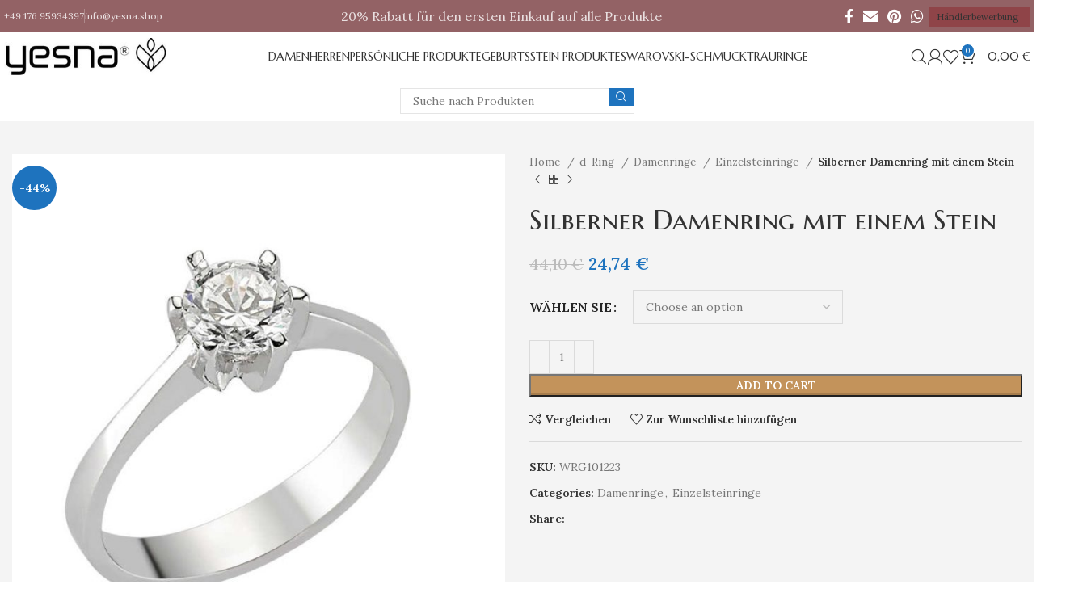

--- FILE ---
content_type: text/html; charset=UTF-8
request_url: https://www.yesna.shop/produkt/silberner-damenring-mit-einem-stein-10/
body_size: 29669
content:
<!DOCTYPE html>
<html lang="de">
<head>
	<meta charset="UTF-8">
	<link rel="profile" href="https://gmpg.org/xfn/11">
	<link rel="pingback" href="https://www.yesna.shop/xmlrpc.php">

	<title>Silberner Damenring mit einem Stein &#8211; yesna Silber SHOP</title>
<meta name='robots' content='max-image-preview:large' />
<link rel='dns-prefetch' href='//fonts.googleapis.com' />
<link rel="alternate" type="application/rss+xml" title="yesna Silber SHOP &raquo; Feed" href="https://www.yesna.shop/feed/" />
<link rel="alternate" type="application/rss+xml" title="yesna Silber SHOP &raquo; Kommentar-Feed" href="https://www.yesna.shop/comments/feed/" />
<link rel="alternate" type="application/rss+xml" title="yesna Silber SHOP &raquo; Silberner Damenring mit einem Stein-Kommentar-Feed" href="https://www.yesna.shop/produkt/silberner-damenring-mit-einem-stein-10/feed/" />
<link rel="alternate" title="oEmbed (JSON)" type="application/json+oembed" href="https://www.yesna.shop/wp-json/oembed/1.0/embed?url=https%3A%2F%2Fwww.yesna.shop%2Fprodukt%2Fsilberner-damenring-mit-einem-stein-10%2F" />
<link rel="alternate" title="oEmbed (XML)" type="text/xml+oembed" href="https://www.yesna.shop/wp-json/oembed/1.0/embed?url=https%3A%2F%2Fwww.yesna.shop%2Fprodukt%2Fsilberner-damenring-mit-einem-stein-10%2F&#038;format=xml" />
<style id='wp-img-auto-sizes-contain-inline-css' type='text/css'>
img:is([sizes=auto i],[sizes^="auto," i]){contain-intrinsic-size:3000px 1500px}
/*# sourceURL=wp-img-auto-sizes-contain-inline-css */
</style>
<style id='woocommerce-inline-inline-css' type='text/css'>
.woocommerce form .form-row .required { visibility: visible; }
/*# sourceURL=woocommerce-inline-inline-css */
</style>
<link rel='stylesheet' id='cmplz-general-css' href='https://www.yesna.shop/wp-content/plugins/complianz-gdpr/assets/css/cookieblocker.min.css?ver=1711203876' type='text/css' media='all' />
<link rel='stylesheet' id='dashicons-css' href='https://www.yesna.shop/wp-includes/css/dashicons.min.css?ver=6.9' type='text/css' media='all' />
<link rel='stylesheet' id='thwepof-public-style-css' href='https://www.yesna.shop/wp-content/plugins/woo-extra-product-options/public/assets/css/thwepof-public.min.css?ver=6.9' type='text/css' media='all' />
<link rel='stylesheet' id='jquery-ui-style-css' href='https://www.yesna.shop/wp-content/plugins/woo-extra-product-options/public/assets/css/jquery-ui/jquery-ui.css?ver=6.9' type='text/css' media='all' />
<link rel='stylesheet' id='jquery-timepicker-css' href='https://www.yesna.shop/wp-content/plugins/woo-extra-product-options/public/assets/js/timepicker/jquery.timepicker.css?ver=6.9' type='text/css' media='all' />
<link rel='stylesheet' id='elementor-icons-css' href='https://www.yesna.shop/wp-content/plugins/elementor/assets/lib/eicons/css/elementor-icons.min.css?ver=5.45.0' type='text/css' media='all' />
<link rel='stylesheet' id='bootstrap-css' href='https://www.yesna.shop/wp-content/themes/woodmart/css/bootstrap-light.min.css?ver=7.3.1' type='text/css' media='all' />
<link rel='stylesheet' id='woodmart-style-css' href='https://www.yesna.shop/wp-content/themes/woodmart/css/parts/base.min.css?ver=7.3.1' type='text/css' media='all' />
<link rel='stylesheet' id='wd-widget-recent-post-comments-css' href='https://www.yesna.shop/wp-content/themes/woodmart/css/parts/widget-recent-post-comments.min.css?ver=7.3.1' type='text/css' media='all' />
<link rel='stylesheet' id='wd-widget-wd-recent-posts-css' href='https://www.yesna.shop/wp-content/themes/woodmart/css/parts/widget-wd-recent-posts.min.css?ver=7.3.1' type='text/css' media='all' />
<link rel='stylesheet' id='wd-widget-nav-css' href='https://www.yesna.shop/wp-content/themes/woodmart/css/parts/widget-nav.min.css?ver=7.3.1' type='text/css' media='all' />
<link rel='stylesheet' id='wd-widget-wd-layered-nav-css' href='https://www.yesna.shop/wp-content/themes/woodmart/css/parts/woo-widget-wd-layered-nav.min.css?ver=7.3.1' type='text/css' media='all' />
<link rel='stylesheet' id='wd-woo-mod-swatches-base-css' href='https://www.yesna.shop/wp-content/themes/woodmart/css/parts/woo-mod-swatches-base.min.css?ver=7.3.1' type='text/css' media='all' />
<link rel='stylesheet' id='wd-woo-mod-swatches-filter-css' href='https://www.yesna.shop/wp-content/themes/woodmart/css/parts/woo-mod-swatches-filter.min.css?ver=7.3.1' type='text/css' media='all' />
<link rel='stylesheet' id='wd-widget-layered-nav-stock-status-css' href='https://www.yesna.shop/wp-content/themes/woodmart/css/parts/woo-widget-layered-nav-stock-status.min.css?ver=7.3.1' type='text/css' media='all' />
<link rel='stylesheet' id='wd-widget-product-list-css' href='https://www.yesna.shop/wp-content/themes/woodmart/css/parts/woo-widget-product-list.min.css?ver=7.3.1' type='text/css' media='all' />
<link rel='stylesheet' id='wd-widget-slider-price-filter-css' href='https://www.yesna.shop/wp-content/themes/woodmart/css/parts/woo-widget-slider-price-filter.min.css?ver=7.3.1' type='text/css' media='all' />
<link rel='stylesheet' id='wd-wpcf7-css' href='https://www.yesna.shop/wp-content/themes/woodmart/css/parts/int-wpcf7.min.css?ver=7.3.1' type='text/css' media='all' />
<link rel='stylesheet' id='wd-revolution-slider-css' href='https://www.yesna.shop/wp-content/themes/woodmart/css/parts/int-rev-slider.min.css?ver=7.3.1' type='text/css' media='all' />
<link rel='stylesheet' id='wd-woo-paypal-payments-css' href='https://www.yesna.shop/wp-content/themes/woodmart/css/parts/int-woo-paypal-payments.min.css?ver=7.3.1' type='text/css' media='all' />
<link rel='stylesheet' id='wd-elementor-base-css' href='https://www.yesna.shop/wp-content/themes/woodmart/css/parts/int-elem-base.min.css?ver=7.3.1' type='text/css' media='all' />
<link rel='stylesheet' id='wd-woo-extra-prod-opt-css' href='https://www.yesna.shop/wp-content/themes/woodmart/css/parts/int-woo-extra-prod-opt.min.css?ver=7.3.1' type='text/css' media='all' />
<link rel='stylesheet' id='wd-woocommerce-base-css' href='https://www.yesna.shop/wp-content/themes/woodmart/css/parts/woocommerce-base.min.css?ver=7.3.1' type='text/css' media='all' />
<link rel='stylesheet' id='wd-mod-star-rating-css' href='https://www.yesna.shop/wp-content/themes/woodmart/css/parts/mod-star-rating.min.css?ver=7.3.1' type='text/css' media='all' />
<link rel='stylesheet' id='wd-woo-el-track-order-css' href='https://www.yesna.shop/wp-content/themes/woodmart/css/parts/woo-el-track-order.min.css?ver=7.3.1' type='text/css' media='all' />
<link rel='stylesheet' id='wd-woo-mod-quantity-css' href='https://www.yesna.shop/wp-content/themes/woodmart/css/parts/woo-mod-quantity.min.css?ver=7.3.1' type='text/css' media='all' />
<link rel='stylesheet' id='wd-woo-single-prod-el-base-css' href='https://www.yesna.shop/wp-content/themes/woodmart/css/parts/woo-single-prod-el-base.min.css?ver=7.3.1' type='text/css' media='all' />
<link rel='stylesheet' id='wd-woo-mod-stock-status-css' href='https://www.yesna.shop/wp-content/themes/woodmart/css/parts/woo-mod-stock-status.min.css?ver=7.3.1' type='text/css' media='all' />
<link rel='stylesheet' id='wd-woo-mod-shop-attributes-css' href='https://www.yesna.shop/wp-content/themes/woodmart/css/parts/woo-mod-shop-attributes.min.css?ver=7.3.1' type='text/css' media='all' />
<link rel='stylesheet' id='wd-header-base-css' href='https://www.yesna.shop/wp-content/themes/woodmart/css/parts/header-base.min.css?ver=7.3.1' type='text/css' media='all' />
<link rel='stylesheet' id='wd-mod-tools-css' href='https://www.yesna.shop/wp-content/themes/woodmart/css/parts/mod-tools.min.css?ver=7.3.1' type='text/css' media='all' />
<link rel='stylesheet' id='wd-header-elements-base-css' href='https://www.yesna.shop/wp-content/themes/woodmart/css/parts/header-el-base.min.css?ver=7.3.1' type='text/css' media='all' />
<link rel='stylesheet' id='wd-social-icons-css' href='https://www.yesna.shop/wp-content/themes/woodmart/css/parts/el-social-icons.min.css?ver=7.3.1' type='text/css' media='all' />
<link rel='stylesheet' id='wd-header-search-css' href='https://www.yesna.shop/wp-content/themes/woodmart/css/parts/header-el-search.min.css?ver=7.3.1' type='text/css' media='all' />
<link rel='stylesheet' id='wd-wd-search-results-css' href='https://www.yesna.shop/wp-content/themes/woodmart/css/parts/wd-search-results.min.css?ver=7.3.1' type='text/css' media='all' />
<link rel='stylesheet' id='wd-wd-search-form-css' href='https://www.yesna.shop/wp-content/themes/woodmart/css/parts/wd-search-form.min.css?ver=7.3.1' type='text/css' media='all' />
<link rel='stylesheet' id='wd-woo-mod-login-form-css' href='https://www.yesna.shop/wp-content/themes/woodmart/css/parts/woo-mod-login-form.min.css?ver=7.3.1' type='text/css' media='all' />
<link rel='stylesheet' id='wd-header-my-account-css' href='https://www.yesna.shop/wp-content/themes/woodmart/css/parts/header-el-my-account.min.css?ver=7.3.1' type='text/css' media='all' />
<link rel='stylesheet' id='wd-header-cart-side-css' href='https://www.yesna.shop/wp-content/themes/woodmart/css/parts/header-el-cart-side.min.css?ver=7.3.1' type='text/css' media='all' />
<link rel='stylesheet' id='wd-header-cart-css' href='https://www.yesna.shop/wp-content/themes/woodmart/css/parts/header-el-cart.min.css?ver=7.3.1' type='text/css' media='all' />
<link rel='stylesheet' id='wd-widget-shopping-cart-css' href='https://www.yesna.shop/wp-content/themes/woodmart/css/parts/woo-widget-shopping-cart.min.css?ver=7.3.1' type='text/css' media='all' />
<link rel='stylesheet' id='wd-header-search-form-css' href='https://www.yesna.shop/wp-content/themes/woodmart/css/parts/header-el-search-form.min.css?ver=7.3.1' type='text/css' media='all' />
<link rel='stylesheet' id='wd-page-title-css' href='https://www.yesna.shop/wp-content/themes/woodmart/css/parts/page-title.min.css?ver=7.3.1' type='text/css' media='all' />
<link rel='stylesheet' id='wd-woo-single-prod-predefined-css' href='https://www.yesna.shop/wp-content/themes/woodmart/css/parts/woo-single-prod-predefined.min.css?ver=7.3.1' type='text/css' media='all' />
<link rel='stylesheet' id='wd-woo-single-prod-and-quick-view-predefined-css' href='https://www.yesna.shop/wp-content/themes/woodmart/css/parts/woo-single-prod-and-quick-view-predefined.min.css?ver=7.3.1' type='text/css' media='all' />
<link rel='stylesheet' id='wd-woo-single-prod-el-tabs-predefined-css' href='https://www.yesna.shop/wp-content/themes/woodmart/css/parts/woo-single-prod-el-tabs-predefined.min.css?ver=7.3.1' type='text/css' media='all' />
<link rel='stylesheet' id='wd-woo-single-prod-opt-base-css' href='https://www.yesna.shop/wp-content/themes/woodmart/css/parts/woo-single-prod-opt-base.min.css?ver=7.3.1' type='text/css' media='all' />
<link rel='stylesheet' id='wd-woo-single-prod-el-gallery-css' href='https://www.yesna.shop/wp-content/themes/woodmart/css/parts/woo-single-prod-el-gallery.min.css?ver=7.3.1' type='text/css' media='all' />
<link rel='stylesheet' id='wd-woo-single-prod-el-gallery-opt-thumb-left-css' href='https://www.yesna.shop/wp-content/themes/woodmart/css/parts/woo-single-prod-el-gallery-opt-thumb-left.min.css?ver=7.3.1' type='text/css' media='all' />
<link rel='stylesheet' id='wd-owl-carousel-css' href='https://www.yesna.shop/wp-content/themes/woodmart/css/parts/lib-owl-carousel.min.css?ver=7.3.1' type='text/css' media='all' />
<link rel='stylesheet' id='wd-woo-mod-product-labels-css' href='https://www.yesna.shop/wp-content/themes/woodmart/css/parts/woo-mod-product-labels.min.css?ver=7.3.1' type='text/css' media='all' />
<link rel='stylesheet' id='wd-woo-mod-product-labels-round-css' href='https://www.yesna.shop/wp-content/themes/woodmart/css/parts/woo-mod-product-labels-round.min.css?ver=7.3.1' type='text/css' media='all' />
<link rel='stylesheet' id='wd-photoswipe-css' href='https://www.yesna.shop/wp-content/themes/woodmart/css/parts/lib-photoswipe.min.css?ver=7.3.1' type='text/css' media='all' />
<link rel='stylesheet' id='wd-woo-single-prod-el-navigation-css' href='https://www.yesna.shop/wp-content/themes/woodmart/css/parts/woo-single-prod-el-navigation.min.css?ver=7.3.1' type='text/css' media='all' />
<link rel='stylesheet' id='wd-woo-mod-variation-form-css' href='https://www.yesna.shop/wp-content/themes/woodmart/css/parts/woo-mod-variation-form.min.css?ver=7.3.1' type='text/css' media='all' />
<link rel='stylesheet' id='wd-woo-mod-variation-form-single-css' href='https://www.yesna.shop/wp-content/themes/woodmart/css/parts/woo-mod-variation-form-single.min.css?ver=7.3.1' type='text/css' media='all' />
<link rel='stylesheet' id='wd-woo-mod-swatches-style-1-css' href='https://www.yesna.shop/wp-content/themes/woodmart/css/parts/woo-mod-swatches-style-1.min.css?ver=7.3.1' type='text/css' media='all' />
<link rel='stylesheet' id='wd-woo-mod-swatches-dis-1-css' href='https://www.yesna.shop/wp-content/themes/woodmart/css/parts/woo-mod-swatches-dis-style-1.min.css?ver=7.3.1' type='text/css' media='all' />
<link rel='stylesheet' id='wd-tabs-css' href='https://www.yesna.shop/wp-content/themes/woodmart/css/parts/el-tabs.min.css?ver=7.3.1' type='text/css' media='all' />
<link rel='stylesheet' id='wd-woo-single-prod-el-tabs-opt-layout-tabs-css' href='https://www.yesna.shop/wp-content/themes/woodmart/css/parts/woo-single-prod-el-tabs-opt-layout-tabs.min.css?ver=7.3.1' type='text/css' media='all' />
<link rel='stylesheet' id='wd-accordion-css' href='https://www.yesna.shop/wp-content/themes/woodmart/css/parts/el-accordion.min.css?ver=7.3.1' type='text/css' media='all' />
<link rel='stylesheet' id='wd-text-block-css' href='https://www.yesna.shop/wp-content/themes/woodmart/css/parts/el-text-block.min.css?ver=7.3.1' type='text/css' media='all' />
<link rel='stylesheet' id='wd-product-loop-css' href='https://www.yesna.shop/wp-content/themes/woodmart/css/parts/woo-product-loop.min.css?ver=7.3.1' type='text/css' media='all' />
<link rel='stylesheet' id='wd-product-loop-icons-css' href='https://www.yesna.shop/wp-content/themes/woodmart/css/parts/woo-product-loop-icons.min.css?ver=7.3.1' type='text/css' media='all' />
<link rel='stylesheet' id='wd-mfp-popup-css' href='https://www.yesna.shop/wp-content/themes/woodmart/css/parts/lib-magnific-popup.min.css?ver=7.3.1' type='text/css' media='all' />
<link rel='stylesheet' id='wd-footer-base-css' href='https://www.yesna.shop/wp-content/themes/woodmart/css/parts/footer-base.min.css?ver=7.3.1' type='text/css' media='all' />
<link rel='stylesheet' id='wd-scroll-top-css' href='https://www.yesna.shop/wp-content/themes/woodmart/css/parts/opt-scrolltotop.min.css?ver=7.3.1' type='text/css' media='all' />
<link rel='stylesheet' id='wd-header-my-account-sidebar-css' href='https://www.yesna.shop/wp-content/themes/woodmart/css/parts/header-el-my-account-sidebar.min.css?ver=7.3.1' type='text/css' media='all' />
<link rel='stylesheet' id='wd-bottom-toolbar-css' href='https://www.yesna.shop/wp-content/themes/woodmart/css/parts/opt-bottom-toolbar.min.css?ver=7.3.1' type='text/css' media='all' />
<link rel='stylesheet' id='xts-style-header_429352-css' href='https://www.yesna.shop/wp-content/uploads/2023/11/xts-header_429352-1700521200.css?ver=7.3.1' type='text/css' media='all' />
<link rel='stylesheet' id='xts-style-theme_settings_default-css' href='https://www.yesna.shop/wp-content/uploads/2024/12/xts-theme_settings_default-1734133229.css?ver=7.3.1' type='text/css' media='all' />
<link rel='stylesheet' id='xts-google-fonts-css' href='https://fonts.googleapis.com/css?family=Lora%3A400%2C600%7CMarcellus+SC%3A400&#038;ver=7.3.1' type='text/css' media='all' />
<link rel='stylesheet' id='elementor-gf-local-roboto-css' href='https://www.yesna.shop/wp-content/uploads/elementor/google-fonts/css/roboto.css?ver=1742261120' type='text/css' media='all' />
<link rel='stylesheet' id='elementor-gf-local-robotoslab-css' href='https://www.yesna.shop/wp-content/uploads/elementor/google-fonts/css/robotoslab.css?ver=1742261146' type='text/css' media='all' />
<script type="text/javascript" src="https://www.yesna.shop/wp-includes/js/jquery/jquery.min.js?ver=3.7.1" id="jquery-core-js"></script>
<script type="text/javascript" src="https://www.yesna.shop/wp-includes/js/jquery/jquery-migrate.min.js?ver=3.4.1" id="jquery-migrate-js"></script>
<script type="text/javascript" src="https://www.yesna.shop/wp-content/plugins/woocommerce/assets/js/jquery-blockui/jquery.blockUI.min.js?ver=2.7.0-wc.8.7.0" id="jquery-blockui-js" defer="defer" data-wp-strategy="defer"></script>
<script type="text/javascript" id="wc-add-to-cart-js-extra">
/* <![CDATA[ */
var wc_add_to_cart_params = {"ajax_url":"/wp-admin/admin-ajax.php","wc_ajax_url":"/?wc-ajax=%%endpoint%%","i18n_view_cart":"View cart","cart_url":"https://www.yesna.shop/korb/","is_cart":"","cart_redirect_after_add":"no"};
//# sourceURL=wc-add-to-cart-js-extra
/* ]]> */
</script>
<script type="text/javascript" src="https://www.yesna.shop/wp-content/plugins/woocommerce/assets/js/frontend/add-to-cart.min.js?ver=8.7.0" id="wc-add-to-cart-js" defer="defer" data-wp-strategy="defer"></script>
<script type="text/javascript" src="https://www.yesna.shop/wp-content/plugins/woocommerce/assets/js/zoom/jquery.zoom.min.js?ver=1.7.21-wc.8.7.0" id="zoom-js" defer="defer" data-wp-strategy="defer"></script>
<script type="text/javascript" id="wc-single-product-js-extra">
/* <![CDATA[ */
var wc_single_product_params = {"i18n_required_rating_text":"Please select a rating","review_rating_required":"yes","flexslider":{"rtl":false,"animation":"slide","smoothHeight":true,"directionNav":false,"controlNav":"thumbnails","slideshow":false,"animationSpeed":500,"animationLoop":false,"allowOneSlide":false},"zoom_enabled":"","zoom_options":[],"photoswipe_enabled":"","photoswipe_options":{"shareEl":false,"closeOnScroll":false,"history":false,"hideAnimationDuration":0,"showAnimationDuration":0},"flexslider_enabled":""};
//# sourceURL=wc-single-product-js-extra
/* ]]> */
</script>
<script type="text/javascript" src="https://www.yesna.shop/wp-content/plugins/woocommerce/assets/js/frontend/single-product.min.js?ver=8.7.0" id="wc-single-product-js" defer="defer" data-wp-strategy="defer"></script>
<script type="text/javascript" src="https://www.yesna.shop/wp-content/plugins/woocommerce/assets/js/js-cookie/js.cookie.min.js?ver=2.1.4-wc.8.7.0" id="js-cookie-js" defer="defer" data-wp-strategy="defer"></script>
<script type="text/javascript" id="woocommerce-js-extra">
/* <![CDATA[ */
var woocommerce_params = {"ajax_url":"/wp-admin/admin-ajax.php","wc_ajax_url":"/?wc-ajax=%%endpoint%%"};
//# sourceURL=woocommerce-js-extra
/* ]]> */
</script>
<script type="text/javascript" src="https://www.yesna.shop/wp-content/plugins/woocommerce/assets/js/frontend/woocommerce.min.js?ver=8.7.0" id="woocommerce-js" defer="defer" data-wp-strategy="defer"></script>
<script type="text/javascript" src="https://www.yesna.shop/wp-content/themes/woodmart/js/libs/device.min.js?ver=7.3.1" id="wd-device-library-js"></script>
<script type="text/javascript" src="https://www.yesna.shop/wp-content/themes/woodmart/js/scripts/global/scrollBar.min.js?ver=7.3.1" id="wd-scrollbar-js"></script>
<link rel="https://api.w.org/" href="https://www.yesna.shop/wp-json/" /><link rel="alternate" title="JSON" type="application/json" href="https://www.yesna.shop/wp-json/wp/v2/product/386484" /><link rel="EditURI" type="application/rsd+xml" title="RSD" href="https://www.yesna.shop/xmlrpc.php?rsd" />
<meta name="generator" content="WordPress 6.9" />
<meta name="generator" content="WooCommerce 8.7.0" />
<link rel="canonical" href="https://www.yesna.shop/produkt/silberner-damenring-mit-einem-stein-10/" />
<link rel='shortlink' href='https://www.yesna.shop/?p=386484' />

<!-- This website runs the Product Feed PRO for WooCommerce by AdTribes.io plugin - version woocommercesea_option_installed_version -->
					<meta name="viewport" content="width=device-width, initial-scale=1.0, maximum-scale=1.0, user-scalable=no">
										<noscript><style>.woocommerce-product-gallery{ opacity: 1 !important; }</style></noscript>
	<meta name="generator" content="Elementor 3.34.0; features: additional_custom_breakpoints; settings: css_print_method-external, google_font-enabled, font_display-swap">
<style type="text/css">.recentcomments a{display:inline !important;padding:0 !important;margin:0 !important;}</style>			<style>
				.e-con.e-parent:nth-of-type(n+4):not(.e-lazyloaded):not(.e-no-lazyload),
				.e-con.e-parent:nth-of-type(n+4):not(.e-lazyloaded):not(.e-no-lazyload) * {
					background-image: none !important;
				}
				@media screen and (max-height: 1024px) {
					.e-con.e-parent:nth-of-type(n+3):not(.e-lazyloaded):not(.e-no-lazyload),
					.e-con.e-parent:nth-of-type(n+3):not(.e-lazyloaded):not(.e-no-lazyload) * {
						background-image: none !important;
					}
				}
				@media screen and (max-height: 640px) {
					.e-con.e-parent:nth-of-type(n+2):not(.e-lazyloaded):not(.e-no-lazyload),
					.e-con.e-parent:nth-of-type(n+2):not(.e-lazyloaded):not(.e-no-lazyload) * {
						background-image: none !important;
					}
				}
			</style>
			<meta name="generator" content="Powered by Slider Revolution 6.6.18 - responsive, Mobile-Friendly Slider Plugin for WordPress with comfortable drag and drop interface." />
<link rel="icon" href="https://www.yesna.shop/wp-content/uploads/2023/01/faviconn-150x150.png" sizes="32x32" />
<link rel="icon" href="https://www.yesna.shop/wp-content/uploads/2023/01/faviconn.png" sizes="192x192" />
<link rel="apple-touch-icon" href="https://www.yesna.shop/wp-content/uploads/2023/01/faviconn.png" />
<meta name="msapplication-TileImage" content="https://www.yesna.shop/wp-content/uploads/2023/01/faviconn.png" />
<script>function setREVStartSize(e){
			//window.requestAnimationFrame(function() {
				window.RSIW = window.RSIW===undefined ? window.innerWidth : window.RSIW;
				window.RSIH = window.RSIH===undefined ? window.innerHeight : window.RSIH;
				try {
					var pw = document.getElementById(e.c).parentNode.offsetWidth,
						newh;
					pw = pw===0 || isNaN(pw) || (e.l=="fullwidth" || e.layout=="fullwidth") ? window.RSIW : pw;
					e.tabw = e.tabw===undefined ? 0 : parseInt(e.tabw);
					e.thumbw = e.thumbw===undefined ? 0 : parseInt(e.thumbw);
					e.tabh = e.tabh===undefined ? 0 : parseInt(e.tabh);
					e.thumbh = e.thumbh===undefined ? 0 : parseInt(e.thumbh);
					e.tabhide = e.tabhide===undefined ? 0 : parseInt(e.tabhide);
					e.thumbhide = e.thumbhide===undefined ? 0 : parseInt(e.thumbhide);
					e.mh = e.mh===undefined || e.mh=="" || e.mh==="auto" ? 0 : parseInt(e.mh,0);
					if(e.layout==="fullscreen" || e.l==="fullscreen")
						newh = Math.max(e.mh,window.RSIH);
					else{
						e.gw = Array.isArray(e.gw) ? e.gw : [e.gw];
						for (var i in e.rl) if (e.gw[i]===undefined || e.gw[i]===0) e.gw[i] = e.gw[i-1];
						e.gh = e.el===undefined || e.el==="" || (Array.isArray(e.el) && e.el.length==0)? e.gh : e.el;
						e.gh = Array.isArray(e.gh) ? e.gh : [e.gh];
						for (var i in e.rl) if (e.gh[i]===undefined || e.gh[i]===0) e.gh[i] = e.gh[i-1];
											
						var nl = new Array(e.rl.length),
							ix = 0,
							sl;
						e.tabw = e.tabhide>=pw ? 0 : e.tabw;
						e.thumbw = e.thumbhide>=pw ? 0 : e.thumbw;
						e.tabh = e.tabhide>=pw ? 0 : e.tabh;
						e.thumbh = e.thumbhide>=pw ? 0 : e.thumbh;
						for (var i in e.rl) nl[i] = e.rl[i]<window.RSIW ? 0 : e.rl[i];
						sl = nl[0];
						for (var i in nl) if (sl>nl[i] && nl[i]>0) { sl = nl[i]; ix=i;}
						var m = pw>(e.gw[ix]+e.tabw+e.thumbw) ? 1 : (pw-(e.tabw+e.thumbw)) / (e.gw[ix]);
						newh =  (e.gh[ix] * m) + (e.tabh + e.thumbh);
					}
					var el = document.getElementById(e.c);
					if (el!==null && el) el.style.height = newh+"px";
					el = document.getElementById(e.c+"_wrapper");
					if (el!==null && el) {
						el.style.height = newh+"px";
						el.style.display = "block";
					}
				} catch(e){
					console.log("Failure at Presize of Slider:" + e)
				}
			//});
		  };</script>
<style>
		
		</style></head>

<body data-cmplz=1 class="wp-singular product-template-default single single-product postid-386484 wp-custom-logo wp-theme-woodmart theme-woodmart woocommerce woocommerce-page woocommerce-no-js wrapper-wide  woodmart-product-design-default categories-accordion-on woodmart-archive-shop offcanvas-sidebar-mobile offcanvas-sidebar-tablet offcanvas-sidebar-desktop sticky-toolbar-on elementor-default elementor-kit-1308">
			<script type="text/javascript" id="wd-flicker-fix">// Flicker fix.</script>	
	
	<div class="website-wrapper">
									<header class="whb-header whb-header_429352 whb-full-width whb-sticky-shadow whb-scroll-stick whb-sticky-real whb-hide-on-scroll">
					<div class="whb-main-header">
	
<div class="whb-row whb-top-bar whb-not-sticky-row whb-with-bg whb-without-border whb-color-light whb-flex-equal-sides">
	<div class="container">
		<div class="whb-flex-row whb-top-bar-inner">
			<div class="whb-column whb-col-left whb-visible-lg">
	
<div class="wd-header-text set-cont-mb-s reset-last-child ">+49 176 95934397
<div id="gtx-trans" style="position: absolute; left: 153px; top: -10px;">
<div class="gtx-trans-icon"></div>
</div></div>
<div class="wd-header-divider wd-full-height "></div>
<div class="wd-header-text set-cont-mb-s reset-last-child ">info@yesna.shop
<div id="gtx-trans" style="position: absolute; left: 83px; top: -10px;">
<div class="gtx-trans-icon"></div>
</div></div>
</div>
<div class="whb-column whb-col-center whb-visible-lg">
	
<div class="wd-header-text set-cont-mb-s reset-last-child "><p style="text-align: center; font-size: 16px;">20% Rabatt für den ersten Einkauf auf alle Produkte</p></div>
</div>
<div class="whb-column whb-col-right whb-visible-lg">
	
			<div class=" wd-social-icons icons-design-default icons-size-default color-scheme-light social-share social-form-circle text-center">

				
									<a rel="noopener noreferrer nofollow" href="https://www.facebook.com/sharer/sharer.php?u=https://www.yesna.shop/produkt/silberner-damenring-mit-einem-stein-10/" target="_blank" class=" wd-social-icon social-facebook" aria-label="Facebook social link">
						<span class="wd-icon"></span>
											</a>
				
				
									<a rel="noopener noreferrer nofollow" href="mailto:?subject=Check%20this%20https://www.yesna.shop/produkt/silberner-damenring-mit-einem-stein-10/" target="_blank" class=" wd-social-icon social-email" aria-label="E-Mail-social-link">
						<span class="wd-icon"></span>
											</a>
				
				
				
									<a rel="noopener noreferrer nofollow" href="https://pinterest.com/pin/create/button/?url=https://www.yesna.shop/produkt/silberner-damenring-mit-einem-stein-10/&media=https://www.yesna.shop/wp-content/uploads/2023/10/tek-tas-gumus-yuzuk-tek-ta-yzkler-gumush-27571-28-B.jpg&description=Silberner+Damenring+mit+einem+Stein" target="_blank" class=" wd-social-icon social-pinterest" aria-label="Pinterest social link">
						<span class="wd-icon"></span>
											</a>
				
				
				
				
				
				
				
				
				
				
				
									<a rel="noopener noreferrer nofollow" href="https://api.whatsapp.com/send?text=https%3A%2F%2Fwww.yesna.shop%2Fprodukt%2Fsilberner-damenring-mit-einem-stein-10%2F" target="_blank" class="whatsapp-desktop  wd-social-icon social-whatsapp" aria-label="WhatsApp-social-link">
						<span class="wd-icon"></span>
											</a>
					
					<a rel="noopener noreferrer nofollow" href="whatsapp://send?text=https%3A%2F%2Fwww.yesna.shop%2Fprodukt%2Fsilberner-damenring-mit-einem-stein-10%2F" target="_blank" class="whatsapp-mobile  wd-social-icon social-whatsapp" aria-label="WhatsApp-social-link">
						<span class="wd-icon"></span>
											</a>
				
								
								
				
				
								
				
			</div>

		<div id="wd-6950c61a1fc65" class=" whb-65jolr6wiyx45y48ppxu wd-button-wrapper text-center"><a href="https://yesna.store/xml-franchise/" title="" class="btn btn-scheme-dark btn-scheme-hover-dark btn-style-default btn-style-rectangle btn-size-extra-small btn-icon-pos-left">Händlerbewerbung<span class="wd-btn-icon"><span class="wd-icon fa-solid fa-shop"></span></span></a></div></div>
<div class="whb-column whb-col-mobile whb-hidden-lg">
	
			<div class=" wd-social-icons icons-design-default icons-size-default color-scheme-light social-share social-form-circle text-center">

				
									<a rel="noopener noreferrer nofollow" href="https://www.facebook.com/sharer/sharer.php?u=https://www.yesna.shop/produkt/silberner-damenring-mit-einem-stein-10/" target="_blank" class=" wd-social-icon social-facebook" aria-label="Facebook social link">
						<span class="wd-icon"></span>
											</a>
				
				
									<a rel="noopener noreferrer nofollow" href="mailto:?subject=Check%20this%20https://www.yesna.shop/produkt/silberner-damenring-mit-einem-stein-10/" target="_blank" class=" wd-social-icon social-email" aria-label="E-Mail-social-link">
						<span class="wd-icon"></span>
											</a>
				
				
				
									<a rel="noopener noreferrer nofollow" href="https://pinterest.com/pin/create/button/?url=https://www.yesna.shop/produkt/silberner-damenring-mit-einem-stein-10/&media=https://www.yesna.shop/wp-content/uploads/2023/10/tek-tas-gumus-yuzuk-tek-ta-yzkler-gumush-27571-28-B.jpg&description=Silberner+Damenring+mit+einem+Stein" target="_blank" class=" wd-social-icon social-pinterest" aria-label="Pinterest social link">
						<span class="wd-icon"></span>
											</a>
				
				
				
				
				
				
				
				
				
				
				
									<a rel="noopener noreferrer nofollow" href="https://api.whatsapp.com/send?text=https%3A%2F%2Fwww.yesna.shop%2Fprodukt%2Fsilberner-damenring-mit-einem-stein-10%2F" target="_blank" class="whatsapp-desktop  wd-social-icon social-whatsapp" aria-label="WhatsApp-social-link">
						<span class="wd-icon"></span>
											</a>
					
					<a rel="noopener noreferrer nofollow" href="whatsapp://send?text=https%3A%2F%2Fwww.yesna.shop%2Fprodukt%2Fsilberner-damenring-mit-einem-stein-10%2F" target="_blank" class="whatsapp-mobile  wd-social-icon social-whatsapp" aria-label="WhatsApp-social-link">
						<span class="wd-icon"></span>
											</a>
				
								
								
				
				
								
				
			</div>

		<div id="wd-6950c61a1ff7b" class=" whb-5ko8u3lun34hhxcj1nox wd-button-wrapper text-center"><a href="https://yesna.store/xml-franchise/" title="" class="btn btn-scheme-light btn-scheme-hover-dark btn-style-default btn-style-rectangle btn-size-small">Händlerbewerbung</a></div></div>
		</div>
	</div>
</div>

<div class="whb-row whb-general-header whb-sticky-row whb-without-bg whb-without-border whb-color-dark whb-flex-flex-middle">
	<div class="container">
		<div class="whb-flex-row whb-general-header-inner">
			<div class="whb-column whb-col-left whb-visible-lg">
	<div class="site-logo">
	<a href="https://www.yesna.shop/" class="wd-logo wd-main-logo" rel="home">
		<img width="300" height="69" src="https://www.yesna.shop/wp-content/uploads/2023/11/logo-yesna.shop_300-90-ebay-12.9.23.jpg" class="attachment-full size-full" alt="" style="max-width:200px;" decoding="async" srcset="https://www.yesna.shop/wp-content/uploads/2023/11/logo-yesna.shop_300-90-ebay-12.9.23.jpg 300w, https://www.yesna.shop/wp-content/uploads/2023/11/logo-yesna.shop_300-90-ebay-12.9.23-150x35.jpg 150w" sizes="(max-width: 300px) 100vw, 300px" />	</a>
	</div>
</div>
<div class="whb-column whb-col-center whb-visible-lg">
	<div class="wd-header-nav wd-header-main-nav text-center wd-design-1" role="navigation" aria-label="Haupt-navigation">
	<ul id="menu-anamenutrtr" class="menu wd-nav wd-nav-main wd-style-underline wd-gap-s"><li id="menu-item-508404" class="menu-item menu-item-type-taxonomy menu-item-object-product_cat menu-item-has-children menu-item-508404 item-level-0 menu-simple-dropdown wd-event-hover" ><a href="https://www.yesna.shop/urun-kategori/damen/" class="woodmart-nav-link"><span class="nav-link-text">DAMEN</span></a><div class="color-scheme-dark wd-design-default wd-dropdown-menu wd-dropdown"><div class="container">
<ul class="wd-sub-menu color-scheme-dark">
	<li id="menu-item-443790" class="menu-item menu-item-type-taxonomy menu-item-object-product_cat menu-item-443790 item-level-1 wd-event-hover" ><a href="https://www.yesna.shop/urun-kategori/halsketten-fuer-damen/" class="woodmart-nav-link">Halsketten für Damen</a></li>
	<li id="menu-item-443791" class="menu-item menu-item-type-taxonomy menu-item-object-product_cat menu-item-443791 item-level-1 wd-event-hover" ><a href="https://www.yesna.shop/urun-kategori/fusskette-armreif/" class="woodmart-nav-link">Fußkette-Armreif</a></li>
	<li id="menu-item-443792" class="menu-item menu-item-type-taxonomy menu-item-object-product_cat menu-item-443792 item-level-1 wd-event-hover" ><a href="https://www.yesna.shop/urun-kategori/ohrring-damen/" class="woodmart-nav-link">Ohrring</a></li>
	<li id="menu-item-443793" class="menu-item menu-item-type-taxonomy menu-item-object-product_cat current-product-ancestor menu-item-443793 item-level-1 wd-event-hover" ><a href="https://www.yesna.shop/urun-kategori/ring/" class="woodmart-nav-link">d-Ring</a></li>
</ul>
</div>
</div>
</li>
<li id="menu-item-508527" class="menu-item menu-item-type-taxonomy menu-item-object-product_cat menu-item-has-children menu-item-508527 item-level-0 menu-simple-dropdown wd-event-hover" ><a href="https://www.yesna.shop/urun-kategori/herren/" class="woodmart-nav-link"><span class="nav-link-text">HERREN</span></a><div class="color-scheme-dark wd-design-default wd-dropdown-menu wd-dropdown"><div class="container">
<ul class="wd-sub-menu color-scheme-dark">
	<li id="menu-item-443788" class="menu-item menu-item-type-taxonomy menu-item-object-product_cat menu-item-443788 item-level-1 wd-event-hover" ><a href="https://www.yesna.shop/urun-kategori/kolye/erkek-kolye/" class="woodmart-nav-link">Herren Halskette</a></li>
	<li id="menu-item-443795" class="menu-item menu-item-type-taxonomy menu-item-object-product_cat menu-item-443795 item-level-1 wd-event-hover" ><a href="https://www.yesna.shop/urun-kategori/herren-armband/" class="woodmart-nav-link">Herren Armband</a></li>
	<li id="menu-item-443794" class="menu-item menu-item-type-taxonomy menu-item-object-product_cat menu-item-443794 item-level-1 wd-event-hover" ><a href="https://www.yesna.shop/urun-kategori/silberring/herrenring/" class="woodmart-nav-link">Herrenring</a></li>
	<li id="menu-item-443807" class="menu-item menu-item-type-taxonomy menu-item-object-product_cat menu-item-443807 item-level-1 wd-event-hover" ><a href="https://www.yesna.shop/urun-kategori/rosenkranz/" class="woodmart-nav-link">Rosenkranz</a></li>
</ul>
</div>
</div>
</li>
<li id="menu-item-443803" class="menu-item menu-item-type-taxonomy menu-item-object-product_cat menu-item-has-children menu-item-443803 item-level-0 menu-simple-dropdown wd-event-hover" ><a href="https://www.yesna.shop/urun-kategori/persoenliche-produkte/" class="woodmart-nav-link"><span class="nav-link-text">PERSÖNLICHE PRODUKTE</span></a><div class="color-scheme-dark wd-design-default wd-dropdown-menu wd-dropdown"><div class="container">
<ul class="wd-sub-menu color-scheme-dark">
	<li id="menu-item-443810" class="menu-item menu-item-type-taxonomy menu-item-object-product_cat menu-item-has-children menu-item-443810 item-level-1 wd-event-hover" ><a href="https://www.yesna.shop/urun-kategori/damen-personalisierte/" class="woodmart-nav-link">Damen Personalisierte</a>
	<ul class="sub-sub-menu wd-dropdown">
		<li id="menu-item-443812" class="menu-item menu-item-type-taxonomy menu-item-object-product_cat menu-item-443812 item-level-2 wd-event-hover" ><a href="https://www.yesna.shop/urun-kategori/persoenliche-halskette/" class="woodmart-nav-link">Persönliche Halskette</a></li>
		<li id="menu-item-443815" class="menu-item menu-item-type-taxonomy menu-item-object-product_cat menu-item-443815 item-level-2 wd-event-hover" ><a href="https://www.yesna.shop/urun-kategori/persoenliche-produkte/persoenlicher-ring/" class="woodmart-nav-link">Persönlicher Ring</a></li>
		<li id="menu-item-443813" class="menu-item menu-item-type-taxonomy menu-item-object-product_cat menu-item-443813 item-level-2 wd-event-hover" ><a href="https://www.yesna.shop/urun-kategori/persoenliche-produkte/persoenliche-ohrringe/" class="woodmart-nav-link">Persönliche Ohrringe</a></li>
		<li id="menu-item-443814" class="menu-item menu-item-type-taxonomy menu-item-object-product_cat menu-item-443814 item-level-2 wd-event-hover" ><a href="https://www.yesna.shop/urun-kategori/persoenliche-produkte/persoenliches-armband/" class="woodmart-nav-link">Persönliches Armband</a></li>
	</ul>
</li>
	<li id="menu-item-443811" class="menu-item menu-item-type-taxonomy menu-item-object-product_cat menu-item-has-children menu-item-443811 item-level-1 wd-event-hover" ><a href="https://www.yesna.shop/urun-kategori/herren-personalisierte/" class="woodmart-nav-link">Herren Personalisierte</a>
	<ul class="sub-sub-menu wd-dropdown">
		<li id="menu-item-443820" class="menu-item menu-item-type-taxonomy menu-item-object-product_cat menu-item-443820 item-level-2 wd-event-hover" ><a href="https://www.yesna.shop/urun-kategori/herren-ring-personalisiert/" class="woodmart-nav-link">Herren Ring Personalisiert</a></li>
		<li id="menu-item-443821" class="menu-item menu-item-type-taxonomy menu-item-object-product_cat menu-item-443821 item-level-2 wd-event-hover" ><a href="https://www.yesna.shop/urun-kategori/halskette-personalisiert/" class="woodmart-nav-link">Halskette Personalisiert</a></li>
	</ul>
</li>
	<li id="menu-item-443818" class="menu-item menu-item-type-taxonomy menu-item-object-product_cat menu-item-443818 item-level-1 wd-event-hover" ><a href="https://www.yesna.shop/urun-kategori/kinder-personalisierte/" class="woodmart-nav-link">Kinder Personalisierte</a></li>
</ul>
</div>
</div>
</li>
<li id="menu-item-443804" class="menu-item menu-item-type-taxonomy menu-item-object-product_cat menu-item-has-children menu-item-443804 item-level-0 menu-simple-dropdown wd-event-hover" ><a href="https://www.yesna.shop/urun-kategori/geburtsstein/" class="woodmart-nav-link"><span class="nav-link-text">GEBURTSSTEIN PRODUKTE</span></a><div class="color-scheme-dark wd-design-default wd-dropdown-menu wd-dropdown"><div class="container">
<ul class="wd-sub-menu color-scheme-dark">
	<li id="menu-item-443801" class="menu-item menu-item-type-taxonomy menu-item-object-product_cat menu-item-443801 item-level-1 wd-event-hover" ><a href="https://www.yesna.shop/urun-kategori/geburtsstein-halskette/" class="woodmart-nav-link">Geburtsstein Halskette</a></li>
	<li id="menu-item-443805" class="menu-item menu-item-type-taxonomy menu-item-object-product_cat menu-item-443805 item-level-1 wd-event-hover" ><a href="https://www.yesna.shop/urun-kategori/geburtsstein/geburtsstein-armband/" class="woodmart-nav-link">Geburtsstein Armband</a></li>
	<li id="menu-item-443808" class="menu-item menu-item-type-taxonomy menu-item-object-product_cat menu-item-443808 item-level-1 wd-event-hover" ><a href="https://www.yesna.shop/urun-kategori/geburtsstein-ring/" class="woodmart-nav-link">Geburtsstein Ring</a></li>
	<li id="menu-item-443809" class="menu-item menu-item-type-taxonomy menu-item-object-product_cat menu-item-443809 item-level-1 wd-event-hover" ><a href="https://www.yesna.shop/urun-kategori/geburtsstein/geburtsstein-ohrringe/" class="woodmart-nav-link">Geburtsstein Ohrringe</a></li>
	<li id="menu-item-443816" class="menu-item menu-item-type-taxonomy menu-item-object-product_cat menu-item-443816 item-level-1 wd-event-hover" ><a href="https://www.yesna.shop/urun-kategori/geburtsstein-fusskettchen/" class="woodmart-nav-link">Geburtsstein Fußkettchen</a></li>
	<li id="menu-item-443817" class="menu-item menu-item-type-taxonomy menu-item-object-product_cat menu-item-443817 item-level-1 wd-event-hover" ><a href="https://www.yesna.shop/urun-kategori/geburtsstein-set/" class="woodmart-nav-link">Geburtsstein Set</a></li>
</ul>
</div>
</div>
</li>
<li id="menu-item-443806" class="menu-item menu-item-type-taxonomy menu-item-object-product_cat menu-item-443806 item-level-0 menu-simple-dropdown wd-event-hover" ><a href="https://www.yesna.shop/urun-kategori/swarovski-schmuck/" class="woodmart-nav-link"><span class="nav-link-text">SWAROVSKI-SCHMUCK</span></a></li>
<li id="menu-item-509328" class="menu-item menu-item-type-taxonomy menu-item-object-product_cat menu-item-has-children menu-item-509328 item-level-0 menu-simple-dropdown wd-event-hover" ><a href="https://www.yesna.shop/urun-kategori/trauringe/" class="woodmart-nav-link"><span class="nav-link-text">TRAURINGE</span></a><div class="color-scheme-dark wd-design-default wd-dropdown-menu wd-dropdown"><div class="container">
<ul class="wd-sub-menu color-scheme-dark">
	<li id="menu-item-443822" class="menu-item menu-item-type-taxonomy menu-item-object-product_cat menu-item-443822 item-level-1 wd-event-hover" ><a href="https://www.yesna.shop/urun-kategori/paar-eheringe/" class="woodmart-nav-link">Paar Eheringe</a></li>
	<li id="menu-item-443823" class="menu-item menu-item-type-taxonomy menu-item-object-product_cat menu-item-443823 item-level-1 wd-event-hover" ><a href="https://www.yesna.shop/urun-kategori/damen-eheringe/" class="woodmart-nav-link">Damen Eheringe</a></li>
	<li id="menu-item-443824" class="menu-item menu-item-type-taxonomy menu-item-object-product_cat menu-item-443824 item-level-1 wd-event-hover" ><a href="https://www.yesna.shop/urun-kategori/herren-eheringe/" class="woodmart-nav-link">Herren Eheringe</a></li>
</ul>
</div>
</div>
</li>
</ul></div><!--END MAIN-NAV-->
</div>
<div class="whb-column whb-col-right whb-visible-lg">
	<div class="wd-header-search wd-tools-element wd-event-hover wd-design-1 wd-style-icon wd-display-dropdown whb-9x1ytaxq7aphtb3npidp" title="Suche">
	<a href="javascript:void(0);" aria-label="Suche">
		
			<span class="wd-tools-icon">
							</span>

			<span class="wd-tools-text">
				Suche			</span>

			</a>
						<div class="wd-search-dropdown wd-dropdown">
				
				
				<form role="search" method="get" class="searchform  wd-cat-style-bordered woodmart-ajax-search" action="https://www.yesna.shop/"  data-thumbnail="1" data-price="1" data-post_type="product" data-count="20" data-sku="0" data-symbols_count="3">
					<input type="text" class="s" placeholder="Suche nach Produkten" value="" name="s" aria-label="Suche" title="Suche nach Produkten" required/>
					<input type="hidden" name="post_type" value="product">
										<button type="submit" class="searchsubmit">
						<span>
							Suche						</span>
											</button>
				</form>

				
				
									<div class="search-results-wrapper">
						<div class="wd-dropdown-results wd-scroll wd-dropdown">
							<div class="wd-scroll-content"></div>
						</div>
					</div>
				
				
							</div>
			</div>
<div class="wd-header-my-account wd-tools-element wd-event-hover wd-design-1 wd-account-style-icon login-side-opener whb-vssfpylqqax9pvkfnxoz">
			<a href="https://www.yesna.shop/mein-konto/" title="Mein Konto">
			
				<span class="wd-tools-icon">
									</span>
				<span class="wd-tools-text">
				Anmelden / Registrieren			</span>

					</a>

			</div>

<div class="wd-header-wishlist wd-tools-element wd-style-icon wd-design-2 whb-a22wdkiy3r40yw2paskq" title="Meine Wunschliste">
	<a href="https://www.yesna.shop/wishlist/">
		
			<span class="wd-tools-icon">
				
							</span>

			<span class="wd-tools-text">
				Wishlist			</span>

			</a>
</div>

<div class="wd-header-cart wd-tools-element wd-design-2 cart-widget-opener whb-nedhm962r512y1xz9j06">
	<a href="https://www.yesna.shop/korb/" title="Warenkorb">
		
			<span class="wd-tools-icon">
															<span class="wd-cart-number wd-tools-count">0 <span>items</span></span>
									</span>
			<span class="wd-tools-text">
				
										<span class="wd-cart-subtotal"><span class="woocommerce-Price-amount amount"><bdi>0,00&nbsp;<span class="woocommerce-Price-currencySymbol">&euro;</span></bdi></span></span>
					</span>

			</a>
	</div>
</div>
<div class="whb-column whb-mobile-left whb-hidden-lg">
	<div class="wd-tools-element wd-header-mobile-nav wd-style-icon wd-design-1 whb-g1k0m1tib7raxrwkm1t3">
	<a href="#" rel="nofollow" aria-label="Open mobile menu">
		
		<span class="wd-tools-icon">
					</span>

		<span class="wd-tools-text">Menü</span>

			</a>
</div><!--END wd-header-mobile-nav--></div>
<div class="whb-column whb-mobile-center whb-hidden-lg">
	<div class="site-logo">
	<a href="https://www.yesna.shop/" class="wd-logo wd-main-logo" rel="home">
		<img width="300" height="69" src="https://www.yesna.shop/wp-content/uploads/2023/11/logo-yesna.shop_300-90-ebay-12.9.23.jpg" class="attachment-full size-full" alt="" style="max-width:138px;" decoding="async" srcset="https://www.yesna.shop/wp-content/uploads/2023/11/logo-yesna.shop_300-90-ebay-12.9.23.jpg 300w, https://www.yesna.shop/wp-content/uploads/2023/11/logo-yesna.shop_300-90-ebay-12.9.23-150x35.jpg 150w" sizes="(max-width: 300px) 100vw, 300px" />	</a>
	</div>
</div>
<div class="whb-column whb-mobile-right whb-hidden-lg">
	
<div class="wd-header-cart wd-tools-element wd-design-5 cart-widget-opener whb-trk5sfmvib0ch1s1qbtc">
	<a href="https://www.yesna.shop/korb/" title="Warenkorb">
		
			<span class="wd-tools-icon">
															<span class="wd-cart-number wd-tools-count">0 <span>items</span></span>
									</span>
			<span class="wd-tools-text">
				
										<span class="wd-cart-subtotal"><span class="woocommerce-Price-amount amount"><bdi>0,00&nbsp;<span class="woocommerce-Price-currencySymbol">&euro;</span></bdi></span></span>
					</span>

			</a>
	</div>
</div>
		</div>
	</div>
</div>

<div class="whb-row whb-header-bottom whb-sticky-row whb-without-bg whb-without-border whb-color-dark whb-flex-equal-sides">
	<div class="container">
		<div class="whb-flex-row whb-header-bottom-inner">
			<div class="whb-column whb-col-left whb-visible-lg whb-empty-column">
	</div>
<div class="whb-column whb-col-center whb-visible-lg">
				<div class="wd-search-form wd-header-search-form wd-display-form whb-r63yogiky9d1marvhinj">
				
				
				<form role="search" method="get" class="searchform  wd-style-with-bg wd-cat-style-bordered woodmart-ajax-search" action="https://www.yesna.shop/"  data-thumbnail="1" data-price="1" data-post_type="product" data-count="40" data-sku="0" data-symbols_count="3">
					<input type="text" class="s" placeholder="Suche nach Produkten" value="" name="s" aria-label="Suche" title="Suche nach Produkten" required/>
					<input type="hidden" name="post_type" value="product">
										<button type="submit" class="searchsubmit">
						<span>
							Suche						</span>
											</button>
				</form>

				
				
									<div class="search-results-wrapper">
						<div class="wd-dropdown-results wd-scroll wd-dropdown">
							<div class="wd-scroll-content"></div>
						</div>
					</div>
				
				
							</div>
		</div>
<div class="whb-column whb-col-right whb-visible-lg whb-empty-column">
	</div>
<div class="whb-column whb-col-mobile whb-hidden-lg">
				<div class="wd-search-form wd-header-search-form-mobile wd-display-form whb-t1xv8gnw57kmefqy42hh">
				
				
				<form role="search" method="get" class="searchform  wd-style-with-bg-2 wd-cat-style-bordered woodmart-ajax-search" action="https://www.yesna.shop/"  data-thumbnail="1" data-price="1" data-post_type="product" data-count="20" data-sku="0" data-symbols_count="3">
					<input type="text" class="s" placeholder="Suche nach Produkten" value="" name="s" aria-label="Suche" title="Suche nach Produkten" required/>
					<input type="hidden" name="post_type" value="product">
										<button type="submit" class="searchsubmit">
						<span>
							Suche						</span>
											</button>
				</form>

				
				
									<div class="search-results-wrapper">
						<div class="wd-dropdown-results wd-scroll wd-dropdown">
							<div class="wd-scroll-content"></div>
						</div>
					</div>
				
				
							</div>
		</div>
		</div>
	</div>
</div>
</div>
				</header>
			
								<div class="main-page-wrapper">
		
								
		<!-- MAIN CONTENT AREA -->
				<div class="container-fluid">
			<div class="row content-layout-wrapper align-items-start">
				
	<div class="site-content shop-content-area col-12 breadcrumbs-location-summary wd-builder-off" role="main">
	
		

<div class="container">
	</div>


<div id="product-386484" class="single-product-page single-product-content product-design-default tabs-location-standard tabs-type-tabs meta-location-add_to_cart reviews-location-tabs product-full-width product-no-bg product type-product post-386484 status-publish first instock product_cat-damenringe product_cat-einzelsteinringe has-post-thumbnail sale purchasable product-type-variable">

	<div class="container-fluid">

		<div class="woocommerce-notices-wrapper"></div>
		<div class="row product-image-summary-wrap">
			<div class="product-image-summary col-lg-12 col-12 col-md-12">
				<div class="row product-image-summary-inner">
					<div class="col-lg-6 col-12 col-md-6 product-images" >
						<div class="product-images-inner">
							<div class="woocommerce-product-gallery woocommerce-product-gallery--with-images woocommerce-product-gallery--columns-4 images  thumbs-position-left images row image-action-zoom" style="opacity: 0; transition: opacity .25s ease-in-out;">
	
	<div class="col-lg-9 order-lg-last">
		<div class="product-labels labels-rounded"><span class="onsale product-label">-44%</span></div>
		<figure class="woocommerce-product-gallery__wrapper owl-items-lg-1 owl-items-md-1 owl-items-sm-1 owl-items-xs-1 owl-carousel wd-owl" data-hide_pagination_control="no">
			<div class="product-image-wrap"><figure data-thumb="https://www.yesna.shop/wp-content/uploads/2023/10/tek-tas-gumus-yuzuk-tek-ta-yzkler-gumush-27571-28-B-150x150.jpg" class="woocommerce-product-gallery__image"><a data-elementor-open-lightbox="no" href="https://www.yesna.shop/wp-content/uploads/2023/10/tek-tas-gumus-yuzuk-tek-ta-yzkler-gumush-27571-28-B.jpg"><img fetchpriority="high" width="700" height="700" src="https://www.yesna.shop/wp-content/uploads/2023/10/tek-tas-gumus-yuzuk-tek-ta-yzkler-gumush-27571-28-B-700x700.jpg" class="wp-post-image wp-post-image" alt="" title="tek-tas-gumus-yuzuk-tek-ta-yzkler-gumush-27571-28-B" data-caption="" data-src="https://www.yesna.shop/wp-content/uploads/2023/10/tek-tas-gumus-yuzuk-tek-ta-yzkler-gumush-27571-28-B.jpg" data-large_image="https://www.yesna.shop/wp-content/uploads/2023/10/tek-tas-gumus-yuzuk-tek-ta-yzkler-gumush-27571-28-B.jpg" data-large_image_width="800" data-large_image_height="800" decoding="async" srcset="https://www.yesna.shop/wp-content/uploads/2023/10/tek-tas-gumus-yuzuk-tek-ta-yzkler-gumush-27571-28-B-700x700.jpg 700w, https://www.yesna.shop/wp-content/uploads/2023/10/tek-tas-gumus-yuzuk-tek-ta-yzkler-gumush-27571-28-B-300x300.jpg 300w, https://www.yesna.shop/wp-content/uploads/2023/10/tek-tas-gumus-yuzuk-tek-ta-yzkler-gumush-27571-28-B-150x150.jpg 150w, https://www.yesna.shop/wp-content/uploads/2023/10/tek-tas-gumus-yuzuk-tek-ta-yzkler-gumush-27571-28-B-768x768.jpg 768w, https://www.yesna.shop/wp-content/uploads/2023/10/tek-tas-gumus-yuzuk-tek-ta-yzkler-gumush-27571-28-B-430x430.jpg 430w, https://www.yesna.shop/wp-content/uploads/2023/10/tek-tas-gumus-yuzuk-tek-ta-yzkler-gumush-27571-28-B.jpg 800w" sizes="(max-width: 700px) 100vw, 700px" /></a></figure></div>
					</figure>

					<div class="product-additional-galleries">
					<div class="wd-show-product-gallery-wrap wd-action-btn wd-style-icon-bg-text wd-gallery-btn"><a href="#" rel="nofollow" class="woodmart-show-product-gallery"><span>Klicken um zu vergrößern</span></a></div>
					</div>
			</div>

					<div class="col-lg-3 order-lg-first">
			<div class="thumbnails wd-v-thumb-custom owl-items-md-3 owl-items-sm-3 owl-items-xs-3 wd-owl" style="--wd-v-items:4;" data-vertical_items="4" data-tablet="3" data-mobile="3">
							</div>
		</div>
	</div>
						</div>
					</div>
										<div class="col-lg-6 col-12 col-md-6 text-left summary entry-summary">
						<div class="summary-inner set-mb-l reset-last-child">
															<div class="single-breadcrumbs-wrapper">
									<div class="single-breadcrumbs">
																					<div class="wd-breadcrumbs">
												<nav class="woocommerce-breadcrumb" aria-label="Breadcrumb">				<a href="https://www.yesna.shop" class="breadcrumb-link">
					Home				</a>
							<a href="https://www.yesna.shop/urun-kategori/ring/" class="breadcrumb-link">
					d-Ring				</a>
							<a href="https://www.yesna.shop/urun-kategori/ring/damenringe/" class="breadcrumb-link">
					Damenringe				</a>
							<a href="https://www.yesna.shop/urun-kategori/ring/damenringe/einzelsteinringe/" class="breadcrumb-link breadcrumb-link-last">
					Einzelsteinringe				</a>
							<span class="breadcrumb-last">
					Silberner Damenring mit einem Stein				</span>
			</nav>											</div>
																															
<div class="wd-products-nav">
			<div class="wd-event-hover">
			<a class="wd-product-nav-btn wd-btn-prev" href="https://www.yesna.shop/produkt/avsar-jungenring-aus-roter-emaille/" aria-label="Vorheriges Produkt"></a>

			<div class="wd-dropdown">
				<a href="https://www.yesna.shop/produkt/avsar-jungenring-aus-roter-emaille/" class="wd-product-nav-thumb">
					<img loading="lazy" width="430" height="430" src="https://www.yesna.shop/wp-content/uploads/2023/10/kirmizi-mineli-avsar-boyu-yuzugu-mineli-yzkler-15454-39-B-430x430.jpg" class="attachment-woocommerce_thumbnail size-woocommerce_thumbnail" alt="" decoding="async" srcset="https://www.yesna.shop/wp-content/uploads/2023/10/kirmizi-mineli-avsar-boyu-yuzugu-mineli-yzkler-15454-39-B-430x430.jpg 430w, https://www.yesna.shop/wp-content/uploads/2023/10/kirmizi-mineli-avsar-boyu-yuzugu-mineli-yzkler-15454-39-B-300x300.jpg 300w, https://www.yesna.shop/wp-content/uploads/2023/10/kirmizi-mineli-avsar-boyu-yuzugu-mineli-yzkler-15454-39-B-800x800.jpg 800w, https://www.yesna.shop/wp-content/uploads/2023/10/kirmizi-mineli-avsar-boyu-yuzugu-mineli-yzkler-15454-39-B-150x150.jpg 150w, https://www.yesna.shop/wp-content/uploads/2023/10/kirmizi-mineli-avsar-boyu-yuzugu-mineli-yzkler-15454-39-B-768x768.jpg 768w, https://www.yesna.shop/wp-content/uploads/2023/10/kirmizi-mineli-avsar-boyu-yuzugu-mineli-yzkler-15454-39-B-860x860.jpg 860w, https://www.yesna.shop/wp-content/uploads/2023/10/kirmizi-mineli-avsar-boyu-yuzugu-mineli-yzkler-15454-39-B-700x700.jpg 700w, https://www.yesna.shop/wp-content/uploads/2023/10/kirmizi-mineli-avsar-boyu-yuzugu-mineli-yzkler-15454-39-B.jpg 900w" sizes="(max-width: 430px) 100vw, 430px" />				</a>

				<div class="wd-product-nav-desc">
					<a href="https://www.yesna.shop/produkt/avsar-jungenring-aus-roter-emaille/" class="wd-entities-title">
						Avsar-Jungenring aus roter Emaille					</a>

					<span class="price">
						<del aria-hidden="true"><span class="woocommerce-Price-amount amount">116,66&nbsp;<span class="woocommerce-Price-currencySymbol">&euro;</span></span></del> <ins><span class="woocommerce-Price-amount amount">65,83&nbsp;<span class="woocommerce-Price-currencySymbol">&euro;</span></span></ins>					</span>
				</div>
			</div>
		</div>
	
	<a href="https://www.yesna.shop/store/" class="wd-product-nav-btn wd-btn-back">
		<span>
			Zurück zu Produkte		</span>
	</a>

			<div class="wd-event-hover">
			<a class="wd-product-nav-btn wd-btn-next" href="https://www.yesna.shop/produkt/silberner-manschettenknopf-im-rundschliff/" aria-label="Nächstes Produkt"></a>

			<div class="wd-dropdown">
				<a href="https://www.yesna.shop/produkt/silberner-manschettenknopf-im-rundschliff/" class="wd-product-nav-thumb">
					<img loading="lazy" width="430" height="430" src="https://www.yesna.shop/wp-content/uploads/2023/10/gumus-yuvarlak-kesim-kol-dugmesi-kol-dmesi-8130-40-B-430x430.jpg" class="attachment-woocommerce_thumbnail size-woocommerce_thumbnail" alt="" decoding="async" srcset="https://www.yesna.shop/wp-content/uploads/2023/10/gumus-yuvarlak-kesim-kol-dugmesi-kol-dmesi-8130-40-B-430x430.jpg 430w, https://www.yesna.shop/wp-content/uploads/2023/10/gumus-yuvarlak-kesim-kol-dugmesi-kol-dmesi-8130-40-B-300x300.jpg 300w, https://www.yesna.shop/wp-content/uploads/2023/10/gumus-yuvarlak-kesim-kol-dugmesi-kol-dmesi-8130-40-B-800x800.jpg 800w, https://www.yesna.shop/wp-content/uploads/2023/10/gumus-yuvarlak-kesim-kol-dugmesi-kol-dmesi-8130-40-B-150x150.jpg 150w, https://www.yesna.shop/wp-content/uploads/2023/10/gumus-yuvarlak-kesim-kol-dugmesi-kol-dmesi-8130-40-B-768x768.jpg 768w, https://www.yesna.shop/wp-content/uploads/2023/10/gumus-yuvarlak-kesim-kol-dugmesi-kol-dmesi-8130-40-B-860x860.jpg 860w, https://www.yesna.shop/wp-content/uploads/2023/10/gumus-yuvarlak-kesim-kol-dugmesi-kol-dmesi-8130-40-B-700x700.jpg 700w, https://www.yesna.shop/wp-content/uploads/2023/10/gumus-yuvarlak-kesim-kol-dugmesi-kol-dmesi-8130-40-B.jpg 900w" sizes="(max-width: 430px) 100vw, 430px" />				</a>

				<div class="wd-product-nav-desc">
					<a href="https://www.yesna.shop/produkt/silberner-manschettenknopf-im-rundschliff/" class="wd-entities-title">
						Silberner Manschettenknopf im Rundschliff					</a>

					<span class="price">
						<del aria-hidden="true"><span class="woocommerce-Price-amount amount">93,33&nbsp;<span class="woocommerce-Price-currencySymbol">&euro;</span></span></del> <ins><span class="woocommerce-Price-amount amount">52,66&nbsp;<span class="woocommerce-Price-currencySymbol">&euro;</span></span></ins>					</span>
				</div>
			</div>
		</div>
	</div>
																			</div>
								</div>
							
							
<h1 class="product_title entry-title wd-entities-title">
	
	Silberner Damenring mit einem Stein
	</h1>
<p class="price"><del aria-hidden="true"><span class="woocommerce-Price-amount amount"><bdi>44,10&nbsp;<span class="woocommerce-Price-currencySymbol">&euro;</span></bdi></span></del> <ins><span class="woocommerce-Price-amount amount"><bdi>24,74&nbsp;<span class="woocommerce-Price-currencySymbol">&euro;</span></bdi></span></ins></p>
					
<form class="variations_form cart wd-price-outside wd-reset-side-lg wd-reset-bottom-md wd-label-top-md" action="https://www.yesna.shop/produkt/silberner-damenring-mit-einem-stein-10/" method="post" enctype='multipart/form-data' data-product_id="386484" data-product_variations="[{&quot;attributes&quot;:{&quot;attribute_pa_waehlen-sie&quot;:&quot;19&quot;},&quot;availability_html&quot;:&quot;&lt;p class=\&quot;stock in-stock wd-style-default\&quot;&gt;116 in stock&lt;\/p&gt;\n&quot;,&quot;backorders_allowed&quot;:false,&quot;dimensions&quot;:{&quot;length&quot;:&quot;&quot;,&quot;width&quot;:&quot;&quot;,&quot;height&quot;:&quot;&quot;},&quot;dimensions_html&quot;:&quot;N\/A&quot;,&quot;display_price&quot;:24.739999999999998436805981327779591083526611328125,&quot;display_regular_price&quot;:44.10000000000000142108547152020037174224853515625,&quot;image&quot;:{&quot;title&quot;:&quot;tek-tas-gumus-yuzuk-tek-ta-yzkler-gumush-27571-28-B&quot;,&quot;caption&quot;:&quot;&quot;,&quot;url&quot;:&quot;https:\/\/www.yesna.shop\/wp-content\/uploads\/2023\/10\/tek-tas-gumus-yuzuk-tek-ta-yzkler-gumush-27571-28-B.jpg&quot;,&quot;alt&quot;:&quot;tek-tas-gumus-yuzuk-tek-ta-yzkler-gumush-27571-28-B&quot;,&quot;src&quot;:&quot;https:\/\/www.yesna.shop\/wp-content\/uploads\/2023\/10\/tek-tas-gumus-yuzuk-tek-ta-yzkler-gumush-27571-28-B-700x700.jpg&quot;,&quot;srcset&quot;:&quot;https:\/\/www.yesna.shop\/wp-content\/uploads\/2023\/10\/tek-tas-gumus-yuzuk-tek-ta-yzkler-gumush-27571-28-B-700x700.jpg 700w, https:\/\/www.yesna.shop\/wp-content\/uploads\/2023\/10\/tek-tas-gumus-yuzuk-tek-ta-yzkler-gumush-27571-28-B-300x300.jpg 300w, https:\/\/www.yesna.shop\/wp-content\/uploads\/2023\/10\/tek-tas-gumus-yuzuk-tek-ta-yzkler-gumush-27571-28-B-150x150.jpg 150w, https:\/\/www.yesna.shop\/wp-content\/uploads\/2023\/10\/tek-tas-gumus-yuzuk-tek-ta-yzkler-gumush-27571-28-B-768x768.jpg 768w, https:\/\/www.yesna.shop\/wp-content\/uploads\/2023\/10\/tek-tas-gumus-yuzuk-tek-ta-yzkler-gumush-27571-28-B-430x430.jpg 430w, https:\/\/www.yesna.shop\/wp-content\/uploads\/2023\/10\/tek-tas-gumus-yuzuk-tek-ta-yzkler-gumush-27571-28-B.jpg 800w&quot;,&quot;sizes&quot;:&quot;(max-width: 700px) 100vw, 700px&quot;,&quot;full_src&quot;:&quot;https:\/\/www.yesna.shop\/wp-content\/uploads\/2023\/10\/tek-tas-gumus-yuzuk-tek-ta-yzkler-gumush-27571-28-B.jpg&quot;,&quot;full_src_w&quot;:800,&quot;full_src_h&quot;:800,&quot;gallery_thumbnail_src&quot;:&quot;https:\/\/www.yesna.shop\/wp-content\/uploads\/2023\/10\/tek-tas-gumus-yuzuk-tek-ta-yzkler-gumush-27571-28-B-150x150.jpg&quot;,&quot;gallery_thumbnail_src_w&quot;:150,&quot;gallery_thumbnail_src_h&quot;:150,&quot;thumb_src&quot;:&quot;https:\/\/www.yesna.shop\/wp-content\/uploads\/2023\/10\/tek-tas-gumus-yuzuk-tek-ta-yzkler-gumush-27571-28-B-430x430.jpg&quot;,&quot;thumb_src_w&quot;:430,&quot;thumb_src_h&quot;:430,&quot;src_w&quot;:700,&quot;src_h&quot;:700},&quot;image_id&quot;:386512,&quot;is_downloadable&quot;:false,&quot;is_in_stock&quot;:true,&quot;is_purchasable&quot;:true,&quot;is_sold_individually&quot;:&quot;no&quot;,&quot;is_virtual&quot;:false,&quot;max_qty&quot;:116,&quot;min_qty&quot;:1,&quot;price_html&quot;:&quot;&quot;,&quot;sku&quot;:&quot;WRG101223-1&quot;,&quot;variation_description&quot;:&quot;&quot;,&quot;variation_id&quot;:501318,&quot;variation_is_active&quot;:true,&quot;variation_is_visible&quot;:true,&quot;weight&quot;:&quot;&quot;,&quot;weight_html&quot;:&quot;N\/A&quot;,&quot;additional_variation_images_default&quot;:[{&quot;width&quot;:700,&quot;height&quot;:700,&quot;src&quot;:&quot;https:\/\/www.yesna.shop\/wp-content\/uploads\/2023\/10\/tek-tas-gumus-yuzuk-tek-ta-yzkler-gumush-27571-28-B-700x700.jpg&quot;,&quot;full_src&quot;:&quot;https:\/\/www.yesna.shop\/wp-content\/uploads\/2023\/10\/tek-tas-gumus-yuzuk-tek-ta-yzkler-gumush-27571-28-B.jpg&quot;,&quot;thumbnail_src&quot;:&quot;https:\/\/www.yesna.shop\/wp-content\/uploads\/2023\/10\/tek-tas-gumus-yuzuk-tek-ta-yzkler-gumush-27571-28-B-150x150.jpg&quot;,&quot;class&quot;:&quot;wp-post-image&quot;,&quot;alt&quot;:&quot;&quot;,&quot;title&quot;:&quot;tek-tas-gumus-yuzuk-tek-ta-yzkler-gumush-27571-28-B&quot;,&quot;data_caption&quot;:&quot;&quot;,&quot;data_src&quot;:&quot;https:\/\/www.yesna.shop\/wp-content\/uploads\/2023\/10\/tek-tas-gumus-yuzuk-tek-ta-yzkler-gumush-27571-28-B.jpg&quot;,&quot;data_large_image&quot;:&quot;https:\/\/www.yesna.shop\/wp-content\/uploads\/2023\/10\/tek-tas-gumus-yuzuk-tek-ta-yzkler-gumush-27571-28-B.jpg&quot;,&quot;data_large_image_width&quot;:&quot;800&quot;,&quot;data_large_image_height&quot;:&quot;800&quot;,&quot;srcset&quot;:&quot;https:\/\/www.yesna.shop\/wp-content\/uploads\/2023\/10\/tek-tas-gumus-yuzuk-tek-ta-yzkler-gumush-27571-28-B-700x700.jpg 700w, https:\/\/www.yesna.shop\/wp-content\/uploads\/2023\/10\/tek-tas-gumus-yuzuk-tek-ta-yzkler-gumush-27571-28-B-300x300.jpg 300w, https:\/\/www.yesna.shop\/wp-content\/uploads\/2023\/10\/tek-tas-gumus-yuzuk-tek-ta-yzkler-gumush-27571-28-B-150x150.jpg 150w, https:\/\/www.yesna.shop\/wp-content\/uploads\/2023\/10\/tek-tas-gumus-yuzuk-tek-ta-yzkler-gumush-27571-28-B-768x768.jpg 768w, https:\/\/www.yesna.shop\/wp-content\/uploads\/2023\/10\/tek-tas-gumus-yuzuk-tek-ta-yzkler-gumush-27571-28-B-430x430.jpg 430w, https:\/\/www.yesna.shop\/wp-content\/uploads\/2023\/10\/tek-tas-gumus-yuzuk-tek-ta-yzkler-gumush-27571-28-B.jpg 800w&quot;,&quot;sizes&quot;:&quot;(max-width: 700px) 100vw, 700px&quot;}]},{&quot;attributes&quot;:{&quot;attribute_pa_waehlen-sie&quot;:&quot;20&quot;},&quot;availability_html&quot;:&quot;&lt;p class=\&quot;stock in-stock wd-style-default\&quot;&gt;116 in stock&lt;\/p&gt;\n&quot;,&quot;backorders_allowed&quot;:false,&quot;dimensions&quot;:{&quot;length&quot;:&quot;&quot;,&quot;width&quot;:&quot;&quot;,&quot;height&quot;:&quot;&quot;},&quot;dimensions_html&quot;:&quot;N\/A&quot;,&quot;display_price&quot;:24.739999999999998436805981327779591083526611328125,&quot;display_regular_price&quot;:44.10000000000000142108547152020037174224853515625,&quot;image&quot;:{&quot;title&quot;:&quot;tek-tas-gumus-yuzuk-tek-ta-yzkler-gumush-27571-28-B&quot;,&quot;caption&quot;:&quot;&quot;,&quot;url&quot;:&quot;https:\/\/www.yesna.shop\/wp-content\/uploads\/2023\/10\/tek-tas-gumus-yuzuk-tek-ta-yzkler-gumush-27571-28-B.jpg&quot;,&quot;alt&quot;:&quot;tek-tas-gumus-yuzuk-tek-ta-yzkler-gumush-27571-28-B&quot;,&quot;src&quot;:&quot;https:\/\/www.yesna.shop\/wp-content\/uploads\/2023\/10\/tek-tas-gumus-yuzuk-tek-ta-yzkler-gumush-27571-28-B-700x700.jpg&quot;,&quot;srcset&quot;:&quot;https:\/\/www.yesna.shop\/wp-content\/uploads\/2023\/10\/tek-tas-gumus-yuzuk-tek-ta-yzkler-gumush-27571-28-B-700x700.jpg 700w, https:\/\/www.yesna.shop\/wp-content\/uploads\/2023\/10\/tek-tas-gumus-yuzuk-tek-ta-yzkler-gumush-27571-28-B-300x300.jpg 300w, https:\/\/www.yesna.shop\/wp-content\/uploads\/2023\/10\/tek-tas-gumus-yuzuk-tek-ta-yzkler-gumush-27571-28-B-150x150.jpg 150w, https:\/\/www.yesna.shop\/wp-content\/uploads\/2023\/10\/tek-tas-gumus-yuzuk-tek-ta-yzkler-gumush-27571-28-B-768x768.jpg 768w, https:\/\/www.yesna.shop\/wp-content\/uploads\/2023\/10\/tek-tas-gumus-yuzuk-tek-ta-yzkler-gumush-27571-28-B-430x430.jpg 430w, https:\/\/www.yesna.shop\/wp-content\/uploads\/2023\/10\/tek-tas-gumus-yuzuk-tek-ta-yzkler-gumush-27571-28-B.jpg 800w&quot;,&quot;sizes&quot;:&quot;(max-width: 700px) 100vw, 700px&quot;,&quot;full_src&quot;:&quot;https:\/\/www.yesna.shop\/wp-content\/uploads\/2023\/10\/tek-tas-gumus-yuzuk-tek-ta-yzkler-gumush-27571-28-B.jpg&quot;,&quot;full_src_w&quot;:800,&quot;full_src_h&quot;:800,&quot;gallery_thumbnail_src&quot;:&quot;https:\/\/www.yesna.shop\/wp-content\/uploads\/2023\/10\/tek-tas-gumus-yuzuk-tek-ta-yzkler-gumush-27571-28-B-150x150.jpg&quot;,&quot;gallery_thumbnail_src_w&quot;:150,&quot;gallery_thumbnail_src_h&quot;:150,&quot;thumb_src&quot;:&quot;https:\/\/www.yesna.shop\/wp-content\/uploads\/2023\/10\/tek-tas-gumus-yuzuk-tek-ta-yzkler-gumush-27571-28-B-430x430.jpg&quot;,&quot;thumb_src_w&quot;:430,&quot;thumb_src_h&quot;:430,&quot;src_w&quot;:700,&quot;src_h&quot;:700},&quot;image_id&quot;:386512,&quot;is_downloadable&quot;:false,&quot;is_in_stock&quot;:true,&quot;is_purchasable&quot;:true,&quot;is_sold_individually&quot;:&quot;no&quot;,&quot;is_virtual&quot;:false,&quot;max_qty&quot;:116,&quot;min_qty&quot;:1,&quot;price_html&quot;:&quot;&quot;,&quot;sku&quot;:&quot;WRG101223-2&quot;,&quot;variation_description&quot;:&quot;&quot;,&quot;variation_id&quot;:501319,&quot;variation_is_active&quot;:true,&quot;variation_is_visible&quot;:true,&quot;weight&quot;:&quot;&quot;,&quot;weight_html&quot;:&quot;N\/A&quot;,&quot;additional_variation_images_default&quot;:[{&quot;width&quot;:700,&quot;height&quot;:700,&quot;src&quot;:&quot;https:\/\/www.yesna.shop\/wp-content\/uploads\/2023\/10\/tek-tas-gumus-yuzuk-tek-ta-yzkler-gumush-27571-28-B-700x700.jpg&quot;,&quot;full_src&quot;:&quot;https:\/\/www.yesna.shop\/wp-content\/uploads\/2023\/10\/tek-tas-gumus-yuzuk-tek-ta-yzkler-gumush-27571-28-B.jpg&quot;,&quot;thumbnail_src&quot;:&quot;https:\/\/www.yesna.shop\/wp-content\/uploads\/2023\/10\/tek-tas-gumus-yuzuk-tek-ta-yzkler-gumush-27571-28-B-150x150.jpg&quot;,&quot;class&quot;:&quot;wp-post-image&quot;,&quot;alt&quot;:&quot;&quot;,&quot;title&quot;:&quot;tek-tas-gumus-yuzuk-tek-ta-yzkler-gumush-27571-28-B&quot;,&quot;data_caption&quot;:&quot;&quot;,&quot;data_src&quot;:&quot;https:\/\/www.yesna.shop\/wp-content\/uploads\/2023\/10\/tek-tas-gumus-yuzuk-tek-ta-yzkler-gumush-27571-28-B.jpg&quot;,&quot;data_large_image&quot;:&quot;https:\/\/www.yesna.shop\/wp-content\/uploads\/2023\/10\/tek-tas-gumus-yuzuk-tek-ta-yzkler-gumush-27571-28-B.jpg&quot;,&quot;data_large_image_width&quot;:&quot;800&quot;,&quot;data_large_image_height&quot;:&quot;800&quot;,&quot;srcset&quot;:&quot;https:\/\/www.yesna.shop\/wp-content\/uploads\/2023\/10\/tek-tas-gumus-yuzuk-tek-ta-yzkler-gumush-27571-28-B-700x700.jpg 700w, https:\/\/www.yesna.shop\/wp-content\/uploads\/2023\/10\/tek-tas-gumus-yuzuk-tek-ta-yzkler-gumush-27571-28-B-300x300.jpg 300w, https:\/\/www.yesna.shop\/wp-content\/uploads\/2023\/10\/tek-tas-gumus-yuzuk-tek-ta-yzkler-gumush-27571-28-B-150x150.jpg 150w, https:\/\/www.yesna.shop\/wp-content\/uploads\/2023\/10\/tek-tas-gumus-yuzuk-tek-ta-yzkler-gumush-27571-28-B-768x768.jpg 768w, https:\/\/www.yesna.shop\/wp-content\/uploads\/2023\/10\/tek-tas-gumus-yuzuk-tek-ta-yzkler-gumush-27571-28-B-430x430.jpg 430w, https:\/\/www.yesna.shop\/wp-content\/uploads\/2023\/10\/tek-tas-gumus-yuzuk-tek-ta-yzkler-gumush-27571-28-B.jpg 800w&quot;,&quot;sizes&quot;:&quot;(max-width: 700px) 100vw, 700px&quot;}]},{&quot;attributes&quot;:{&quot;attribute_pa_waehlen-sie&quot;:&quot;10&quot;},&quot;availability_html&quot;:&quot;&lt;p class=\&quot;stock in-stock wd-style-default\&quot;&gt;116 in stock&lt;\/p&gt;\n&quot;,&quot;backorders_allowed&quot;:false,&quot;dimensions&quot;:{&quot;length&quot;:&quot;&quot;,&quot;width&quot;:&quot;&quot;,&quot;height&quot;:&quot;&quot;},&quot;dimensions_html&quot;:&quot;N\/A&quot;,&quot;display_price&quot;:24.739999999999998436805981327779591083526611328125,&quot;display_regular_price&quot;:44.10000000000000142108547152020037174224853515625,&quot;image&quot;:{&quot;title&quot;:&quot;tek-tas-gumus-yuzuk-tek-ta-yzkler-gumush-27571-28-B&quot;,&quot;caption&quot;:&quot;&quot;,&quot;url&quot;:&quot;https:\/\/www.yesna.shop\/wp-content\/uploads\/2023\/10\/tek-tas-gumus-yuzuk-tek-ta-yzkler-gumush-27571-28-B.jpg&quot;,&quot;alt&quot;:&quot;tek-tas-gumus-yuzuk-tek-ta-yzkler-gumush-27571-28-B&quot;,&quot;src&quot;:&quot;https:\/\/www.yesna.shop\/wp-content\/uploads\/2023\/10\/tek-tas-gumus-yuzuk-tek-ta-yzkler-gumush-27571-28-B-700x700.jpg&quot;,&quot;srcset&quot;:&quot;https:\/\/www.yesna.shop\/wp-content\/uploads\/2023\/10\/tek-tas-gumus-yuzuk-tek-ta-yzkler-gumush-27571-28-B-700x700.jpg 700w, https:\/\/www.yesna.shop\/wp-content\/uploads\/2023\/10\/tek-tas-gumus-yuzuk-tek-ta-yzkler-gumush-27571-28-B-300x300.jpg 300w, https:\/\/www.yesna.shop\/wp-content\/uploads\/2023\/10\/tek-tas-gumus-yuzuk-tek-ta-yzkler-gumush-27571-28-B-150x150.jpg 150w, https:\/\/www.yesna.shop\/wp-content\/uploads\/2023\/10\/tek-tas-gumus-yuzuk-tek-ta-yzkler-gumush-27571-28-B-768x768.jpg 768w, https:\/\/www.yesna.shop\/wp-content\/uploads\/2023\/10\/tek-tas-gumus-yuzuk-tek-ta-yzkler-gumush-27571-28-B-430x430.jpg 430w, https:\/\/www.yesna.shop\/wp-content\/uploads\/2023\/10\/tek-tas-gumus-yuzuk-tek-ta-yzkler-gumush-27571-28-B.jpg 800w&quot;,&quot;sizes&quot;:&quot;(max-width: 700px) 100vw, 700px&quot;,&quot;full_src&quot;:&quot;https:\/\/www.yesna.shop\/wp-content\/uploads\/2023\/10\/tek-tas-gumus-yuzuk-tek-ta-yzkler-gumush-27571-28-B.jpg&quot;,&quot;full_src_w&quot;:800,&quot;full_src_h&quot;:800,&quot;gallery_thumbnail_src&quot;:&quot;https:\/\/www.yesna.shop\/wp-content\/uploads\/2023\/10\/tek-tas-gumus-yuzuk-tek-ta-yzkler-gumush-27571-28-B-150x150.jpg&quot;,&quot;gallery_thumbnail_src_w&quot;:150,&quot;gallery_thumbnail_src_h&quot;:150,&quot;thumb_src&quot;:&quot;https:\/\/www.yesna.shop\/wp-content\/uploads\/2023\/10\/tek-tas-gumus-yuzuk-tek-ta-yzkler-gumush-27571-28-B-430x430.jpg&quot;,&quot;thumb_src_w&quot;:430,&quot;thumb_src_h&quot;:430,&quot;src_w&quot;:700,&quot;src_h&quot;:700},&quot;image_id&quot;:386512,&quot;is_downloadable&quot;:false,&quot;is_in_stock&quot;:true,&quot;is_purchasable&quot;:true,&quot;is_sold_individually&quot;:&quot;no&quot;,&quot;is_virtual&quot;:false,&quot;max_qty&quot;:116,&quot;min_qty&quot;:1,&quot;price_html&quot;:&quot;&quot;,&quot;sku&quot;:&quot;WRG101223-3&quot;,&quot;variation_description&quot;:&quot;&quot;,&quot;variation_id&quot;:501320,&quot;variation_is_active&quot;:true,&quot;variation_is_visible&quot;:true,&quot;weight&quot;:&quot;&quot;,&quot;weight_html&quot;:&quot;N\/A&quot;,&quot;additional_variation_images_default&quot;:[{&quot;width&quot;:700,&quot;height&quot;:700,&quot;src&quot;:&quot;https:\/\/www.yesna.shop\/wp-content\/uploads\/2023\/10\/tek-tas-gumus-yuzuk-tek-ta-yzkler-gumush-27571-28-B-700x700.jpg&quot;,&quot;full_src&quot;:&quot;https:\/\/www.yesna.shop\/wp-content\/uploads\/2023\/10\/tek-tas-gumus-yuzuk-tek-ta-yzkler-gumush-27571-28-B.jpg&quot;,&quot;thumbnail_src&quot;:&quot;https:\/\/www.yesna.shop\/wp-content\/uploads\/2023\/10\/tek-tas-gumus-yuzuk-tek-ta-yzkler-gumush-27571-28-B-150x150.jpg&quot;,&quot;class&quot;:&quot;wp-post-image&quot;,&quot;alt&quot;:&quot;&quot;,&quot;title&quot;:&quot;tek-tas-gumus-yuzuk-tek-ta-yzkler-gumush-27571-28-B&quot;,&quot;data_caption&quot;:&quot;&quot;,&quot;data_src&quot;:&quot;https:\/\/www.yesna.shop\/wp-content\/uploads\/2023\/10\/tek-tas-gumus-yuzuk-tek-ta-yzkler-gumush-27571-28-B.jpg&quot;,&quot;data_large_image&quot;:&quot;https:\/\/www.yesna.shop\/wp-content\/uploads\/2023\/10\/tek-tas-gumus-yuzuk-tek-ta-yzkler-gumush-27571-28-B.jpg&quot;,&quot;data_large_image_width&quot;:&quot;800&quot;,&quot;data_large_image_height&quot;:&quot;800&quot;,&quot;srcset&quot;:&quot;https:\/\/www.yesna.shop\/wp-content\/uploads\/2023\/10\/tek-tas-gumus-yuzuk-tek-ta-yzkler-gumush-27571-28-B-700x700.jpg 700w, https:\/\/www.yesna.shop\/wp-content\/uploads\/2023\/10\/tek-tas-gumus-yuzuk-tek-ta-yzkler-gumush-27571-28-B-300x300.jpg 300w, https:\/\/www.yesna.shop\/wp-content\/uploads\/2023\/10\/tek-tas-gumus-yuzuk-tek-ta-yzkler-gumush-27571-28-B-150x150.jpg 150w, https:\/\/www.yesna.shop\/wp-content\/uploads\/2023\/10\/tek-tas-gumus-yuzuk-tek-ta-yzkler-gumush-27571-28-B-768x768.jpg 768w, https:\/\/www.yesna.shop\/wp-content\/uploads\/2023\/10\/tek-tas-gumus-yuzuk-tek-ta-yzkler-gumush-27571-28-B-430x430.jpg 430w, https:\/\/www.yesna.shop\/wp-content\/uploads\/2023\/10\/tek-tas-gumus-yuzuk-tek-ta-yzkler-gumush-27571-28-B.jpg 800w&quot;,&quot;sizes&quot;:&quot;(max-width: 700px) 100vw, 700px&quot;}]},{&quot;attributes&quot;:{&quot;attribute_pa_waehlen-sie&quot;:&quot;11&quot;},&quot;availability_html&quot;:&quot;&lt;p class=\&quot;stock in-stock wd-style-default\&quot;&gt;116 in stock&lt;\/p&gt;\n&quot;,&quot;backorders_allowed&quot;:false,&quot;dimensions&quot;:{&quot;length&quot;:&quot;&quot;,&quot;width&quot;:&quot;&quot;,&quot;height&quot;:&quot;&quot;},&quot;dimensions_html&quot;:&quot;N\/A&quot;,&quot;display_price&quot;:24.739999999999998436805981327779591083526611328125,&quot;display_regular_price&quot;:44.10000000000000142108547152020037174224853515625,&quot;image&quot;:{&quot;title&quot;:&quot;tek-tas-gumus-yuzuk-tek-ta-yzkler-gumush-27571-28-B&quot;,&quot;caption&quot;:&quot;&quot;,&quot;url&quot;:&quot;https:\/\/www.yesna.shop\/wp-content\/uploads\/2023\/10\/tek-tas-gumus-yuzuk-tek-ta-yzkler-gumush-27571-28-B.jpg&quot;,&quot;alt&quot;:&quot;tek-tas-gumus-yuzuk-tek-ta-yzkler-gumush-27571-28-B&quot;,&quot;src&quot;:&quot;https:\/\/www.yesna.shop\/wp-content\/uploads\/2023\/10\/tek-tas-gumus-yuzuk-tek-ta-yzkler-gumush-27571-28-B-700x700.jpg&quot;,&quot;srcset&quot;:&quot;https:\/\/www.yesna.shop\/wp-content\/uploads\/2023\/10\/tek-tas-gumus-yuzuk-tek-ta-yzkler-gumush-27571-28-B-700x700.jpg 700w, https:\/\/www.yesna.shop\/wp-content\/uploads\/2023\/10\/tek-tas-gumus-yuzuk-tek-ta-yzkler-gumush-27571-28-B-300x300.jpg 300w, https:\/\/www.yesna.shop\/wp-content\/uploads\/2023\/10\/tek-tas-gumus-yuzuk-tek-ta-yzkler-gumush-27571-28-B-150x150.jpg 150w, https:\/\/www.yesna.shop\/wp-content\/uploads\/2023\/10\/tek-tas-gumus-yuzuk-tek-ta-yzkler-gumush-27571-28-B-768x768.jpg 768w, https:\/\/www.yesna.shop\/wp-content\/uploads\/2023\/10\/tek-tas-gumus-yuzuk-tek-ta-yzkler-gumush-27571-28-B-430x430.jpg 430w, https:\/\/www.yesna.shop\/wp-content\/uploads\/2023\/10\/tek-tas-gumus-yuzuk-tek-ta-yzkler-gumush-27571-28-B.jpg 800w&quot;,&quot;sizes&quot;:&quot;(max-width: 700px) 100vw, 700px&quot;,&quot;full_src&quot;:&quot;https:\/\/www.yesna.shop\/wp-content\/uploads\/2023\/10\/tek-tas-gumus-yuzuk-tek-ta-yzkler-gumush-27571-28-B.jpg&quot;,&quot;full_src_w&quot;:800,&quot;full_src_h&quot;:800,&quot;gallery_thumbnail_src&quot;:&quot;https:\/\/www.yesna.shop\/wp-content\/uploads\/2023\/10\/tek-tas-gumus-yuzuk-tek-ta-yzkler-gumush-27571-28-B-150x150.jpg&quot;,&quot;gallery_thumbnail_src_w&quot;:150,&quot;gallery_thumbnail_src_h&quot;:150,&quot;thumb_src&quot;:&quot;https:\/\/www.yesna.shop\/wp-content\/uploads\/2023\/10\/tek-tas-gumus-yuzuk-tek-ta-yzkler-gumush-27571-28-B-430x430.jpg&quot;,&quot;thumb_src_w&quot;:430,&quot;thumb_src_h&quot;:430,&quot;src_w&quot;:700,&quot;src_h&quot;:700},&quot;image_id&quot;:386512,&quot;is_downloadable&quot;:false,&quot;is_in_stock&quot;:true,&quot;is_purchasable&quot;:true,&quot;is_sold_individually&quot;:&quot;no&quot;,&quot;is_virtual&quot;:false,&quot;max_qty&quot;:116,&quot;min_qty&quot;:1,&quot;price_html&quot;:&quot;&quot;,&quot;sku&quot;:&quot;WRG101223-4&quot;,&quot;variation_description&quot;:&quot;&quot;,&quot;variation_id&quot;:501321,&quot;variation_is_active&quot;:true,&quot;variation_is_visible&quot;:true,&quot;weight&quot;:&quot;&quot;,&quot;weight_html&quot;:&quot;N\/A&quot;,&quot;additional_variation_images_default&quot;:[{&quot;width&quot;:700,&quot;height&quot;:700,&quot;src&quot;:&quot;https:\/\/www.yesna.shop\/wp-content\/uploads\/2023\/10\/tek-tas-gumus-yuzuk-tek-ta-yzkler-gumush-27571-28-B-700x700.jpg&quot;,&quot;full_src&quot;:&quot;https:\/\/www.yesna.shop\/wp-content\/uploads\/2023\/10\/tek-tas-gumus-yuzuk-tek-ta-yzkler-gumush-27571-28-B.jpg&quot;,&quot;thumbnail_src&quot;:&quot;https:\/\/www.yesna.shop\/wp-content\/uploads\/2023\/10\/tek-tas-gumus-yuzuk-tek-ta-yzkler-gumush-27571-28-B-150x150.jpg&quot;,&quot;class&quot;:&quot;wp-post-image&quot;,&quot;alt&quot;:&quot;&quot;,&quot;title&quot;:&quot;tek-tas-gumus-yuzuk-tek-ta-yzkler-gumush-27571-28-B&quot;,&quot;data_caption&quot;:&quot;&quot;,&quot;data_src&quot;:&quot;https:\/\/www.yesna.shop\/wp-content\/uploads\/2023\/10\/tek-tas-gumus-yuzuk-tek-ta-yzkler-gumush-27571-28-B.jpg&quot;,&quot;data_large_image&quot;:&quot;https:\/\/www.yesna.shop\/wp-content\/uploads\/2023\/10\/tek-tas-gumus-yuzuk-tek-ta-yzkler-gumush-27571-28-B.jpg&quot;,&quot;data_large_image_width&quot;:&quot;800&quot;,&quot;data_large_image_height&quot;:&quot;800&quot;,&quot;srcset&quot;:&quot;https:\/\/www.yesna.shop\/wp-content\/uploads\/2023\/10\/tek-tas-gumus-yuzuk-tek-ta-yzkler-gumush-27571-28-B-700x700.jpg 700w, https:\/\/www.yesna.shop\/wp-content\/uploads\/2023\/10\/tek-tas-gumus-yuzuk-tek-ta-yzkler-gumush-27571-28-B-300x300.jpg 300w, https:\/\/www.yesna.shop\/wp-content\/uploads\/2023\/10\/tek-tas-gumus-yuzuk-tek-ta-yzkler-gumush-27571-28-B-150x150.jpg 150w, https:\/\/www.yesna.shop\/wp-content\/uploads\/2023\/10\/tek-tas-gumus-yuzuk-tek-ta-yzkler-gumush-27571-28-B-768x768.jpg 768w, https:\/\/www.yesna.shop\/wp-content\/uploads\/2023\/10\/tek-tas-gumus-yuzuk-tek-ta-yzkler-gumush-27571-28-B-430x430.jpg 430w, https:\/\/www.yesna.shop\/wp-content\/uploads\/2023\/10\/tek-tas-gumus-yuzuk-tek-ta-yzkler-gumush-27571-28-B.jpg 800w&quot;,&quot;sizes&quot;:&quot;(max-width: 700px) 100vw, 700px&quot;}]},{&quot;attributes&quot;:{&quot;attribute_pa_waehlen-sie&quot;:&quot;12&quot;},&quot;availability_html&quot;:&quot;&lt;p class=\&quot;stock in-stock wd-style-default\&quot;&gt;116 in stock&lt;\/p&gt;\n&quot;,&quot;backorders_allowed&quot;:false,&quot;dimensions&quot;:{&quot;length&quot;:&quot;&quot;,&quot;width&quot;:&quot;&quot;,&quot;height&quot;:&quot;&quot;},&quot;dimensions_html&quot;:&quot;N\/A&quot;,&quot;display_price&quot;:24.739999999999998436805981327779591083526611328125,&quot;display_regular_price&quot;:44.10000000000000142108547152020037174224853515625,&quot;image&quot;:{&quot;title&quot;:&quot;tek-tas-gumus-yuzuk-tek-ta-yzkler-gumush-27571-28-B&quot;,&quot;caption&quot;:&quot;&quot;,&quot;url&quot;:&quot;https:\/\/www.yesna.shop\/wp-content\/uploads\/2023\/10\/tek-tas-gumus-yuzuk-tek-ta-yzkler-gumush-27571-28-B.jpg&quot;,&quot;alt&quot;:&quot;tek-tas-gumus-yuzuk-tek-ta-yzkler-gumush-27571-28-B&quot;,&quot;src&quot;:&quot;https:\/\/www.yesna.shop\/wp-content\/uploads\/2023\/10\/tek-tas-gumus-yuzuk-tek-ta-yzkler-gumush-27571-28-B-700x700.jpg&quot;,&quot;srcset&quot;:&quot;https:\/\/www.yesna.shop\/wp-content\/uploads\/2023\/10\/tek-tas-gumus-yuzuk-tek-ta-yzkler-gumush-27571-28-B-700x700.jpg 700w, https:\/\/www.yesna.shop\/wp-content\/uploads\/2023\/10\/tek-tas-gumus-yuzuk-tek-ta-yzkler-gumush-27571-28-B-300x300.jpg 300w, https:\/\/www.yesna.shop\/wp-content\/uploads\/2023\/10\/tek-tas-gumus-yuzuk-tek-ta-yzkler-gumush-27571-28-B-150x150.jpg 150w, https:\/\/www.yesna.shop\/wp-content\/uploads\/2023\/10\/tek-tas-gumus-yuzuk-tek-ta-yzkler-gumush-27571-28-B-768x768.jpg 768w, https:\/\/www.yesna.shop\/wp-content\/uploads\/2023\/10\/tek-tas-gumus-yuzuk-tek-ta-yzkler-gumush-27571-28-B-430x430.jpg 430w, https:\/\/www.yesna.shop\/wp-content\/uploads\/2023\/10\/tek-tas-gumus-yuzuk-tek-ta-yzkler-gumush-27571-28-B.jpg 800w&quot;,&quot;sizes&quot;:&quot;(max-width: 700px) 100vw, 700px&quot;,&quot;full_src&quot;:&quot;https:\/\/www.yesna.shop\/wp-content\/uploads\/2023\/10\/tek-tas-gumus-yuzuk-tek-ta-yzkler-gumush-27571-28-B.jpg&quot;,&quot;full_src_w&quot;:800,&quot;full_src_h&quot;:800,&quot;gallery_thumbnail_src&quot;:&quot;https:\/\/www.yesna.shop\/wp-content\/uploads\/2023\/10\/tek-tas-gumus-yuzuk-tek-ta-yzkler-gumush-27571-28-B-150x150.jpg&quot;,&quot;gallery_thumbnail_src_w&quot;:150,&quot;gallery_thumbnail_src_h&quot;:150,&quot;thumb_src&quot;:&quot;https:\/\/www.yesna.shop\/wp-content\/uploads\/2023\/10\/tek-tas-gumus-yuzuk-tek-ta-yzkler-gumush-27571-28-B-430x430.jpg&quot;,&quot;thumb_src_w&quot;:430,&quot;thumb_src_h&quot;:430,&quot;src_w&quot;:700,&quot;src_h&quot;:700},&quot;image_id&quot;:386512,&quot;is_downloadable&quot;:false,&quot;is_in_stock&quot;:true,&quot;is_purchasable&quot;:true,&quot;is_sold_individually&quot;:&quot;no&quot;,&quot;is_virtual&quot;:false,&quot;max_qty&quot;:116,&quot;min_qty&quot;:1,&quot;price_html&quot;:&quot;&quot;,&quot;sku&quot;:&quot;WRG101223-5&quot;,&quot;variation_description&quot;:&quot;&quot;,&quot;variation_id&quot;:501322,&quot;variation_is_active&quot;:true,&quot;variation_is_visible&quot;:true,&quot;weight&quot;:&quot;&quot;,&quot;weight_html&quot;:&quot;N\/A&quot;,&quot;additional_variation_images_default&quot;:[{&quot;width&quot;:700,&quot;height&quot;:700,&quot;src&quot;:&quot;https:\/\/www.yesna.shop\/wp-content\/uploads\/2023\/10\/tek-tas-gumus-yuzuk-tek-ta-yzkler-gumush-27571-28-B-700x700.jpg&quot;,&quot;full_src&quot;:&quot;https:\/\/www.yesna.shop\/wp-content\/uploads\/2023\/10\/tek-tas-gumus-yuzuk-tek-ta-yzkler-gumush-27571-28-B.jpg&quot;,&quot;thumbnail_src&quot;:&quot;https:\/\/www.yesna.shop\/wp-content\/uploads\/2023\/10\/tek-tas-gumus-yuzuk-tek-ta-yzkler-gumush-27571-28-B-150x150.jpg&quot;,&quot;class&quot;:&quot;wp-post-image&quot;,&quot;alt&quot;:&quot;&quot;,&quot;title&quot;:&quot;tek-tas-gumus-yuzuk-tek-ta-yzkler-gumush-27571-28-B&quot;,&quot;data_caption&quot;:&quot;&quot;,&quot;data_src&quot;:&quot;https:\/\/www.yesna.shop\/wp-content\/uploads\/2023\/10\/tek-tas-gumus-yuzuk-tek-ta-yzkler-gumush-27571-28-B.jpg&quot;,&quot;data_large_image&quot;:&quot;https:\/\/www.yesna.shop\/wp-content\/uploads\/2023\/10\/tek-tas-gumus-yuzuk-tek-ta-yzkler-gumush-27571-28-B.jpg&quot;,&quot;data_large_image_width&quot;:&quot;800&quot;,&quot;data_large_image_height&quot;:&quot;800&quot;,&quot;srcset&quot;:&quot;https:\/\/www.yesna.shop\/wp-content\/uploads\/2023\/10\/tek-tas-gumus-yuzuk-tek-ta-yzkler-gumush-27571-28-B-700x700.jpg 700w, https:\/\/www.yesna.shop\/wp-content\/uploads\/2023\/10\/tek-tas-gumus-yuzuk-tek-ta-yzkler-gumush-27571-28-B-300x300.jpg 300w, https:\/\/www.yesna.shop\/wp-content\/uploads\/2023\/10\/tek-tas-gumus-yuzuk-tek-ta-yzkler-gumush-27571-28-B-150x150.jpg 150w, https:\/\/www.yesna.shop\/wp-content\/uploads\/2023\/10\/tek-tas-gumus-yuzuk-tek-ta-yzkler-gumush-27571-28-B-768x768.jpg 768w, https:\/\/www.yesna.shop\/wp-content\/uploads\/2023\/10\/tek-tas-gumus-yuzuk-tek-ta-yzkler-gumush-27571-28-B-430x430.jpg 430w, https:\/\/www.yesna.shop\/wp-content\/uploads\/2023\/10\/tek-tas-gumus-yuzuk-tek-ta-yzkler-gumush-27571-28-B.jpg 800w&quot;,&quot;sizes&quot;:&quot;(max-width: 700px) 100vw, 700px&quot;}]},{&quot;attributes&quot;:{&quot;attribute_pa_waehlen-sie&quot;:&quot;9&quot;},&quot;availability_html&quot;:&quot;&lt;p class=\&quot;stock in-stock wd-style-default\&quot;&gt;116 in stock&lt;\/p&gt;\n&quot;,&quot;backorders_allowed&quot;:false,&quot;dimensions&quot;:{&quot;length&quot;:&quot;&quot;,&quot;width&quot;:&quot;&quot;,&quot;height&quot;:&quot;&quot;},&quot;dimensions_html&quot;:&quot;N\/A&quot;,&quot;display_price&quot;:24.739999999999998436805981327779591083526611328125,&quot;display_regular_price&quot;:44.10000000000000142108547152020037174224853515625,&quot;image&quot;:{&quot;title&quot;:&quot;tek-tas-gumus-yuzuk-tek-ta-yzkler-gumush-27571-28-B&quot;,&quot;caption&quot;:&quot;&quot;,&quot;url&quot;:&quot;https:\/\/www.yesna.shop\/wp-content\/uploads\/2023\/10\/tek-tas-gumus-yuzuk-tek-ta-yzkler-gumush-27571-28-B.jpg&quot;,&quot;alt&quot;:&quot;tek-tas-gumus-yuzuk-tek-ta-yzkler-gumush-27571-28-B&quot;,&quot;src&quot;:&quot;https:\/\/www.yesna.shop\/wp-content\/uploads\/2023\/10\/tek-tas-gumus-yuzuk-tek-ta-yzkler-gumush-27571-28-B-700x700.jpg&quot;,&quot;srcset&quot;:&quot;https:\/\/www.yesna.shop\/wp-content\/uploads\/2023\/10\/tek-tas-gumus-yuzuk-tek-ta-yzkler-gumush-27571-28-B-700x700.jpg 700w, https:\/\/www.yesna.shop\/wp-content\/uploads\/2023\/10\/tek-tas-gumus-yuzuk-tek-ta-yzkler-gumush-27571-28-B-300x300.jpg 300w, https:\/\/www.yesna.shop\/wp-content\/uploads\/2023\/10\/tek-tas-gumus-yuzuk-tek-ta-yzkler-gumush-27571-28-B-150x150.jpg 150w, https:\/\/www.yesna.shop\/wp-content\/uploads\/2023\/10\/tek-tas-gumus-yuzuk-tek-ta-yzkler-gumush-27571-28-B-768x768.jpg 768w, https:\/\/www.yesna.shop\/wp-content\/uploads\/2023\/10\/tek-tas-gumus-yuzuk-tek-ta-yzkler-gumush-27571-28-B-430x430.jpg 430w, https:\/\/www.yesna.shop\/wp-content\/uploads\/2023\/10\/tek-tas-gumus-yuzuk-tek-ta-yzkler-gumush-27571-28-B.jpg 800w&quot;,&quot;sizes&quot;:&quot;(max-width: 700px) 100vw, 700px&quot;,&quot;full_src&quot;:&quot;https:\/\/www.yesna.shop\/wp-content\/uploads\/2023\/10\/tek-tas-gumus-yuzuk-tek-ta-yzkler-gumush-27571-28-B.jpg&quot;,&quot;full_src_w&quot;:800,&quot;full_src_h&quot;:800,&quot;gallery_thumbnail_src&quot;:&quot;https:\/\/www.yesna.shop\/wp-content\/uploads\/2023\/10\/tek-tas-gumus-yuzuk-tek-ta-yzkler-gumush-27571-28-B-150x150.jpg&quot;,&quot;gallery_thumbnail_src_w&quot;:150,&quot;gallery_thumbnail_src_h&quot;:150,&quot;thumb_src&quot;:&quot;https:\/\/www.yesna.shop\/wp-content\/uploads\/2023\/10\/tek-tas-gumus-yuzuk-tek-ta-yzkler-gumush-27571-28-B-430x430.jpg&quot;,&quot;thumb_src_w&quot;:430,&quot;thumb_src_h&quot;:430,&quot;src_w&quot;:700,&quot;src_h&quot;:700},&quot;image_id&quot;:386512,&quot;is_downloadable&quot;:false,&quot;is_in_stock&quot;:true,&quot;is_purchasable&quot;:true,&quot;is_sold_individually&quot;:&quot;no&quot;,&quot;is_virtual&quot;:false,&quot;max_qty&quot;:116,&quot;min_qty&quot;:1,&quot;price_html&quot;:&quot;&quot;,&quot;sku&quot;:&quot;WRG101223-6&quot;,&quot;variation_description&quot;:&quot;&quot;,&quot;variation_id&quot;:501323,&quot;variation_is_active&quot;:true,&quot;variation_is_visible&quot;:true,&quot;weight&quot;:&quot;&quot;,&quot;weight_html&quot;:&quot;N\/A&quot;,&quot;additional_variation_images_default&quot;:[{&quot;width&quot;:700,&quot;height&quot;:700,&quot;src&quot;:&quot;https:\/\/www.yesna.shop\/wp-content\/uploads\/2023\/10\/tek-tas-gumus-yuzuk-tek-ta-yzkler-gumush-27571-28-B-700x700.jpg&quot;,&quot;full_src&quot;:&quot;https:\/\/www.yesna.shop\/wp-content\/uploads\/2023\/10\/tek-tas-gumus-yuzuk-tek-ta-yzkler-gumush-27571-28-B.jpg&quot;,&quot;thumbnail_src&quot;:&quot;https:\/\/www.yesna.shop\/wp-content\/uploads\/2023\/10\/tek-tas-gumus-yuzuk-tek-ta-yzkler-gumush-27571-28-B-150x150.jpg&quot;,&quot;class&quot;:&quot;wp-post-image&quot;,&quot;alt&quot;:&quot;&quot;,&quot;title&quot;:&quot;tek-tas-gumus-yuzuk-tek-ta-yzkler-gumush-27571-28-B&quot;,&quot;data_caption&quot;:&quot;&quot;,&quot;data_src&quot;:&quot;https:\/\/www.yesna.shop\/wp-content\/uploads\/2023\/10\/tek-tas-gumus-yuzuk-tek-ta-yzkler-gumush-27571-28-B.jpg&quot;,&quot;data_large_image&quot;:&quot;https:\/\/www.yesna.shop\/wp-content\/uploads\/2023\/10\/tek-tas-gumus-yuzuk-tek-ta-yzkler-gumush-27571-28-B.jpg&quot;,&quot;data_large_image_width&quot;:&quot;800&quot;,&quot;data_large_image_height&quot;:&quot;800&quot;,&quot;srcset&quot;:&quot;https:\/\/www.yesna.shop\/wp-content\/uploads\/2023\/10\/tek-tas-gumus-yuzuk-tek-ta-yzkler-gumush-27571-28-B-700x700.jpg 700w, https:\/\/www.yesna.shop\/wp-content\/uploads\/2023\/10\/tek-tas-gumus-yuzuk-tek-ta-yzkler-gumush-27571-28-B-300x300.jpg 300w, https:\/\/www.yesna.shop\/wp-content\/uploads\/2023\/10\/tek-tas-gumus-yuzuk-tek-ta-yzkler-gumush-27571-28-B-150x150.jpg 150w, https:\/\/www.yesna.shop\/wp-content\/uploads\/2023\/10\/tek-tas-gumus-yuzuk-tek-ta-yzkler-gumush-27571-28-B-768x768.jpg 768w, https:\/\/www.yesna.shop\/wp-content\/uploads\/2023\/10\/tek-tas-gumus-yuzuk-tek-ta-yzkler-gumush-27571-28-B-430x430.jpg 430w, https:\/\/www.yesna.shop\/wp-content\/uploads\/2023\/10\/tek-tas-gumus-yuzuk-tek-ta-yzkler-gumush-27571-28-B.jpg 800w&quot;,&quot;sizes&quot;:&quot;(max-width: 700px) 100vw, 700px&quot;}]},{&quot;attributes&quot;:{&quot;attribute_pa_waehlen-sie&quot;:&quot;13&quot;},&quot;availability_html&quot;:&quot;&lt;p class=\&quot;stock in-stock wd-style-default\&quot;&gt;116 in stock&lt;\/p&gt;\n&quot;,&quot;backorders_allowed&quot;:false,&quot;dimensions&quot;:{&quot;length&quot;:&quot;&quot;,&quot;width&quot;:&quot;&quot;,&quot;height&quot;:&quot;&quot;},&quot;dimensions_html&quot;:&quot;N\/A&quot;,&quot;display_price&quot;:24.739999999999998436805981327779591083526611328125,&quot;display_regular_price&quot;:44.10000000000000142108547152020037174224853515625,&quot;image&quot;:{&quot;title&quot;:&quot;tek-tas-gumus-yuzuk-tek-ta-yzkler-gumush-27571-28-B&quot;,&quot;caption&quot;:&quot;&quot;,&quot;url&quot;:&quot;https:\/\/www.yesna.shop\/wp-content\/uploads\/2023\/10\/tek-tas-gumus-yuzuk-tek-ta-yzkler-gumush-27571-28-B.jpg&quot;,&quot;alt&quot;:&quot;tek-tas-gumus-yuzuk-tek-ta-yzkler-gumush-27571-28-B&quot;,&quot;src&quot;:&quot;https:\/\/www.yesna.shop\/wp-content\/uploads\/2023\/10\/tek-tas-gumus-yuzuk-tek-ta-yzkler-gumush-27571-28-B-700x700.jpg&quot;,&quot;srcset&quot;:&quot;https:\/\/www.yesna.shop\/wp-content\/uploads\/2023\/10\/tek-tas-gumus-yuzuk-tek-ta-yzkler-gumush-27571-28-B-700x700.jpg 700w, https:\/\/www.yesna.shop\/wp-content\/uploads\/2023\/10\/tek-tas-gumus-yuzuk-tek-ta-yzkler-gumush-27571-28-B-300x300.jpg 300w, https:\/\/www.yesna.shop\/wp-content\/uploads\/2023\/10\/tek-tas-gumus-yuzuk-tek-ta-yzkler-gumush-27571-28-B-150x150.jpg 150w, https:\/\/www.yesna.shop\/wp-content\/uploads\/2023\/10\/tek-tas-gumus-yuzuk-tek-ta-yzkler-gumush-27571-28-B-768x768.jpg 768w, https:\/\/www.yesna.shop\/wp-content\/uploads\/2023\/10\/tek-tas-gumus-yuzuk-tek-ta-yzkler-gumush-27571-28-B-430x430.jpg 430w, https:\/\/www.yesna.shop\/wp-content\/uploads\/2023\/10\/tek-tas-gumus-yuzuk-tek-ta-yzkler-gumush-27571-28-B.jpg 800w&quot;,&quot;sizes&quot;:&quot;(max-width: 700px) 100vw, 700px&quot;,&quot;full_src&quot;:&quot;https:\/\/www.yesna.shop\/wp-content\/uploads\/2023\/10\/tek-tas-gumus-yuzuk-tek-ta-yzkler-gumush-27571-28-B.jpg&quot;,&quot;full_src_w&quot;:800,&quot;full_src_h&quot;:800,&quot;gallery_thumbnail_src&quot;:&quot;https:\/\/www.yesna.shop\/wp-content\/uploads\/2023\/10\/tek-tas-gumus-yuzuk-tek-ta-yzkler-gumush-27571-28-B-150x150.jpg&quot;,&quot;gallery_thumbnail_src_w&quot;:150,&quot;gallery_thumbnail_src_h&quot;:150,&quot;thumb_src&quot;:&quot;https:\/\/www.yesna.shop\/wp-content\/uploads\/2023\/10\/tek-tas-gumus-yuzuk-tek-ta-yzkler-gumush-27571-28-B-430x430.jpg&quot;,&quot;thumb_src_w&quot;:430,&quot;thumb_src_h&quot;:430,&quot;src_w&quot;:700,&quot;src_h&quot;:700},&quot;image_id&quot;:386512,&quot;is_downloadable&quot;:false,&quot;is_in_stock&quot;:true,&quot;is_purchasable&quot;:true,&quot;is_sold_individually&quot;:&quot;no&quot;,&quot;is_virtual&quot;:false,&quot;max_qty&quot;:116,&quot;min_qty&quot;:1,&quot;price_html&quot;:&quot;&quot;,&quot;sku&quot;:&quot;WRG101223-7&quot;,&quot;variation_description&quot;:&quot;&quot;,&quot;variation_id&quot;:501324,&quot;variation_is_active&quot;:true,&quot;variation_is_visible&quot;:true,&quot;weight&quot;:&quot;&quot;,&quot;weight_html&quot;:&quot;N\/A&quot;,&quot;additional_variation_images_default&quot;:[{&quot;width&quot;:700,&quot;height&quot;:700,&quot;src&quot;:&quot;https:\/\/www.yesna.shop\/wp-content\/uploads\/2023\/10\/tek-tas-gumus-yuzuk-tek-ta-yzkler-gumush-27571-28-B-700x700.jpg&quot;,&quot;full_src&quot;:&quot;https:\/\/www.yesna.shop\/wp-content\/uploads\/2023\/10\/tek-tas-gumus-yuzuk-tek-ta-yzkler-gumush-27571-28-B.jpg&quot;,&quot;thumbnail_src&quot;:&quot;https:\/\/www.yesna.shop\/wp-content\/uploads\/2023\/10\/tek-tas-gumus-yuzuk-tek-ta-yzkler-gumush-27571-28-B-150x150.jpg&quot;,&quot;class&quot;:&quot;wp-post-image&quot;,&quot;alt&quot;:&quot;&quot;,&quot;title&quot;:&quot;tek-tas-gumus-yuzuk-tek-ta-yzkler-gumush-27571-28-B&quot;,&quot;data_caption&quot;:&quot;&quot;,&quot;data_src&quot;:&quot;https:\/\/www.yesna.shop\/wp-content\/uploads\/2023\/10\/tek-tas-gumus-yuzuk-tek-ta-yzkler-gumush-27571-28-B.jpg&quot;,&quot;data_large_image&quot;:&quot;https:\/\/www.yesna.shop\/wp-content\/uploads\/2023\/10\/tek-tas-gumus-yuzuk-tek-ta-yzkler-gumush-27571-28-B.jpg&quot;,&quot;data_large_image_width&quot;:&quot;800&quot;,&quot;data_large_image_height&quot;:&quot;800&quot;,&quot;srcset&quot;:&quot;https:\/\/www.yesna.shop\/wp-content\/uploads\/2023\/10\/tek-tas-gumus-yuzuk-tek-ta-yzkler-gumush-27571-28-B-700x700.jpg 700w, https:\/\/www.yesna.shop\/wp-content\/uploads\/2023\/10\/tek-tas-gumus-yuzuk-tek-ta-yzkler-gumush-27571-28-B-300x300.jpg 300w, https:\/\/www.yesna.shop\/wp-content\/uploads\/2023\/10\/tek-tas-gumus-yuzuk-tek-ta-yzkler-gumush-27571-28-B-150x150.jpg 150w, https:\/\/www.yesna.shop\/wp-content\/uploads\/2023\/10\/tek-tas-gumus-yuzuk-tek-ta-yzkler-gumush-27571-28-B-768x768.jpg 768w, https:\/\/www.yesna.shop\/wp-content\/uploads\/2023\/10\/tek-tas-gumus-yuzuk-tek-ta-yzkler-gumush-27571-28-B-430x430.jpg 430w, https:\/\/www.yesna.shop\/wp-content\/uploads\/2023\/10\/tek-tas-gumus-yuzuk-tek-ta-yzkler-gumush-27571-28-B.jpg 800w&quot;,&quot;sizes&quot;:&quot;(max-width: 700px) 100vw, 700px&quot;}]},{&quot;attributes&quot;:{&quot;attribute_pa_waehlen-sie&quot;:&quot;14&quot;},&quot;availability_html&quot;:&quot;&lt;p class=\&quot;stock in-stock wd-style-default\&quot;&gt;116 in stock&lt;\/p&gt;\n&quot;,&quot;backorders_allowed&quot;:false,&quot;dimensions&quot;:{&quot;length&quot;:&quot;&quot;,&quot;width&quot;:&quot;&quot;,&quot;height&quot;:&quot;&quot;},&quot;dimensions_html&quot;:&quot;N\/A&quot;,&quot;display_price&quot;:24.739999999999998436805981327779591083526611328125,&quot;display_regular_price&quot;:44.10000000000000142108547152020037174224853515625,&quot;image&quot;:{&quot;title&quot;:&quot;tek-tas-gumus-yuzuk-tek-ta-yzkler-gumush-27571-28-B&quot;,&quot;caption&quot;:&quot;&quot;,&quot;url&quot;:&quot;https:\/\/www.yesna.shop\/wp-content\/uploads\/2023\/10\/tek-tas-gumus-yuzuk-tek-ta-yzkler-gumush-27571-28-B.jpg&quot;,&quot;alt&quot;:&quot;tek-tas-gumus-yuzuk-tek-ta-yzkler-gumush-27571-28-B&quot;,&quot;src&quot;:&quot;https:\/\/www.yesna.shop\/wp-content\/uploads\/2023\/10\/tek-tas-gumus-yuzuk-tek-ta-yzkler-gumush-27571-28-B-700x700.jpg&quot;,&quot;srcset&quot;:&quot;https:\/\/www.yesna.shop\/wp-content\/uploads\/2023\/10\/tek-tas-gumus-yuzuk-tek-ta-yzkler-gumush-27571-28-B-700x700.jpg 700w, https:\/\/www.yesna.shop\/wp-content\/uploads\/2023\/10\/tek-tas-gumus-yuzuk-tek-ta-yzkler-gumush-27571-28-B-300x300.jpg 300w, https:\/\/www.yesna.shop\/wp-content\/uploads\/2023\/10\/tek-tas-gumus-yuzuk-tek-ta-yzkler-gumush-27571-28-B-150x150.jpg 150w, https:\/\/www.yesna.shop\/wp-content\/uploads\/2023\/10\/tek-tas-gumus-yuzuk-tek-ta-yzkler-gumush-27571-28-B-768x768.jpg 768w, https:\/\/www.yesna.shop\/wp-content\/uploads\/2023\/10\/tek-tas-gumus-yuzuk-tek-ta-yzkler-gumush-27571-28-B-430x430.jpg 430w, https:\/\/www.yesna.shop\/wp-content\/uploads\/2023\/10\/tek-tas-gumus-yuzuk-tek-ta-yzkler-gumush-27571-28-B.jpg 800w&quot;,&quot;sizes&quot;:&quot;(max-width: 700px) 100vw, 700px&quot;,&quot;full_src&quot;:&quot;https:\/\/www.yesna.shop\/wp-content\/uploads\/2023\/10\/tek-tas-gumus-yuzuk-tek-ta-yzkler-gumush-27571-28-B.jpg&quot;,&quot;full_src_w&quot;:800,&quot;full_src_h&quot;:800,&quot;gallery_thumbnail_src&quot;:&quot;https:\/\/www.yesna.shop\/wp-content\/uploads\/2023\/10\/tek-tas-gumus-yuzuk-tek-ta-yzkler-gumush-27571-28-B-150x150.jpg&quot;,&quot;gallery_thumbnail_src_w&quot;:150,&quot;gallery_thumbnail_src_h&quot;:150,&quot;thumb_src&quot;:&quot;https:\/\/www.yesna.shop\/wp-content\/uploads\/2023\/10\/tek-tas-gumus-yuzuk-tek-ta-yzkler-gumush-27571-28-B-430x430.jpg&quot;,&quot;thumb_src_w&quot;:430,&quot;thumb_src_h&quot;:430,&quot;src_w&quot;:700,&quot;src_h&quot;:700},&quot;image_id&quot;:386512,&quot;is_downloadable&quot;:false,&quot;is_in_stock&quot;:true,&quot;is_purchasable&quot;:true,&quot;is_sold_individually&quot;:&quot;no&quot;,&quot;is_virtual&quot;:false,&quot;max_qty&quot;:116,&quot;min_qty&quot;:1,&quot;price_html&quot;:&quot;&quot;,&quot;sku&quot;:&quot;WRG101223-8&quot;,&quot;variation_description&quot;:&quot;&quot;,&quot;variation_id&quot;:501325,&quot;variation_is_active&quot;:true,&quot;variation_is_visible&quot;:true,&quot;weight&quot;:&quot;&quot;,&quot;weight_html&quot;:&quot;N\/A&quot;,&quot;additional_variation_images_default&quot;:[{&quot;width&quot;:700,&quot;height&quot;:700,&quot;src&quot;:&quot;https:\/\/www.yesna.shop\/wp-content\/uploads\/2023\/10\/tek-tas-gumus-yuzuk-tek-ta-yzkler-gumush-27571-28-B-700x700.jpg&quot;,&quot;full_src&quot;:&quot;https:\/\/www.yesna.shop\/wp-content\/uploads\/2023\/10\/tek-tas-gumus-yuzuk-tek-ta-yzkler-gumush-27571-28-B.jpg&quot;,&quot;thumbnail_src&quot;:&quot;https:\/\/www.yesna.shop\/wp-content\/uploads\/2023\/10\/tek-tas-gumus-yuzuk-tek-ta-yzkler-gumush-27571-28-B-150x150.jpg&quot;,&quot;class&quot;:&quot;wp-post-image&quot;,&quot;alt&quot;:&quot;&quot;,&quot;title&quot;:&quot;tek-tas-gumus-yuzuk-tek-ta-yzkler-gumush-27571-28-B&quot;,&quot;data_caption&quot;:&quot;&quot;,&quot;data_src&quot;:&quot;https:\/\/www.yesna.shop\/wp-content\/uploads\/2023\/10\/tek-tas-gumus-yuzuk-tek-ta-yzkler-gumush-27571-28-B.jpg&quot;,&quot;data_large_image&quot;:&quot;https:\/\/www.yesna.shop\/wp-content\/uploads\/2023\/10\/tek-tas-gumus-yuzuk-tek-ta-yzkler-gumush-27571-28-B.jpg&quot;,&quot;data_large_image_width&quot;:&quot;800&quot;,&quot;data_large_image_height&quot;:&quot;800&quot;,&quot;srcset&quot;:&quot;https:\/\/www.yesna.shop\/wp-content\/uploads\/2023\/10\/tek-tas-gumus-yuzuk-tek-ta-yzkler-gumush-27571-28-B-700x700.jpg 700w, https:\/\/www.yesna.shop\/wp-content\/uploads\/2023\/10\/tek-tas-gumus-yuzuk-tek-ta-yzkler-gumush-27571-28-B-300x300.jpg 300w, https:\/\/www.yesna.shop\/wp-content\/uploads\/2023\/10\/tek-tas-gumus-yuzuk-tek-ta-yzkler-gumush-27571-28-B-150x150.jpg 150w, https:\/\/www.yesna.shop\/wp-content\/uploads\/2023\/10\/tek-tas-gumus-yuzuk-tek-ta-yzkler-gumush-27571-28-B-768x768.jpg 768w, https:\/\/www.yesna.shop\/wp-content\/uploads\/2023\/10\/tek-tas-gumus-yuzuk-tek-ta-yzkler-gumush-27571-28-B-430x430.jpg 430w, https:\/\/www.yesna.shop\/wp-content\/uploads\/2023\/10\/tek-tas-gumus-yuzuk-tek-ta-yzkler-gumush-27571-28-B.jpg 800w&quot;,&quot;sizes&quot;:&quot;(max-width: 700px) 100vw, 700px&quot;}]},{&quot;attributes&quot;:{&quot;attribute_pa_waehlen-sie&quot;:&quot;15&quot;},&quot;availability_html&quot;:&quot;&lt;p class=\&quot;stock in-stock wd-style-default\&quot;&gt;116 in stock&lt;\/p&gt;\n&quot;,&quot;backorders_allowed&quot;:false,&quot;dimensions&quot;:{&quot;length&quot;:&quot;&quot;,&quot;width&quot;:&quot;&quot;,&quot;height&quot;:&quot;&quot;},&quot;dimensions_html&quot;:&quot;N\/A&quot;,&quot;display_price&quot;:24.739999999999998436805981327779591083526611328125,&quot;display_regular_price&quot;:44.10000000000000142108547152020037174224853515625,&quot;image&quot;:{&quot;title&quot;:&quot;tek-tas-gumus-yuzuk-tek-ta-yzkler-gumush-27571-28-B&quot;,&quot;caption&quot;:&quot;&quot;,&quot;url&quot;:&quot;https:\/\/www.yesna.shop\/wp-content\/uploads\/2023\/10\/tek-tas-gumus-yuzuk-tek-ta-yzkler-gumush-27571-28-B.jpg&quot;,&quot;alt&quot;:&quot;tek-tas-gumus-yuzuk-tek-ta-yzkler-gumush-27571-28-B&quot;,&quot;src&quot;:&quot;https:\/\/www.yesna.shop\/wp-content\/uploads\/2023\/10\/tek-tas-gumus-yuzuk-tek-ta-yzkler-gumush-27571-28-B-700x700.jpg&quot;,&quot;srcset&quot;:&quot;https:\/\/www.yesna.shop\/wp-content\/uploads\/2023\/10\/tek-tas-gumus-yuzuk-tek-ta-yzkler-gumush-27571-28-B-700x700.jpg 700w, https:\/\/www.yesna.shop\/wp-content\/uploads\/2023\/10\/tek-tas-gumus-yuzuk-tek-ta-yzkler-gumush-27571-28-B-300x300.jpg 300w, https:\/\/www.yesna.shop\/wp-content\/uploads\/2023\/10\/tek-tas-gumus-yuzuk-tek-ta-yzkler-gumush-27571-28-B-150x150.jpg 150w, https:\/\/www.yesna.shop\/wp-content\/uploads\/2023\/10\/tek-tas-gumus-yuzuk-tek-ta-yzkler-gumush-27571-28-B-768x768.jpg 768w, https:\/\/www.yesna.shop\/wp-content\/uploads\/2023\/10\/tek-tas-gumus-yuzuk-tek-ta-yzkler-gumush-27571-28-B-430x430.jpg 430w, https:\/\/www.yesna.shop\/wp-content\/uploads\/2023\/10\/tek-tas-gumus-yuzuk-tek-ta-yzkler-gumush-27571-28-B.jpg 800w&quot;,&quot;sizes&quot;:&quot;(max-width: 700px) 100vw, 700px&quot;,&quot;full_src&quot;:&quot;https:\/\/www.yesna.shop\/wp-content\/uploads\/2023\/10\/tek-tas-gumus-yuzuk-tek-ta-yzkler-gumush-27571-28-B.jpg&quot;,&quot;full_src_w&quot;:800,&quot;full_src_h&quot;:800,&quot;gallery_thumbnail_src&quot;:&quot;https:\/\/www.yesna.shop\/wp-content\/uploads\/2023\/10\/tek-tas-gumus-yuzuk-tek-ta-yzkler-gumush-27571-28-B-150x150.jpg&quot;,&quot;gallery_thumbnail_src_w&quot;:150,&quot;gallery_thumbnail_src_h&quot;:150,&quot;thumb_src&quot;:&quot;https:\/\/www.yesna.shop\/wp-content\/uploads\/2023\/10\/tek-tas-gumus-yuzuk-tek-ta-yzkler-gumush-27571-28-B-430x430.jpg&quot;,&quot;thumb_src_w&quot;:430,&quot;thumb_src_h&quot;:430,&quot;src_w&quot;:700,&quot;src_h&quot;:700},&quot;image_id&quot;:386512,&quot;is_downloadable&quot;:false,&quot;is_in_stock&quot;:true,&quot;is_purchasable&quot;:true,&quot;is_sold_individually&quot;:&quot;no&quot;,&quot;is_virtual&quot;:false,&quot;max_qty&quot;:116,&quot;min_qty&quot;:1,&quot;price_html&quot;:&quot;&quot;,&quot;sku&quot;:&quot;WRG101223-9&quot;,&quot;variation_description&quot;:&quot;&quot;,&quot;variation_id&quot;:501326,&quot;variation_is_active&quot;:true,&quot;variation_is_visible&quot;:true,&quot;weight&quot;:&quot;&quot;,&quot;weight_html&quot;:&quot;N\/A&quot;,&quot;additional_variation_images_default&quot;:[{&quot;width&quot;:700,&quot;height&quot;:700,&quot;src&quot;:&quot;https:\/\/www.yesna.shop\/wp-content\/uploads\/2023\/10\/tek-tas-gumus-yuzuk-tek-ta-yzkler-gumush-27571-28-B-700x700.jpg&quot;,&quot;full_src&quot;:&quot;https:\/\/www.yesna.shop\/wp-content\/uploads\/2023\/10\/tek-tas-gumus-yuzuk-tek-ta-yzkler-gumush-27571-28-B.jpg&quot;,&quot;thumbnail_src&quot;:&quot;https:\/\/www.yesna.shop\/wp-content\/uploads\/2023\/10\/tek-tas-gumus-yuzuk-tek-ta-yzkler-gumush-27571-28-B-150x150.jpg&quot;,&quot;class&quot;:&quot;wp-post-image&quot;,&quot;alt&quot;:&quot;&quot;,&quot;title&quot;:&quot;tek-tas-gumus-yuzuk-tek-ta-yzkler-gumush-27571-28-B&quot;,&quot;data_caption&quot;:&quot;&quot;,&quot;data_src&quot;:&quot;https:\/\/www.yesna.shop\/wp-content\/uploads\/2023\/10\/tek-tas-gumus-yuzuk-tek-ta-yzkler-gumush-27571-28-B.jpg&quot;,&quot;data_large_image&quot;:&quot;https:\/\/www.yesna.shop\/wp-content\/uploads\/2023\/10\/tek-tas-gumus-yuzuk-tek-ta-yzkler-gumush-27571-28-B.jpg&quot;,&quot;data_large_image_width&quot;:&quot;800&quot;,&quot;data_large_image_height&quot;:&quot;800&quot;,&quot;srcset&quot;:&quot;https:\/\/www.yesna.shop\/wp-content\/uploads\/2023\/10\/tek-tas-gumus-yuzuk-tek-ta-yzkler-gumush-27571-28-B-700x700.jpg 700w, https:\/\/www.yesna.shop\/wp-content\/uploads\/2023\/10\/tek-tas-gumus-yuzuk-tek-ta-yzkler-gumush-27571-28-B-300x300.jpg 300w, https:\/\/www.yesna.shop\/wp-content\/uploads\/2023\/10\/tek-tas-gumus-yuzuk-tek-ta-yzkler-gumush-27571-28-B-150x150.jpg 150w, https:\/\/www.yesna.shop\/wp-content\/uploads\/2023\/10\/tek-tas-gumus-yuzuk-tek-ta-yzkler-gumush-27571-28-B-768x768.jpg 768w, https:\/\/www.yesna.shop\/wp-content\/uploads\/2023\/10\/tek-tas-gumus-yuzuk-tek-ta-yzkler-gumush-27571-28-B-430x430.jpg 430w, https:\/\/www.yesna.shop\/wp-content\/uploads\/2023\/10\/tek-tas-gumus-yuzuk-tek-ta-yzkler-gumush-27571-28-B.jpg 800w&quot;,&quot;sizes&quot;:&quot;(max-width: 700px) 100vw, 700px&quot;}]},{&quot;attributes&quot;:{&quot;attribute_pa_waehlen-sie&quot;:&quot;16&quot;},&quot;availability_html&quot;:&quot;&lt;p class=\&quot;stock in-stock wd-style-default\&quot;&gt;116 in stock&lt;\/p&gt;\n&quot;,&quot;backorders_allowed&quot;:false,&quot;dimensions&quot;:{&quot;length&quot;:&quot;&quot;,&quot;width&quot;:&quot;&quot;,&quot;height&quot;:&quot;&quot;},&quot;dimensions_html&quot;:&quot;N\/A&quot;,&quot;display_price&quot;:24.739999999999998436805981327779591083526611328125,&quot;display_regular_price&quot;:44.10000000000000142108547152020037174224853515625,&quot;image&quot;:{&quot;title&quot;:&quot;tek-tas-gumus-yuzuk-tek-ta-yzkler-gumush-27571-28-B&quot;,&quot;caption&quot;:&quot;&quot;,&quot;url&quot;:&quot;https:\/\/www.yesna.shop\/wp-content\/uploads\/2023\/10\/tek-tas-gumus-yuzuk-tek-ta-yzkler-gumush-27571-28-B.jpg&quot;,&quot;alt&quot;:&quot;tek-tas-gumus-yuzuk-tek-ta-yzkler-gumush-27571-28-B&quot;,&quot;src&quot;:&quot;https:\/\/www.yesna.shop\/wp-content\/uploads\/2023\/10\/tek-tas-gumus-yuzuk-tek-ta-yzkler-gumush-27571-28-B-700x700.jpg&quot;,&quot;srcset&quot;:&quot;https:\/\/www.yesna.shop\/wp-content\/uploads\/2023\/10\/tek-tas-gumus-yuzuk-tek-ta-yzkler-gumush-27571-28-B-700x700.jpg 700w, https:\/\/www.yesna.shop\/wp-content\/uploads\/2023\/10\/tek-tas-gumus-yuzuk-tek-ta-yzkler-gumush-27571-28-B-300x300.jpg 300w, https:\/\/www.yesna.shop\/wp-content\/uploads\/2023\/10\/tek-tas-gumus-yuzuk-tek-ta-yzkler-gumush-27571-28-B-150x150.jpg 150w, https:\/\/www.yesna.shop\/wp-content\/uploads\/2023\/10\/tek-tas-gumus-yuzuk-tek-ta-yzkler-gumush-27571-28-B-768x768.jpg 768w, https:\/\/www.yesna.shop\/wp-content\/uploads\/2023\/10\/tek-tas-gumus-yuzuk-tek-ta-yzkler-gumush-27571-28-B-430x430.jpg 430w, https:\/\/www.yesna.shop\/wp-content\/uploads\/2023\/10\/tek-tas-gumus-yuzuk-tek-ta-yzkler-gumush-27571-28-B.jpg 800w&quot;,&quot;sizes&quot;:&quot;(max-width: 700px) 100vw, 700px&quot;,&quot;full_src&quot;:&quot;https:\/\/www.yesna.shop\/wp-content\/uploads\/2023\/10\/tek-tas-gumus-yuzuk-tek-ta-yzkler-gumush-27571-28-B.jpg&quot;,&quot;full_src_w&quot;:800,&quot;full_src_h&quot;:800,&quot;gallery_thumbnail_src&quot;:&quot;https:\/\/www.yesna.shop\/wp-content\/uploads\/2023\/10\/tek-tas-gumus-yuzuk-tek-ta-yzkler-gumush-27571-28-B-150x150.jpg&quot;,&quot;gallery_thumbnail_src_w&quot;:150,&quot;gallery_thumbnail_src_h&quot;:150,&quot;thumb_src&quot;:&quot;https:\/\/www.yesna.shop\/wp-content\/uploads\/2023\/10\/tek-tas-gumus-yuzuk-tek-ta-yzkler-gumush-27571-28-B-430x430.jpg&quot;,&quot;thumb_src_w&quot;:430,&quot;thumb_src_h&quot;:430,&quot;src_w&quot;:700,&quot;src_h&quot;:700},&quot;image_id&quot;:386512,&quot;is_downloadable&quot;:false,&quot;is_in_stock&quot;:true,&quot;is_purchasable&quot;:true,&quot;is_sold_individually&quot;:&quot;no&quot;,&quot;is_virtual&quot;:false,&quot;max_qty&quot;:116,&quot;min_qty&quot;:1,&quot;price_html&quot;:&quot;&quot;,&quot;sku&quot;:&quot;WRG101223-10&quot;,&quot;variation_description&quot;:&quot;&quot;,&quot;variation_id&quot;:501327,&quot;variation_is_active&quot;:true,&quot;variation_is_visible&quot;:true,&quot;weight&quot;:&quot;&quot;,&quot;weight_html&quot;:&quot;N\/A&quot;,&quot;additional_variation_images_default&quot;:[{&quot;width&quot;:700,&quot;height&quot;:700,&quot;src&quot;:&quot;https:\/\/www.yesna.shop\/wp-content\/uploads\/2023\/10\/tek-tas-gumus-yuzuk-tek-ta-yzkler-gumush-27571-28-B-700x700.jpg&quot;,&quot;full_src&quot;:&quot;https:\/\/www.yesna.shop\/wp-content\/uploads\/2023\/10\/tek-tas-gumus-yuzuk-tek-ta-yzkler-gumush-27571-28-B.jpg&quot;,&quot;thumbnail_src&quot;:&quot;https:\/\/www.yesna.shop\/wp-content\/uploads\/2023\/10\/tek-tas-gumus-yuzuk-tek-ta-yzkler-gumush-27571-28-B-150x150.jpg&quot;,&quot;class&quot;:&quot;wp-post-image&quot;,&quot;alt&quot;:&quot;&quot;,&quot;title&quot;:&quot;tek-tas-gumus-yuzuk-tek-ta-yzkler-gumush-27571-28-B&quot;,&quot;data_caption&quot;:&quot;&quot;,&quot;data_src&quot;:&quot;https:\/\/www.yesna.shop\/wp-content\/uploads\/2023\/10\/tek-tas-gumus-yuzuk-tek-ta-yzkler-gumush-27571-28-B.jpg&quot;,&quot;data_large_image&quot;:&quot;https:\/\/www.yesna.shop\/wp-content\/uploads\/2023\/10\/tek-tas-gumus-yuzuk-tek-ta-yzkler-gumush-27571-28-B.jpg&quot;,&quot;data_large_image_width&quot;:&quot;800&quot;,&quot;data_large_image_height&quot;:&quot;800&quot;,&quot;srcset&quot;:&quot;https:\/\/www.yesna.shop\/wp-content\/uploads\/2023\/10\/tek-tas-gumus-yuzuk-tek-ta-yzkler-gumush-27571-28-B-700x700.jpg 700w, https:\/\/www.yesna.shop\/wp-content\/uploads\/2023\/10\/tek-tas-gumus-yuzuk-tek-ta-yzkler-gumush-27571-28-B-300x300.jpg 300w, https:\/\/www.yesna.shop\/wp-content\/uploads\/2023\/10\/tek-tas-gumus-yuzuk-tek-ta-yzkler-gumush-27571-28-B-150x150.jpg 150w, https:\/\/www.yesna.shop\/wp-content\/uploads\/2023\/10\/tek-tas-gumus-yuzuk-tek-ta-yzkler-gumush-27571-28-B-768x768.jpg 768w, https:\/\/www.yesna.shop\/wp-content\/uploads\/2023\/10\/tek-tas-gumus-yuzuk-tek-ta-yzkler-gumush-27571-28-B-430x430.jpg 430w, https:\/\/www.yesna.shop\/wp-content\/uploads\/2023\/10\/tek-tas-gumus-yuzuk-tek-ta-yzkler-gumush-27571-28-B.jpg 800w&quot;,&quot;sizes&quot;:&quot;(max-width: 700px) 100vw, 700px&quot;}]},{&quot;attributes&quot;:{&quot;attribute_pa_waehlen-sie&quot;:&quot;17&quot;},&quot;availability_html&quot;:&quot;&lt;p class=\&quot;stock in-stock wd-style-default\&quot;&gt;116 in stock&lt;\/p&gt;\n&quot;,&quot;backorders_allowed&quot;:false,&quot;dimensions&quot;:{&quot;length&quot;:&quot;&quot;,&quot;width&quot;:&quot;&quot;,&quot;height&quot;:&quot;&quot;},&quot;dimensions_html&quot;:&quot;N\/A&quot;,&quot;display_price&quot;:24.739999999999998436805981327779591083526611328125,&quot;display_regular_price&quot;:44.10000000000000142108547152020037174224853515625,&quot;image&quot;:{&quot;title&quot;:&quot;tek-tas-gumus-yuzuk-tek-ta-yzkler-gumush-27571-28-B&quot;,&quot;caption&quot;:&quot;&quot;,&quot;url&quot;:&quot;https:\/\/www.yesna.shop\/wp-content\/uploads\/2023\/10\/tek-tas-gumus-yuzuk-tek-ta-yzkler-gumush-27571-28-B.jpg&quot;,&quot;alt&quot;:&quot;tek-tas-gumus-yuzuk-tek-ta-yzkler-gumush-27571-28-B&quot;,&quot;src&quot;:&quot;https:\/\/www.yesna.shop\/wp-content\/uploads\/2023\/10\/tek-tas-gumus-yuzuk-tek-ta-yzkler-gumush-27571-28-B-700x700.jpg&quot;,&quot;srcset&quot;:&quot;https:\/\/www.yesna.shop\/wp-content\/uploads\/2023\/10\/tek-tas-gumus-yuzuk-tek-ta-yzkler-gumush-27571-28-B-700x700.jpg 700w, https:\/\/www.yesna.shop\/wp-content\/uploads\/2023\/10\/tek-tas-gumus-yuzuk-tek-ta-yzkler-gumush-27571-28-B-300x300.jpg 300w, https:\/\/www.yesna.shop\/wp-content\/uploads\/2023\/10\/tek-tas-gumus-yuzuk-tek-ta-yzkler-gumush-27571-28-B-150x150.jpg 150w, https:\/\/www.yesna.shop\/wp-content\/uploads\/2023\/10\/tek-tas-gumus-yuzuk-tek-ta-yzkler-gumush-27571-28-B-768x768.jpg 768w, https:\/\/www.yesna.shop\/wp-content\/uploads\/2023\/10\/tek-tas-gumus-yuzuk-tek-ta-yzkler-gumush-27571-28-B-430x430.jpg 430w, https:\/\/www.yesna.shop\/wp-content\/uploads\/2023\/10\/tek-tas-gumus-yuzuk-tek-ta-yzkler-gumush-27571-28-B.jpg 800w&quot;,&quot;sizes&quot;:&quot;(max-width: 700px) 100vw, 700px&quot;,&quot;full_src&quot;:&quot;https:\/\/www.yesna.shop\/wp-content\/uploads\/2023\/10\/tek-tas-gumus-yuzuk-tek-ta-yzkler-gumush-27571-28-B.jpg&quot;,&quot;full_src_w&quot;:800,&quot;full_src_h&quot;:800,&quot;gallery_thumbnail_src&quot;:&quot;https:\/\/www.yesna.shop\/wp-content\/uploads\/2023\/10\/tek-tas-gumus-yuzuk-tek-ta-yzkler-gumush-27571-28-B-150x150.jpg&quot;,&quot;gallery_thumbnail_src_w&quot;:150,&quot;gallery_thumbnail_src_h&quot;:150,&quot;thumb_src&quot;:&quot;https:\/\/www.yesna.shop\/wp-content\/uploads\/2023\/10\/tek-tas-gumus-yuzuk-tek-ta-yzkler-gumush-27571-28-B-430x430.jpg&quot;,&quot;thumb_src_w&quot;:430,&quot;thumb_src_h&quot;:430,&quot;src_w&quot;:700,&quot;src_h&quot;:700},&quot;image_id&quot;:386512,&quot;is_downloadable&quot;:false,&quot;is_in_stock&quot;:true,&quot;is_purchasable&quot;:true,&quot;is_sold_individually&quot;:&quot;no&quot;,&quot;is_virtual&quot;:false,&quot;max_qty&quot;:116,&quot;min_qty&quot;:1,&quot;price_html&quot;:&quot;&quot;,&quot;sku&quot;:&quot;WRG101223-11&quot;,&quot;variation_description&quot;:&quot;&quot;,&quot;variation_id&quot;:501328,&quot;variation_is_active&quot;:true,&quot;variation_is_visible&quot;:true,&quot;weight&quot;:&quot;&quot;,&quot;weight_html&quot;:&quot;N\/A&quot;,&quot;additional_variation_images_default&quot;:[{&quot;width&quot;:700,&quot;height&quot;:700,&quot;src&quot;:&quot;https:\/\/www.yesna.shop\/wp-content\/uploads\/2023\/10\/tek-tas-gumus-yuzuk-tek-ta-yzkler-gumush-27571-28-B-700x700.jpg&quot;,&quot;full_src&quot;:&quot;https:\/\/www.yesna.shop\/wp-content\/uploads\/2023\/10\/tek-tas-gumus-yuzuk-tek-ta-yzkler-gumush-27571-28-B.jpg&quot;,&quot;thumbnail_src&quot;:&quot;https:\/\/www.yesna.shop\/wp-content\/uploads\/2023\/10\/tek-tas-gumus-yuzuk-tek-ta-yzkler-gumush-27571-28-B-150x150.jpg&quot;,&quot;class&quot;:&quot;wp-post-image&quot;,&quot;alt&quot;:&quot;&quot;,&quot;title&quot;:&quot;tek-tas-gumus-yuzuk-tek-ta-yzkler-gumush-27571-28-B&quot;,&quot;data_caption&quot;:&quot;&quot;,&quot;data_src&quot;:&quot;https:\/\/www.yesna.shop\/wp-content\/uploads\/2023\/10\/tek-tas-gumus-yuzuk-tek-ta-yzkler-gumush-27571-28-B.jpg&quot;,&quot;data_large_image&quot;:&quot;https:\/\/www.yesna.shop\/wp-content\/uploads\/2023\/10\/tek-tas-gumus-yuzuk-tek-ta-yzkler-gumush-27571-28-B.jpg&quot;,&quot;data_large_image_width&quot;:&quot;800&quot;,&quot;data_large_image_height&quot;:&quot;800&quot;,&quot;srcset&quot;:&quot;https:\/\/www.yesna.shop\/wp-content\/uploads\/2023\/10\/tek-tas-gumus-yuzuk-tek-ta-yzkler-gumush-27571-28-B-700x700.jpg 700w, https:\/\/www.yesna.shop\/wp-content\/uploads\/2023\/10\/tek-tas-gumus-yuzuk-tek-ta-yzkler-gumush-27571-28-B-300x300.jpg 300w, https:\/\/www.yesna.shop\/wp-content\/uploads\/2023\/10\/tek-tas-gumus-yuzuk-tek-ta-yzkler-gumush-27571-28-B-150x150.jpg 150w, https:\/\/www.yesna.shop\/wp-content\/uploads\/2023\/10\/tek-tas-gumus-yuzuk-tek-ta-yzkler-gumush-27571-28-B-768x768.jpg 768w, https:\/\/www.yesna.shop\/wp-content\/uploads\/2023\/10\/tek-tas-gumus-yuzuk-tek-ta-yzkler-gumush-27571-28-B-430x430.jpg 430w, https:\/\/www.yesna.shop\/wp-content\/uploads\/2023\/10\/tek-tas-gumus-yuzuk-tek-ta-yzkler-gumush-27571-28-B.jpg 800w&quot;,&quot;sizes&quot;:&quot;(max-width: 700px) 100vw, 700px&quot;}]},{&quot;attributes&quot;:{&quot;attribute_pa_waehlen-sie&quot;:&quot;18&quot;},&quot;availability_html&quot;:&quot;&lt;p class=\&quot;stock in-stock wd-style-default\&quot;&gt;116 in stock&lt;\/p&gt;\n&quot;,&quot;backorders_allowed&quot;:false,&quot;dimensions&quot;:{&quot;length&quot;:&quot;&quot;,&quot;width&quot;:&quot;&quot;,&quot;height&quot;:&quot;&quot;},&quot;dimensions_html&quot;:&quot;N\/A&quot;,&quot;display_price&quot;:24.739999999999998436805981327779591083526611328125,&quot;display_regular_price&quot;:44.10000000000000142108547152020037174224853515625,&quot;image&quot;:{&quot;title&quot;:&quot;tek-tas-gumus-yuzuk-tek-ta-yzkler-gumush-27571-28-B&quot;,&quot;caption&quot;:&quot;&quot;,&quot;url&quot;:&quot;https:\/\/www.yesna.shop\/wp-content\/uploads\/2023\/10\/tek-tas-gumus-yuzuk-tek-ta-yzkler-gumush-27571-28-B.jpg&quot;,&quot;alt&quot;:&quot;tek-tas-gumus-yuzuk-tek-ta-yzkler-gumush-27571-28-B&quot;,&quot;src&quot;:&quot;https:\/\/www.yesna.shop\/wp-content\/uploads\/2023\/10\/tek-tas-gumus-yuzuk-tek-ta-yzkler-gumush-27571-28-B-700x700.jpg&quot;,&quot;srcset&quot;:&quot;https:\/\/www.yesna.shop\/wp-content\/uploads\/2023\/10\/tek-tas-gumus-yuzuk-tek-ta-yzkler-gumush-27571-28-B-700x700.jpg 700w, https:\/\/www.yesna.shop\/wp-content\/uploads\/2023\/10\/tek-tas-gumus-yuzuk-tek-ta-yzkler-gumush-27571-28-B-300x300.jpg 300w, https:\/\/www.yesna.shop\/wp-content\/uploads\/2023\/10\/tek-tas-gumus-yuzuk-tek-ta-yzkler-gumush-27571-28-B-150x150.jpg 150w, https:\/\/www.yesna.shop\/wp-content\/uploads\/2023\/10\/tek-tas-gumus-yuzuk-tek-ta-yzkler-gumush-27571-28-B-768x768.jpg 768w, https:\/\/www.yesna.shop\/wp-content\/uploads\/2023\/10\/tek-tas-gumus-yuzuk-tek-ta-yzkler-gumush-27571-28-B-430x430.jpg 430w, https:\/\/www.yesna.shop\/wp-content\/uploads\/2023\/10\/tek-tas-gumus-yuzuk-tek-ta-yzkler-gumush-27571-28-B.jpg 800w&quot;,&quot;sizes&quot;:&quot;(max-width: 700px) 100vw, 700px&quot;,&quot;full_src&quot;:&quot;https:\/\/www.yesna.shop\/wp-content\/uploads\/2023\/10\/tek-tas-gumus-yuzuk-tek-ta-yzkler-gumush-27571-28-B.jpg&quot;,&quot;full_src_w&quot;:800,&quot;full_src_h&quot;:800,&quot;gallery_thumbnail_src&quot;:&quot;https:\/\/www.yesna.shop\/wp-content\/uploads\/2023\/10\/tek-tas-gumus-yuzuk-tek-ta-yzkler-gumush-27571-28-B-150x150.jpg&quot;,&quot;gallery_thumbnail_src_w&quot;:150,&quot;gallery_thumbnail_src_h&quot;:150,&quot;thumb_src&quot;:&quot;https:\/\/www.yesna.shop\/wp-content\/uploads\/2023\/10\/tek-tas-gumus-yuzuk-tek-ta-yzkler-gumush-27571-28-B-430x430.jpg&quot;,&quot;thumb_src_w&quot;:430,&quot;thumb_src_h&quot;:430,&quot;src_w&quot;:700,&quot;src_h&quot;:700},&quot;image_id&quot;:386512,&quot;is_downloadable&quot;:false,&quot;is_in_stock&quot;:true,&quot;is_purchasable&quot;:true,&quot;is_sold_individually&quot;:&quot;no&quot;,&quot;is_virtual&quot;:false,&quot;max_qty&quot;:116,&quot;min_qty&quot;:1,&quot;price_html&quot;:&quot;&quot;,&quot;sku&quot;:&quot;WRG101223-12&quot;,&quot;variation_description&quot;:&quot;&quot;,&quot;variation_id&quot;:501329,&quot;variation_is_active&quot;:true,&quot;variation_is_visible&quot;:true,&quot;weight&quot;:&quot;&quot;,&quot;weight_html&quot;:&quot;N\/A&quot;,&quot;additional_variation_images_default&quot;:[{&quot;width&quot;:700,&quot;height&quot;:700,&quot;src&quot;:&quot;https:\/\/www.yesna.shop\/wp-content\/uploads\/2023\/10\/tek-tas-gumus-yuzuk-tek-ta-yzkler-gumush-27571-28-B-700x700.jpg&quot;,&quot;full_src&quot;:&quot;https:\/\/www.yesna.shop\/wp-content\/uploads\/2023\/10\/tek-tas-gumus-yuzuk-tek-ta-yzkler-gumush-27571-28-B.jpg&quot;,&quot;thumbnail_src&quot;:&quot;https:\/\/www.yesna.shop\/wp-content\/uploads\/2023\/10\/tek-tas-gumus-yuzuk-tek-ta-yzkler-gumush-27571-28-B-150x150.jpg&quot;,&quot;class&quot;:&quot;wp-post-image&quot;,&quot;alt&quot;:&quot;&quot;,&quot;title&quot;:&quot;tek-tas-gumus-yuzuk-tek-ta-yzkler-gumush-27571-28-B&quot;,&quot;data_caption&quot;:&quot;&quot;,&quot;data_src&quot;:&quot;https:\/\/www.yesna.shop\/wp-content\/uploads\/2023\/10\/tek-tas-gumus-yuzuk-tek-ta-yzkler-gumush-27571-28-B.jpg&quot;,&quot;data_large_image&quot;:&quot;https:\/\/www.yesna.shop\/wp-content\/uploads\/2023\/10\/tek-tas-gumus-yuzuk-tek-ta-yzkler-gumush-27571-28-B.jpg&quot;,&quot;data_large_image_width&quot;:&quot;800&quot;,&quot;data_large_image_height&quot;:&quot;800&quot;,&quot;srcset&quot;:&quot;https:\/\/www.yesna.shop\/wp-content\/uploads\/2023\/10\/tek-tas-gumus-yuzuk-tek-ta-yzkler-gumush-27571-28-B-700x700.jpg 700w, https:\/\/www.yesna.shop\/wp-content\/uploads\/2023\/10\/tek-tas-gumus-yuzuk-tek-ta-yzkler-gumush-27571-28-B-300x300.jpg 300w, https:\/\/www.yesna.shop\/wp-content\/uploads\/2023\/10\/tek-tas-gumus-yuzuk-tek-ta-yzkler-gumush-27571-28-B-150x150.jpg 150w, https:\/\/www.yesna.shop\/wp-content\/uploads\/2023\/10\/tek-tas-gumus-yuzuk-tek-ta-yzkler-gumush-27571-28-B-768x768.jpg 768w, https:\/\/www.yesna.shop\/wp-content\/uploads\/2023\/10\/tek-tas-gumus-yuzuk-tek-ta-yzkler-gumush-27571-28-B-430x430.jpg 430w, https:\/\/www.yesna.shop\/wp-content\/uploads\/2023\/10\/tek-tas-gumus-yuzuk-tek-ta-yzkler-gumush-27571-28-B.jpg 800w&quot;,&quot;sizes&quot;:&quot;(max-width: 700px) 100vw, 700px&quot;}]}]">
	
			<table class="variations" cellspacing="0">
			<tbody>
														<tr>
					<th class="label cell"><label for="pa_waehlen-sie">Wählen Sie</label></th>
					<td class="value cell">
																								<select id="pa_waehlen-sie" class="" name="attribute_pa_waehlen-sie" data-attribute_name="attribute_pa_waehlen-sie" data-show_option_none="yes"><option value="">Choose an option</option><option value="10" >10</option><option value="11" >11</option><option value="12" >12</option><option value="13" >13</option><option value="14" >14</option><option value="15" >15</option><option value="16" >16</option><option value="17" >17</option><option value="18" >18</option><option value="19" >19</option><option value="20" >20</option><option value="9" >9</option></select><div class="wd-reset-var"><a class="reset_variations" href="#">Clear</a></div>					</td>
				</tr>
					</tbody>
	</table>
	
	<div class="single_variation_wrap">
		<div class="woocommerce-variation single_variation"></div><div class="woocommerce-variation-add-to-cart variations_button">
	<input type="hidden" id="thwepof_product_fields" name="thwepof_product_fields" value=""/>
	
<div class="quantity">
	
			<input type="button" value="-" class="minus" />
	
	<label class="screen-reader-text" for="quantity_6950c61a542b3">Silberner Damenring mit einem Stein quantity</label>
	<input
		type="number"
				id="quantity_6950c61a542b3"
		class="input-text qty text"
		value="1"
		aria-label="Product quantity"
		min="1"
		max="116"
		name="quantity"

					step="1"
			placeholder=""
			inputmode="numeric"
			autocomplete="off"
			>

			<input type="button" value="+" class="plus" />
	
	</div>

	<button type="submit" class="single_add_to_cart_button button alt">Add to cart</button>

	
	<input type="hidden" name="add-to-cart" value="386484" />
	<input type="hidden" name="product_id" value="386484" />
	<input type="hidden" name="variation_id" class="variation_id" value="0" />
</div>
	</div>
	
	</form>

				<div id="ppcp-recaptcha-v2-container" style="margin:20px 0;"></div>		<div class="wd-compare-btn product-compare-button wd-action-btn wd-style-text wd-compare-icon">
			<a href="https://www.yesna.shop/compare/" data-id="386484" rel="nofollow" data-added-text="Produkte vergleichen">
				<span>Vergleichen</span>
			</a>
		</div>
					<div class="wd-wishlist-btn wd-action-btn wd-style-text wd-wishlist-icon">
				<a class="" href="https://www.yesna.shop/wishlist/" data-key="a94a3231c6" data-product-id="386484" rel="nofollow" data-added-text="Browse Wishlist">
					<span>Zur Wunschliste hinzufügen</span>
				</a>
			</div>
		
<div class="product_meta">
	
			
		<span class="sku_wrapper">
			<span class="meta-label">
				SKU:			</span>
			<span class="sku">
				WRG101223			</span>
		</span>
	
			<span class="posted_in"><span class="meta-label">Categories:</span> <a href="https://www.yesna.shop/urun-kategori/ring/damenringe/" rel="tag">Damenringe</a><span class="meta-sep">,</span> <a href="https://www.yesna.shop/urun-kategori/ring/damenringe/einzelsteinringe/" rel="tag">Einzelsteinringe</a></span>	
				
	</div>

			<div class=" wd-social-icons icons-design-default icons-size-small color-scheme-dark social-share social-form-circle product-share wd-layout-inline text-left">

									<span class="wd-label share-title">Share:</span>
				
									<a rel="noopener noreferrer nofollow" href="https://www.facebook.com/sharer/sharer.php?u=https://www.yesna.shop/produkt/silberner-damenring-mit-einem-stein-10/" target="_blank" class=" wd-social-icon social-facebook" aria-label="Facebook social link">
						<span class="wd-icon"></span>
											</a>
				
				
									<a rel="noopener noreferrer nofollow" href="mailto:?subject=Check%20this%20https://www.yesna.shop/produkt/silberner-damenring-mit-einem-stein-10/" target="_blank" class=" wd-social-icon social-email" aria-label="E-Mail-social-link">
						<span class="wd-icon"></span>
											</a>
				
				
				
									<a rel="noopener noreferrer nofollow" href="https://pinterest.com/pin/create/button/?url=https://www.yesna.shop/produkt/silberner-damenring-mit-einem-stein-10/&media=https://www.yesna.shop/wp-content/uploads/2023/10/tek-tas-gumus-yuzuk-tek-ta-yzkler-gumush-27571-28-B.jpg&description=Silberner+Damenring+mit+einem+Stein" target="_blank" class=" wd-social-icon social-pinterest" aria-label="Pinterest social link">
						<span class="wd-icon"></span>
											</a>
				
				
				
				
				
				
				
				
				
				
				
									<a rel="noopener noreferrer nofollow" href="https://api.whatsapp.com/send?text=https%3A%2F%2Fwww.yesna.shop%2Fprodukt%2Fsilberner-damenring-mit-einem-stein-10%2F" target="_blank" class="whatsapp-desktop  wd-social-icon social-whatsapp" aria-label="WhatsApp-social-link">
						<span class="wd-icon"></span>
											</a>
					
					<a rel="noopener noreferrer nofollow" href="whatsapp://send?text=https%3A%2F%2Fwww.yesna.shop%2Fprodukt%2Fsilberner-damenring-mit-einem-stein-10%2F" target="_blank" class="whatsapp-mobile  wd-social-icon social-whatsapp" aria-label="WhatsApp-social-link">
						<span class="wd-icon"></span>
											</a>
				
								
								
				
				
								
				
			</div>

								</div>
					</div>
				</div><!-- .summary -->
			</div>

			
		</div>

		
	</div>

			<div class="product-tabs-wrapper">
			<div class="container">
				<div class="row">
					<div class="col-12 poduct-tabs-inner">
						<div class="woocommerce-tabs wc-tabs-wrapper tabs-layout-tabs" data-state="first" data-layout="tabs">
					<div class="wd-nav-wrapper wd-nav-tabs-wrapper text-center">
				<ul class="wd-nav wd-nav-tabs wd-icon-pos-left tabs wc-tabs wd-style-underline-reverse" role="tablist">
																	<li class="description_tab active" id="tab-title-description"
							role="tab" aria-controls="tab-description">
							<a class="wd-nav-link" href="#tab-description">
								<span class="nav-link-text wd-tabs-title">
									Description								</span>
							</a>
						</li>

																							<li class="additional_information_tab" id="tab-title-additional_information"
							role="tab" aria-controls="tab-additional_information">
							<a class="wd-nav-link" href="#tab-additional_information">
								<span class="nav-link-text wd-tabs-title">
									Additional information								</span>
							</a>
						</li>

																							<li class="wd_additional_tab_tab" id="tab-title-wd_additional_tab"
							role="tab" aria-controls="tab-wd_additional_tab">
							<a class="wd-nav-link" href="#tab-wd_additional_tab">
								<span class="nav-link-text wd-tabs-title">
									Versand und Lieferung								</span>
							</a>
						</li>

															</ul>
			</div>
		
								<div class="wd-accordion-item">
				<div id="tab-item-title-description" class="wd-accordion-title wd-opener-pos-right tab-title-description wd-active" data-accordion-index="description">
					<div class="wd-accordion-title-text">
						<span>
							Description						</span>
					</div>

					<span class="wd-accordion-opener wd-opener-style-arrow"></span>
				</div>

				<div class="entry-content woocommerce-Tabs-panel woocommerce-Tabs-panel--description wd-active panel wc-tab" id="tab-description" role="tabpanel" aria-labelledby="tab-title-description" data-accordion-index="description">
					<div class="wc-tab-inner">
													
	<h2>Description</h2>

<p>Silberner Einzelstein-Damenring Dieses Modell, das ein schönes Beispiel der klassischen Einzelsteinmodelle ist, sticht durch sein bemerkenswertes Design unter allen Damenringmodellen hervor. Er besteht aus 925er Sterlingsilber und der Ring ist rhodiniert. Rhodinierte Silberringmodelle behalten lange ihren Glanz und ihre Oxidation wird verzögert. Der auf dem Ring verwendete weiße Stein ist Zirkon. Zirkon ist ein diamantähnlicher Stein. Es sieht aus wie ein Diamant, ist aber nicht echt. Zirkonsteine ​​werden im Allgemeinen in silbernen Damenringmodellen mit einem Stein verwendet. Alle Damen-Solitärring-Modelle sind handgefertigt. Aufgrund von Silber und Edelsteinen kann es zu einer Abweichung von ± 10 % im angegebenen durchschnittlichen Produktgewicht kommen. Abdeckung. Gewicht: 2,20 gr.</p>
											</div>
				</div>
			</div>

											<div class="wd-accordion-item">
				<div id="tab-item-title-additional_information" class="wd-accordion-title wd-opener-pos-right tab-title-additional_information" data-accordion-index="additional_information">
					<div class="wd-accordion-title-text">
						<span>
							Additional information						</span>
					</div>

					<span class="wd-accordion-opener wd-opener-style-arrow"></span>
				</div>

				<div class="entry-content woocommerce-Tabs-panel woocommerce-Tabs-panel--additional_information panel wc-tab wd-single-attrs wd-style-table" id="tab-additional_information" role="tabpanel" aria-labelledby="tab-title-additional_information" data-accordion-index="additional_information">
					<div class="wc-tab-inner">
													
	<h2>Additional information</h2>

<table class="woocommerce-product-attributes shop_attributes">
			
		<tr class="woocommerce-product-attributes-item woocommerce-product-attributes-item--attribute_pa_waehlen-sie">
			<th class="woocommerce-product-attributes-item__label">
				
				<span class="wd-attr-name">
					Wählen Sie				</span>
							</th>
			<td class="woocommerce-product-attributes-item__value">
				<p><a href="https://www.yesna.shop/waehlen-sie/10/" rel="tag">10</a>, <a href="https://www.yesna.shop/waehlen-sie/11/" rel="tag">11</a>, <a href="https://www.yesna.shop/waehlen-sie/12/" rel="tag">12</a>, <a href="https://www.yesna.shop/waehlen-sie/13/" rel="tag">13</a>, <a href="https://www.yesna.shop/waehlen-sie/14/" rel="tag">14</a>, <a href="https://www.yesna.shop/waehlen-sie/15/" rel="tag">15</a>, <a href="https://www.yesna.shop/waehlen-sie/16/" rel="tag">16</a>, <a href="https://www.yesna.shop/waehlen-sie/17/" rel="tag">17</a>, <a href="https://www.yesna.shop/waehlen-sie/18/" rel="tag">18</a>, <a href="https://www.yesna.shop/waehlen-sie/19/" rel="tag">19</a>, <a href="https://www.yesna.shop/waehlen-sie/20/" rel="tag">20</a>, <a href="https://www.yesna.shop/waehlen-sie/9/" rel="tag">9</a></p>
			</td>
		</tr>
	</table>
											</div>
				</div>
			</div>

											<div class="wd-accordion-item">
				<div id="tab-item-title-wd_additional_tab" class="wd-accordion-title wd-opener-pos-right tab-title-wd_additional_tab" data-accordion-index="wd_additional_tab">
					<div class="wd-accordion-title-text">
						<span>
							Versand und Lieferung						</span>
					</div>

					<span class="wd-accordion-opener wd-opener-style-arrow"></span>
				</div>

				<div class="entry-content woocommerce-Tabs-panel woocommerce-Tabs-panel--wd_additional_tab panel wc-tab" id="tab-wd_additional_tab" role="tabpanel" aria-labelledby="tab-title-wd_additional_tab" data-accordion-index="wd_additional_tab">
					<div class="wc-tab-inner">
																<link rel="stylesheet" id="elementor-post-169845-css" href="https://www.yesna.shop/wp-content/uploads/elementor/css/post-169845.css?ver=1766450939" type="text/css" media="all">
					<div data-elementor-type="wp-post" data-elementor-id="169845" class="elementor elementor-169845">
						<section class="elementor-section elementor-top-section elementor-element elementor-element-7fa0583 elementor-section-content-top elementor-section-boxed elementor-section-height-default elementor-section-height-default wd-section-disabled" data-id="7fa0583" data-element_type="section">
						<div class="elementor-container elementor-column-gap-default">
					<div class="elementor-column elementor-col-50 elementor-top-column elementor-element elementor-element-2e923df7" data-id="2e923df7" data-element_type="column">
			<div class="elementor-widget-wrap">
							</div>
		</div>
				<div class="elementor-column elementor-col-50 elementor-top-column elementor-element elementor-element-78fd86a6" data-id="78fd86a6" data-element_type="column">
			<div class="elementor-widget-wrap elementor-element-populated">
						<div class="elementor-element elementor-element-74ec8c4 elementor-widget elementor-widget-wd_text_block" data-id="74ec8c4" data-element_type="widget" data-widget_type="wd_text_block.default">
				<div class="elementor-widget-container">
							<div class="wd-text-block reset-last-child text-left">
			
			
					</div>
						</div>
				</div>
					</div>
		</div>
					</div>
		</section>
				</div>
													</div>
				</div>
			</div>

					
			</div>
					</div>
				</div>
			</div>
		</div>
	
	
	<div class="container related-and-upsells">
	<div class="related-products">
		
				<h3 class="title slider-title">Related products</h3>
				
								<div id="carousel-732"
				 class="wd-carousel-container  slider-type-product wd-rs- products wd-carousel-spacing-20" data-owl-carousel data-desktop="6" data-tablet_landscape="4" data-tablet="3" data-mobile="2">
								<div class="owl-carousel wd-owl owl-items-lg-6 owl-items-md-4 owl-items-sm-3 owl-items-xs-2">
							<div class="slide-product owl-carousel-item">
			
											<div class="product-grid-item wd-with-labels product wd-hover-icons type-product post-372218 status-publish last instock product_cat-damenringe product_cat-trendringe has-post-thumbnail sale purchasable product-type-simple" data-loop="1" data-id="372218">
	
	<div class="product-wrapper">
	<div class="product-element-top wd-quick-shop">
		<a href="https://www.yesna.shop/produkt/weier-zirkon-stein-leiter-design-silberfarbe-freie-gre-925er-sterlingsilber-damenring/" class="product-image-link">
			<div class="product-labels labels-rounded"><span class="onsale product-label">-46%</span></div><img width="430" height="430" src="https://www.yesna.shop/wp-content/uploads/2023/12/beyaz-zirkon-tasli-merdiven-tasarim-silver-renk-free-size-925-ayar-gumus-kadin-yuzuk-trend-yzkler-tesbihane-77728-41-B-430x430.jpg" class="attachment-woocommerce_thumbnail size-woocommerce_thumbnail" alt="" decoding="async" srcset="https://www.yesna.shop/wp-content/uploads/2023/12/beyaz-zirkon-tasli-merdiven-tasarim-silver-renk-free-size-925-ayar-gumus-kadin-yuzuk-trend-yzkler-tesbihane-77728-41-B-430x430.jpg 430w, https://www.yesna.shop/wp-content/uploads/2023/12/beyaz-zirkon-tasli-merdiven-tasarim-silver-renk-free-size-925-ayar-gumus-kadin-yuzuk-trend-yzkler-tesbihane-77728-41-B-300x300.jpg 300w, https://www.yesna.shop/wp-content/uploads/2023/12/beyaz-zirkon-tasli-merdiven-tasarim-silver-renk-free-size-925-ayar-gumus-kadin-yuzuk-trend-yzkler-tesbihane-77728-41-B-150x150.jpg 150w, https://www.yesna.shop/wp-content/uploads/2023/12/beyaz-zirkon-tasli-merdiven-tasarim-silver-renk-free-size-925-ayar-gumus-kadin-yuzuk-trend-yzkler-tesbihane-77728-41-B-768x768.jpg 768w, https://www.yesna.shop/wp-content/uploads/2023/12/beyaz-zirkon-tasli-merdiven-tasarim-silver-renk-free-size-925-ayar-gumus-kadin-yuzuk-trend-yzkler-tesbihane-77728-41-B-860x860.jpg 860w, https://www.yesna.shop/wp-content/uploads/2023/12/beyaz-zirkon-tasli-merdiven-tasarim-silver-renk-free-size-925-ayar-gumus-kadin-yuzuk-trend-yzkler-tesbihane-77728-41-B-700x700.jpg 700w, https://www.yesna.shop/wp-content/uploads/2023/12/beyaz-zirkon-tasli-merdiven-tasarim-silver-renk-free-size-925-ayar-gumus-kadin-yuzuk-trend-yzkler-tesbihane-77728-41-B.jpg 1000w" sizes="(max-width: 430px) 100vw, 430px" />		</a>

					<div class="hover-img">
				<a href="https://www.yesna.shop/produkt/weier-zirkon-stein-leiter-design-silberfarbe-freie-gre-925er-sterlingsilber-damenring/">
					<img width="430" height="430" src="https://www.yesna.shop/wp-content/uploads/2023/12/beyaz-zirkon-tasli-merdiven-tasarim-silver-renk-free-size-925-ayar-gumus-kadin-yuzuk-trend-yzkler-tesbihane-77732-41-B-430x430.jpg" class="attachment-woocommerce_thumbnail size-woocommerce_thumbnail" alt="" decoding="async" srcset="https://www.yesna.shop/wp-content/uploads/2023/12/beyaz-zirkon-tasli-merdiven-tasarim-silver-renk-free-size-925-ayar-gumus-kadin-yuzuk-trend-yzkler-tesbihane-77732-41-B-430x430.jpg 430w, https://www.yesna.shop/wp-content/uploads/2023/12/beyaz-zirkon-tasli-merdiven-tasarim-silver-renk-free-size-925-ayar-gumus-kadin-yuzuk-trend-yzkler-tesbihane-77732-41-B-300x300.jpg 300w, https://www.yesna.shop/wp-content/uploads/2023/12/beyaz-zirkon-tasli-merdiven-tasarim-silver-renk-free-size-925-ayar-gumus-kadin-yuzuk-trend-yzkler-tesbihane-77732-41-B-150x150.jpg 150w, https://www.yesna.shop/wp-content/uploads/2023/12/beyaz-zirkon-tasli-merdiven-tasarim-silver-renk-free-size-925-ayar-gumus-kadin-yuzuk-trend-yzkler-tesbihane-77732-41-B-768x768.jpg 768w, https://www.yesna.shop/wp-content/uploads/2023/12/beyaz-zirkon-tasli-merdiven-tasarim-silver-renk-free-size-925-ayar-gumus-kadin-yuzuk-trend-yzkler-tesbihane-77732-41-B-860x860.jpg 860w, https://www.yesna.shop/wp-content/uploads/2023/12/beyaz-zirkon-tasli-merdiven-tasarim-silver-renk-free-size-925-ayar-gumus-kadin-yuzuk-trend-yzkler-tesbihane-77732-41-B-700x700.jpg 700w, https://www.yesna.shop/wp-content/uploads/2023/12/beyaz-zirkon-tasli-merdiven-tasarim-silver-renk-free-size-925-ayar-gumus-kadin-yuzuk-trend-yzkler-tesbihane-77732-41-B.jpg 1000w" sizes="(max-width: 430px) 100vw, 430px" />				</a>
			</div>
			
		<div class="wrapp-buttons">
			<div class="wd-buttons">
				<div class="wd-add-btn wd-action-btn wd-style-icon wd-add-cart-icon"><a href="?add-to-cart=372218" data-quantity="1" class="button product_type_simple add_to_cart_button ajax_add_to_cart add-to-cart-loop" data-product_id="372218" data-product_sku="102002517" aria-label="Add to cart: &ldquo;Weißer Zirkon-Stein-Leiter-Design, Silberfarbe, freie Größe, 925er-Sterlingsilber-Damenring&rdquo;" aria-describedby="" rel="nofollow"><span>Add to cart</span></a></div>
														<div class="quick-view wd-action-btn wd-style-icon wd-quick-view-icon">
			<a
				href="https://www.yesna.shop/produkt/weier-zirkon-stein-leiter-design-silberfarbe-freie-gre-925er-sterlingsilber-damenring/"
				class="open-quick-view quick-view-button"
				rel="nofollow"
				data-id="372218"
				>Quick view</a>
		</div>
								<div class="wd-compare-btn product-compare-button wd-action-btn wd-style-icon wd-compare-icon">
			<a href="https://www.yesna.shop/compare/" data-id="372218" rel="nofollow" data-added-text="Produkte vergleichen">
				<span>Vergleichen</span>
			</a>
		</div>
									<div class="wd-wishlist-btn wd-action-btn wd-style-icon wd-wishlist-icon">
				<a class="" href="https://www.yesna.shop/wishlist/" data-key="a94a3231c6" data-product-id="372218" rel="nofollow" data-added-text="Browse Wishlist">
					<span>Zur Wunschliste hinzufügen</span>
				</a>
			</div>
					</div> 
		</div>
	</div>
					<h3 class="wd-entities-title"><a href="https://www.yesna.shop/produkt/weier-zirkon-stein-leiter-design-silberfarbe-freie-gre-925er-sterlingsilber-damenring/">Weißer Zirkon-Stein-Leiter-Design, Silberfarbe, freie Größe, 925er-Sterlingsilber-Damenring</a></h3>				<div class="wd-product-cats">
			<a href="https://www.yesna.shop/urun-kategori/ring/damenringe/" rel="tag">Damenringe</a>, <a href="https://www.yesna.shop/urun-kategori/ring/damenringe/trendringe/" rel="tag">Trendringe</a>		</div>
									
				<div class="star-rating" role="img" aria-label="Rated 0 out of 5">
					<span style="width:0%">
			Rated <strong class="rating">0</strong> out of 5		</span>
				</div>

		
								
	<span class="price"><del aria-hidden="true"><span class="woocommerce-Price-amount amount"><bdi>60,12&nbsp;<span class="woocommerce-Price-currencySymbol">&euro;</span></bdi></span></del> <ins><span class="woocommerce-Price-amount amount"><bdi>32,46&nbsp;<span class="woocommerce-Price-currencySymbol">&euro;</span></bdi></span></ins></span>

		
		
			</div>
</div>
					
		</div>
				<div class="slide-product owl-carousel-item">
			
											<div class="product-grid-item wd-with-labels product wd-hover-icons type-product post-377354 status-publish first instock product_cat-damenringe product_cat-trendringe has-post-thumbnail sale purchasable product-type-simple" data-loop="2" data-id="377354">
	
	<div class="product-wrapper">
	<div class="product-element-top wd-quick-shop">
		<a href="https://www.yesna.shop/produkt/gourmet-design-goldfarbener-damenring-aus-925er-sterlingsilber-mit-weiem-zirkonstein/" class="product-image-link">
			<div class="product-labels labels-rounded"><span class="onsale product-label">-46%</span></div><img width="430" height="430" src="https://www.yesna.shop/wp-content/uploads/2023/12/beyaz-zirkon-tasli-gurmet-tasarim-gold-renk-free-size-925-ayar-gumus-kadin-yuzuk-trend-yzkler-tesbihane-77938-41-B-430x430.jpg" class="attachment-woocommerce_thumbnail size-woocommerce_thumbnail" alt="" decoding="async" srcset="https://www.yesna.shop/wp-content/uploads/2023/12/beyaz-zirkon-tasli-gurmet-tasarim-gold-renk-free-size-925-ayar-gumus-kadin-yuzuk-trend-yzkler-tesbihane-77938-41-B-430x430.jpg 430w, https://www.yesna.shop/wp-content/uploads/2023/12/beyaz-zirkon-tasli-gurmet-tasarim-gold-renk-free-size-925-ayar-gumus-kadin-yuzuk-trend-yzkler-tesbihane-77938-41-B-300x300.jpg 300w, https://www.yesna.shop/wp-content/uploads/2023/12/beyaz-zirkon-tasli-gurmet-tasarim-gold-renk-free-size-925-ayar-gumus-kadin-yuzuk-trend-yzkler-tesbihane-77938-41-B-150x150.jpg 150w, https://www.yesna.shop/wp-content/uploads/2023/12/beyaz-zirkon-tasli-gurmet-tasarim-gold-renk-free-size-925-ayar-gumus-kadin-yuzuk-trend-yzkler-tesbihane-77938-41-B-768x768.jpg 768w, https://www.yesna.shop/wp-content/uploads/2023/12/beyaz-zirkon-tasli-gurmet-tasarim-gold-renk-free-size-925-ayar-gumus-kadin-yuzuk-trend-yzkler-tesbihane-77938-41-B-860x860.jpg 860w, https://www.yesna.shop/wp-content/uploads/2023/12/beyaz-zirkon-tasli-gurmet-tasarim-gold-renk-free-size-925-ayar-gumus-kadin-yuzuk-trend-yzkler-tesbihane-77938-41-B-700x700.jpg 700w, https://www.yesna.shop/wp-content/uploads/2023/12/beyaz-zirkon-tasli-gurmet-tasarim-gold-renk-free-size-925-ayar-gumus-kadin-yuzuk-trend-yzkler-tesbihane-77938-41-B.jpg 1000w" sizes="(max-width: 430px) 100vw, 430px" />		</a>

					<div class="hover-img">
				<a href="https://www.yesna.shop/produkt/gourmet-design-goldfarbener-damenring-aus-925er-sterlingsilber-mit-weiem-zirkonstein/">
					<img width="430" height="430" src="https://www.yesna.shop/wp-content/uploads/2023/12/beyaz-zirkon-tasli-gurmet-tasarim-gold-renk-free-size-925-ayar-gumus-kadin-yuzuk-trend-yzkler-tesbihane-77939-41-B-430x430.jpg" class="attachment-woocommerce_thumbnail size-woocommerce_thumbnail" alt="" decoding="async" srcset="https://www.yesna.shop/wp-content/uploads/2023/12/beyaz-zirkon-tasli-gurmet-tasarim-gold-renk-free-size-925-ayar-gumus-kadin-yuzuk-trend-yzkler-tesbihane-77939-41-B-430x430.jpg 430w, https://www.yesna.shop/wp-content/uploads/2023/12/beyaz-zirkon-tasli-gurmet-tasarim-gold-renk-free-size-925-ayar-gumus-kadin-yuzuk-trend-yzkler-tesbihane-77939-41-B-300x300.jpg 300w, https://www.yesna.shop/wp-content/uploads/2023/12/beyaz-zirkon-tasli-gurmet-tasarim-gold-renk-free-size-925-ayar-gumus-kadin-yuzuk-trend-yzkler-tesbihane-77939-41-B-150x150.jpg 150w, https://www.yesna.shop/wp-content/uploads/2023/12/beyaz-zirkon-tasli-gurmet-tasarim-gold-renk-free-size-925-ayar-gumus-kadin-yuzuk-trend-yzkler-tesbihane-77939-41-B-768x768.jpg 768w, https://www.yesna.shop/wp-content/uploads/2023/12/beyaz-zirkon-tasli-gurmet-tasarim-gold-renk-free-size-925-ayar-gumus-kadin-yuzuk-trend-yzkler-tesbihane-77939-41-B-860x860.jpg 860w, https://www.yesna.shop/wp-content/uploads/2023/12/beyaz-zirkon-tasli-gurmet-tasarim-gold-renk-free-size-925-ayar-gumus-kadin-yuzuk-trend-yzkler-tesbihane-77939-41-B-700x700.jpg 700w, https://www.yesna.shop/wp-content/uploads/2023/12/beyaz-zirkon-tasli-gurmet-tasarim-gold-renk-free-size-925-ayar-gumus-kadin-yuzuk-trend-yzkler-tesbihane-77939-41-B.jpg 1000w" sizes="(max-width: 430px) 100vw, 430px" />				</a>
			</div>
			
		<div class="wrapp-buttons">
			<div class="wd-buttons">
				<div class="wd-add-btn wd-action-btn wd-style-icon wd-add-cart-icon"><a href="?add-to-cart=377354" data-quantity="1" class="button product_type_simple add_to_cart_button ajax_add_to_cart add-to-cart-loop" data-product_id="377354" data-product_sku="102002531" aria-label="Add to cart: &ldquo;Gourmet Design Goldfarbener Damenring aus 925er Sterlingsilber mit weißem Zirkonstein&rdquo;" aria-describedby="" rel="nofollow"><span>Add to cart</span></a></div>
														<div class="quick-view wd-action-btn wd-style-icon wd-quick-view-icon">
			<a
				href="https://www.yesna.shop/produkt/gourmet-design-goldfarbener-damenring-aus-925er-sterlingsilber-mit-weiem-zirkonstein/"
				class="open-quick-view quick-view-button"
				rel="nofollow"
				data-id="377354"
				>Quick view</a>
		</div>
								<div class="wd-compare-btn product-compare-button wd-action-btn wd-style-icon wd-compare-icon">
			<a href="https://www.yesna.shop/compare/" data-id="377354" rel="nofollow" data-added-text="Produkte vergleichen">
				<span>Vergleichen</span>
			</a>
		</div>
									<div class="wd-wishlist-btn wd-action-btn wd-style-icon wd-wishlist-icon">
				<a class="" href="https://www.yesna.shop/wishlist/" data-key="a94a3231c6" data-product-id="377354" rel="nofollow" data-added-text="Browse Wishlist">
					<span>Zur Wunschliste hinzufügen</span>
				</a>
			</div>
					</div> 
		</div>
	</div>
					<h3 class="wd-entities-title"><a href="https://www.yesna.shop/produkt/gourmet-design-goldfarbener-damenring-aus-925er-sterlingsilber-mit-weiem-zirkonstein/">Gourmet Design Goldfarbener Damenring aus 925er Sterlingsilber mit weißem Zirkonstein</a></h3>				<div class="wd-product-cats">
			<a href="https://www.yesna.shop/urun-kategori/ring/damenringe/" rel="tag">Damenringe</a>, <a href="https://www.yesna.shop/urun-kategori/ring/damenringe/trendringe/" rel="tag">Trendringe</a>		</div>
									
				<div class="star-rating" role="img" aria-label="Rated 0 out of 5">
					<span style="width:0%">
			Rated <strong class="rating">0</strong> out of 5		</span>
				</div>

		
								
	<span class="price"><del aria-hidden="true"><span class="woocommerce-Price-amount amount"><bdi>64,75&nbsp;<span class="woocommerce-Price-currencySymbol">&euro;</span></bdi></span></del> <ins><span class="woocommerce-Price-amount amount"><bdi>34,96&nbsp;<span class="woocommerce-Price-currencySymbol">&euro;</span></bdi></span></ins></span>

		
		
			</div>
</div>
					
		</div>
				<div class="slide-product owl-carousel-item">
			
											<div class="product-grid-item wd-with-labels product wd-hover-icons type-product post-377491 status-publish last instock product_cat-damenringe product_cat-trendringe has-post-thumbnail sale purchasable product-type-simple" data-loop="3" data-id="377491">
	
	<div class="product-wrapper">
	<div class="product-element-top wd-quick-shop">
		<a href="https://www.yesna.shop/produkt/eleganter-damenring-aus-925er-sterlingsilber-in-goldfarbe-freie-gre-mit-weiem-zirkonstein/" class="product-image-link">
			<div class="product-labels labels-rounded"><span class="onsale product-label">-46%</span></div><img width="430" height="430" src="https://www.yesna.shop/wp-content/uploads/2023/12/beyaz-zirkon-tasli-zarif-tasarim-gold-renk-free-size-925-ayar-gumus-kadin-yuzuk-trend-yzkler-tesbihane-77750-41-B-430x430.jpg" class="attachment-woocommerce_thumbnail size-woocommerce_thumbnail" alt="" decoding="async" srcset="https://www.yesna.shop/wp-content/uploads/2023/12/beyaz-zirkon-tasli-zarif-tasarim-gold-renk-free-size-925-ayar-gumus-kadin-yuzuk-trend-yzkler-tesbihane-77750-41-B-430x430.jpg 430w, https://www.yesna.shop/wp-content/uploads/2023/12/beyaz-zirkon-tasli-zarif-tasarim-gold-renk-free-size-925-ayar-gumus-kadin-yuzuk-trend-yzkler-tesbihane-77750-41-B-300x300.jpg 300w, https://www.yesna.shop/wp-content/uploads/2023/12/beyaz-zirkon-tasli-zarif-tasarim-gold-renk-free-size-925-ayar-gumus-kadin-yuzuk-trend-yzkler-tesbihane-77750-41-B-150x150.jpg 150w, https://www.yesna.shop/wp-content/uploads/2023/12/beyaz-zirkon-tasli-zarif-tasarim-gold-renk-free-size-925-ayar-gumus-kadin-yuzuk-trend-yzkler-tesbihane-77750-41-B-768x768.jpg 768w, https://www.yesna.shop/wp-content/uploads/2023/12/beyaz-zirkon-tasli-zarif-tasarim-gold-renk-free-size-925-ayar-gumus-kadin-yuzuk-trend-yzkler-tesbihane-77750-41-B-860x860.jpg 860w, https://www.yesna.shop/wp-content/uploads/2023/12/beyaz-zirkon-tasli-zarif-tasarim-gold-renk-free-size-925-ayar-gumus-kadin-yuzuk-trend-yzkler-tesbihane-77750-41-B-700x700.jpg 700w, https://www.yesna.shop/wp-content/uploads/2023/12/beyaz-zirkon-tasli-zarif-tasarim-gold-renk-free-size-925-ayar-gumus-kadin-yuzuk-trend-yzkler-tesbihane-77750-41-B.jpg 1000w" sizes="(max-width: 430px) 100vw, 430px" />		</a>

					<div class="hover-img">
				<a href="https://www.yesna.shop/produkt/eleganter-damenring-aus-925er-sterlingsilber-in-goldfarbe-freie-gre-mit-weiem-zirkonstein/">
					<img width="430" height="430" src="https://www.yesna.shop/wp-content/uploads/2023/12/beyaz-zirkon-tasli-zarif-tasarim-gold-renk-free-size-925-ayar-gumus-kadin-yuzuk-trend-yzkler-tesbihane-77754-41-B-430x430.jpg" class="attachment-woocommerce_thumbnail size-woocommerce_thumbnail" alt="" decoding="async" srcset="https://www.yesna.shop/wp-content/uploads/2023/12/beyaz-zirkon-tasli-zarif-tasarim-gold-renk-free-size-925-ayar-gumus-kadin-yuzuk-trend-yzkler-tesbihane-77754-41-B-430x430.jpg 430w, https://www.yesna.shop/wp-content/uploads/2023/12/beyaz-zirkon-tasli-zarif-tasarim-gold-renk-free-size-925-ayar-gumus-kadin-yuzuk-trend-yzkler-tesbihane-77754-41-B-300x300.jpg 300w, https://www.yesna.shop/wp-content/uploads/2023/12/beyaz-zirkon-tasli-zarif-tasarim-gold-renk-free-size-925-ayar-gumus-kadin-yuzuk-trend-yzkler-tesbihane-77754-41-B-150x150.jpg 150w, https://www.yesna.shop/wp-content/uploads/2023/12/beyaz-zirkon-tasli-zarif-tasarim-gold-renk-free-size-925-ayar-gumus-kadin-yuzuk-trend-yzkler-tesbihane-77754-41-B-768x768.jpg 768w, https://www.yesna.shop/wp-content/uploads/2023/12/beyaz-zirkon-tasli-zarif-tasarim-gold-renk-free-size-925-ayar-gumus-kadin-yuzuk-trend-yzkler-tesbihane-77754-41-B-860x860.jpg 860w, https://www.yesna.shop/wp-content/uploads/2023/12/beyaz-zirkon-tasli-zarif-tasarim-gold-renk-free-size-925-ayar-gumus-kadin-yuzuk-trend-yzkler-tesbihane-77754-41-B-700x700.jpg 700w, https://www.yesna.shop/wp-content/uploads/2023/12/beyaz-zirkon-tasli-zarif-tasarim-gold-renk-free-size-925-ayar-gumus-kadin-yuzuk-trend-yzkler-tesbihane-77754-41-B.jpg 1000w" sizes="(max-width: 430px) 100vw, 430px" />				</a>
			</div>
			
		<div class="wrapp-buttons">
			<div class="wd-buttons">
				<div class="wd-add-btn wd-action-btn wd-style-icon wd-add-cart-icon"><a href="?add-to-cart=377491" data-quantity="1" class="button product_type_simple add_to_cart_button ajax_add_to_cart add-to-cart-loop" data-product_id="377491" data-product_sku="102002534" aria-label="Add to cart: &ldquo;Eleganter Damenring aus 925er-Sterlingsilber in Goldfarbe, freie Größe, mit weißem Zirkonstein&rdquo;" aria-describedby="" rel="nofollow"><span>Add to cart</span></a></div>
														<div class="quick-view wd-action-btn wd-style-icon wd-quick-view-icon">
			<a
				href="https://www.yesna.shop/produkt/eleganter-damenring-aus-925er-sterlingsilber-in-goldfarbe-freie-gre-mit-weiem-zirkonstein/"
				class="open-quick-view quick-view-button"
				rel="nofollow"
				data-id="377491"
				>Quick view</a>
		</div>
								<div class="wd-compare-btn product-compare-button wd-action-btn wd-style-icon wd-compare-icon">
			<a href="https://www.yesna.shop/compare/" data-id="377491" rel="nofollow" data-added-text="Produkte vergleichen">
				<span>Vergleichen</span>
			</a>
		</div>
									<div class="wd-wishlist-btn wd-action-btn wd-style-icon wd-wishlist-icon">
				<a class="" href="https://www.yesna.shop/wishlist/" data-key="a94a3231c6" data-product-id="377491" rel="nofollow" data-added-text="Browse Wishlist">
					<span>Zur Wunschliste hinzufügen</span>
				</a>
			</div>
					</div> 
		</div>
	</div>
					<h3 class="wd-entities-title"><a href="https://www.yesna.shop/produkt/eleganter-damenring-aus-925er-sterlingsilber-in-goldfarbe-freie-gre-mit-weiem-zirkonstein/">Eleganter Damenring aus 925er-Sterlingsilber in Goldfarbe, freie Größe, mit weißem Zirkonstein</a></h3>				<div class="wd-product-cats">
			<a href="https://www.yesna.shop/urun-kategori/ring/damenringe/" rel="tag">Damenringe</a>, <a href="https://www.yesna.shop/urun-kategori/ring/damenringe/trendringe/" rel="tag">Trendringe</a>		</div>
									
				<div class="star-rating" role="img" aria-label="Rated 0 out of 5">
					<span style="width:0%">
			Rated <strong class="rating">0</strong> out of 5		</span>
				</div>

		
								
	<span class="price"><del aria-hidden="true"><span class="woocommerce-Price-amount amount"><bdi>46,25&nbsp;<span class="woocommerce-Price-currencySymbol">&euro;</span></bdi></span></del> <ins><span class="woocommerce-Price-amount amount"><bdi>24,97&nbsp;<span class="woocommerce-Price-currencySymbol">&euro;</span></bdi></span></ins></span>

		
		
			</div>
</div>
					
		</div>
				<div class="slide-product owl-carousel-item">
			
											<div class="product-grid-item wd-with-labels product wd-hover-icons type-product post-371782 status-publish first instock product_cat-damenringe product_cat-trendringe has-post-thumbnail sale purchasable product-type-simple" data-loop="4" data-id="371782">
	
	<div class="product-wrapper">
	<div class="product-element-top wd-quick-shop">
		<a href="https://www.yesna.shop/produkt/gurmet-design-rose-farbe-freie-gre-925-sterling-silber-damenring/" class="product-image-link">
			<div class="product-labels labels-rounded"><span class="onsale product-label">-46%</span></div><img width="430" height="430" src="https://www.yesna.shop/wp-content/uploads/2023/12/gurmet-tasarim-rose-renk-free-size-925-ayar-gumus-kadin-yuzuk-trend-yzkler-tesbihane-77740-41-B-430x430.jpg" class="attachment-woocommerce_thumbnail size-woocommerce_thumbnail" alt="" decoding="async" srcset="https://www.yesna.shop/wp-content/uploads/2023/12/gurmet-tasarim-rose-renk-free-size-925-ayar-gumus-kadin-yuzuk-trend-yzkler-tesbihane-77740-41-B-430x430.jpg 430w, https://www.yesna.shop/wp-content/uploads/2023/12/gurmet-tasarim-rose-renk-free-size-925-ayar-gumus-kadin-yuzuk-trend-yzkler-tesbihane-77740-41-B-300x300.jpg 300w, https://www.yesna.shop/wp-content/uploads/2023/12/gurmet-tasarim-rose-renk-free-size-925-ayar-gumus-kadin-yuzuk-trend-yzkler-tesbihane-77740-41-B-150x150.jpg 150w, https://www.yesna.shop/wp-content/uploads/2023/12/gurmet-tasarim-rose-renk-free-size-925-ayar-gumus-kadin-yuzuk-trend-yzkler-tesbihane-77740-41-B-768x768.jpg 768w, https://www.yesna.shop/wp-content/uploads/2023/12/gurmet-tasarim-rose-renk-free-size-925-ayar-gumus-kadin-yuzuk-trend-yzkler-tesbihane-77740-41-B-860x860.jpg 860w, https://www.yesna.shop/wp-content/uploads/2023/12/gurmet-tasarim-rose-renk-free-size-925-ayar-gumus-kadin-yuzuk-trend-yzkler-tesbihane-77740-41-B-700x700.jpg 700w, https://www.yesna.shop/wp-content/uploads/2023/12/gurmet-tasarim-rose-renk-free-size-925-ayar-gumus-kadin-yuzuk-trend-yzkler-tesbihane-77740-41-B.jpg 1000w" sizes="(max-width: 430px) 100vw, 430px" />		</a>

					<div class="hover-img">
				<a href="https://www.yesna.shop/produkt/gurmet-design-rose-farbe-freie-gre-925-sterling-silber-damenring/">
					<img width="430" height="430" src="https://www.yesna.shop/wp-content/uploads/2023/12/gurmet-tasarim-rose-renk-free-size-925-ayar-gumus-kadin-yuzuk-trend-yzkler-tesbihane-77743-41-B-430x430.jpg" class="attachment-woocommerce_thumbnail size-woocommerce_thumbnail" alt="" decoding="async" srcset="https://www.yesna.shop/wp-content/uploads/2023/12/gurmet-tasarim-rose-renk-free-size-925-ayar-gumus-kadin-yuzuk-trend-yzkler-tesbihane-77743-41-B-430x430.jpg 430w, https://www.yesna.shop/wp-content/uploads/2023/12/gurmet-tasarim-rose-renk-free-size-925-ayar-gumus-kadin-yuzuk-trend-yzkler-tesbihane-77743-41-B-300x300.jpg 300w, https://www.yesna.shop/wp-content/uploads/2023/12/gurmet-tasarim-rose-renk-free-size-925-ayar-gumus-kadin-yuzuk-trend-yzkler-tesbihane-77743-41-B-150x150.jpg 150w, https://www.yesna.shop/wp-content/uploads/2023/12/gurmet-tasarim-rose-renk-free-size-925-ayar-gumus-kadin-yuzuk-trend-yzkler-tesbihane-77743-41-B-768x768.jpg 768w, https://www.yesna.shop/wp-content/uploads/2023/12/gurmet-tasarim-rose-renk-free-size-925-ayar-gumus-kadin-yuzuk-trend-yzkler-tesbihane-77743-41-B-860x860.jpg 860w, https://www.yesna.shop/wp-content/uploads/2023/12/gurmet-tasarim-rose-renk-free-size-925-ayar-gumus-kadin-yuzuk-trend-yzkler-tesbihane-77743-41-B-700x700.jpg 700w, https://www.yesna.shop/wp-content/uploads/2023/12/gurmet-tasarim-rose-renk-free-size-925-ayar-gumus-kadin-yuzuk-trend-yzkler-tesbihane-77743-41-B.jpg 1000w" sizes="(max-width: 430px) 100vw, 430px" />				</a>
			</div>
			
		<div class="wrapp-buttons">
			<div class="wd-buttons">
				<div class="wd-add-btn wd-action-btn wd-style-icon wd-add-cart-icon"><a href="?add-to-cart=371782" data-quantity="1" class="button product_type_simple add_to_cart_button ajax_add_to_cart add-to-cart-loop" data-product_id="371782" data-product_sku="102002524" aria-label="Add to cart: &ldquo;Gurmet Design Rose Farbe freie Größe 925 Sterling Silber Damenring&rdquo;" aria-describedby="" rel="nofollow"><span>Add to cart</span></a></div>
														<div class="quick-view wd-action-btn wd-style-icon wd-quick-view-icon">
			<a
				href="https://www.yesna.shop/produkt/gurmet-design-rose-farbe-freie-gre-925-sterling-silber-damenring/"
				class="open-quick-view quick-view-button"
				rel="nofollow"
				data-id="371782"
				>Quick view</a>
		</div>
								<div class="wd-compare-btn product-compare-button wd-action-btn wd-style-icon wd-compare-icon">
			<a href="https://www.yesna.shop/compare/" data-id="371782" rel="nofollow" data-added-text="Produkte vergleichen">
				<span>Vergleichen</span>
			</a>
		</div>
									<div class="wd-wishlist-btn wd-action-btn wd-style-icon wd-wishlist-icon">
				<a class="" href="https://www.yesna.shop/wishlist/" data-key="a94a3231c6" data-product-id="371782" rel="nofollow" data-added-text="Browse Wishlist">
					<span>Zur Wunschliste hinzufügen</span>
				</a>
			</div>
					</div> 
		</div>
	</div>
					<h3 class="wd-entities-title"><a href="https://www.yesna.shop/produkt/gurmet-design-rose-farbe-freie-gre-925-sterling-silber-damenring/">Gurmet Design Rose Farbe freie Größe 925 Sterling Silber Damenring</a></h3>				<div class="wd-product-cats">
			<a href="https://www.yesna.shop/urun-kategori/ring/damenringe/" rel="tag">Damenringe</a>, <a href="https://www.yesna.shop/urun-kategori/ring/damenringe/trendringe/" rel="tag">Trendringe</a>		</div>
									
				<div class="star-rating" role="img" aria-label="Rated 0 out of 5">
					<span style="width:0%">
			Rated <strong class="rating">0</strong> out of 5		</span>
				</div>

		
								
	<span class="price"><del aria-hidden="true"><span class="woocommerce-Price-amount amount"><bdi>64,75&nbsp;<span class="woocommerce-Price-currencySymbol">&euro;</span></bdi></span></del> <ins><span class="woocommerce-Price-amount amount"><bdi>34,96&nbsp;<span class="woocommerce-Price-currencySymbol">&euro;</span></bdi></span></ins></span>

		
		
			</div>
</div>
					
		</div>
				<div class="slide-product owl-carousel-item">
			
											<div class="product-grid-item wd-with-labels product wd-hover-icons type-product post-377340 status-publish last instock product_cat-damenringe product_cat-trendringe has-post-thumbnail sale purchasable product-type-simple" data-loop="5" data-id="377340">
	
	<div class="product-wrapper">
	<div class="product-element-top wd-quick-shop">
		<a href="https://www.yesna.shop/produkt/gourmet-design-rose-farbe-free-size-925-sterling-silber-damenring-mit-weiem-zirkonstein/" class="product-image-link">
			<div class="product-labels labels-rounded"><span class="onsale product-label">-46%</span></div><img width="430" height="430" src="https://www.yesna.shop/wp-content/uploads/2023/12/beyaz-zirkon-tasli-gurmet-tasarim-rose-renk-free-size-925-ayar-gumus-kadin-yuzuk-trend-yzkler-tesbihane-77934-41-B-430x430.jpg" class="attachment-woocommerce_thumbnail size-woocommerce_thumbnail" alt="" decoding="async" srcset="https://www.yesna.shop/wp-content/uploads/2023/12/beyaz-zirkon-tasli-gurmet-tasarim-rose-renk-free-size-925-ayar-gumus-kadin-yuzuk-trend-yzkler-tesbihane-77934-41-B-430x430.jpg 430w, https://www.yesna.shop/wp-content/uploads/2023/12/beyaz-zirkon-tasli-gurmet-tasarim-rose-renk-free-size-925-ayar-gumus-kadin-yuzuk-trend-yzkler-tesbihane-77934-41-B-300x300.jpg 300w, https://www.yesna.shop/wp-content/uploads/2023/12/beyaz-zirkon-tasli-gurmet-tasarim-rose-renk-free-size-925-ayar-gumus-kadin-yuzuk-trend-yzkler-tesbihane-77934-41-B-150x150.jpg 150w, https://www.yesna.shop/wp-content/uploads/2023/12/beyaz-zirkon-tasli-gurmet-tasarim-rose-renk-free-size-925-ayar-gumus-kadin-yuzuk-trend-yzkler-tesbihane-77934-41-B-768x768.jpg 768w, https://www.yesna.shop/wp-content/uploads/2023/12/beyaz-zirkon-tasli-gurmet-tasarim-rose-renk-free-size-925-ayar-gumus-kadin-yuzuk-trend-yzkler-tesbihane-77934-41-B-860x860.jpg 860w, https://www.yesna.shop/wp-content/uploads/2023/12/beyaz-zirkon-tasli-gurmet-tasarim-rose-renk-free-size-925-ayar-gumus-kadin-yuzuk-trend-yzkler-tesbihane-77934-41-B-700x700.jpg 700w, https://www.yesna.shop/wp-content/uploads/2023/12/beyaz-zirkon-tasli-gurmet-tasarim-rose-renk-free-size-925-ayar-gumus-kadin-yuzuk-trend-yzkler-tesbihane-77934-41-B.jpg 1000w" sizes="(max-width: 430px) 100vw, 430px" />		</a>

					<div class="hover-img">
				<a href="https://www.yesna.shop/produkt/gourmet-design-rose-farbe-free-size-925-sterling-silber-damenring-mit-weiem-zirkonstein/">
					<img width="430" height="430" src="https://www.yesna.shop/wp-content/uploads/2023/12/beyaz-zirkon-tasli-gurmet-tasarim-rose-renk-free-size-925-ayar-gumus-kadin-yuzuk-trend-yzkler-tesbihane-77935-41-B-430x430.jpg" class="attachment-woocommerce_thumbnail size-woocommerce_thumbnail" alt="" decoding="async" srcset="https://www.yesna.shop/wp-content/uploads/2023/12/beyaz-zirkon-tasli-gurmet-tasarim-rose-renk-free-size-925-ayar-gumus-kadin-yuzuk-trend-yzkler-tesbihane-77935-41-B-430x430.jpg 430w, https://www.yesna.shop/wp-content/uploads/2023/12/beyaz-zirkon-tasli-gurmet-tasarim-rose-renk-free-size-925-ayar-gumus-kadin-yuzuk-trend-yzkler-tesbihane-77935-41-B-300x300.jpg 300w, https://www.yesna.shop/wp-content/uploads/2023/12/beyaz-zirkon-tasli-gurmet-tasarim-rose-renk-free-size-925-ayar-gumus-kadin-yuzuk-trend-yzkler-tesbihane-77935-41-B-150x150.jpg 150w, https://www.yesna.shop/wp-content/uploads/2023/12/beyaz-zirkon-tasli-gurmet-tasarim-rose-renk-free-size-925-ayar-gumus-kadin-yuzuk-trend-yzkler-tesbihane-77935-41-B-768x768.jpg 768w, https://www.yesna.shop/wp-content/uploads/2023/12/beyaz-zirkon-tasli-gurmet-tasarim-rose-renk-free-size-925-ayar-gumus-kadin-yuzuk-trend-yzkler-tesbihane-77935-41-B-860x860.jpg 860w, https://www.yesna.shop/wp-content/uploads/2023/12/beyaz-zirkon-tasli-gurmet-tasarim-rose-renk-free-size-925-ayar-gumus-kadin-yuzuk-trend-yzkler-tesbihane-77935-41-B-700x700.jpg 700w, https://www.yesna.shop/wp-content/uploads/2023/12/beyaz-zirkon-tasli-gurmet-tasarim-rose-renk-free-size-925-ayar-gumus-kadin-yuzuk-trend-yzkler-tesbihane-77935-41-B.jpg 1000w" sizes="(max-width: 430px) 100vw, 430px" />				</a>
			</div>
			
		<div class="wrapp-buttons">
			<div class="wd-buttons">
				<div class="wd-add-btn wd-action-btn wd-style-icon wd-add-cart-icon"><a href="?add-to-cart=377340" data-quantity="1" class="button product_type_simple add_to_cart_button ajax_add_to_cart add-to-cart-loop" data-product_id="377340" data-product_sku="102002530" aria-label="Add to cart: &ldquo;Gourmet Design Rose Farbe Free Size 925 Sterling Silber Damenring mit weißem Zirkonstein&rdquo;" aria-describedby="" rel="nofollow"><span>Add to cart</span></a></div>
														<div class="quick-view wd-action-btn wd-style-icon wd-quick-view-icon">
			<a
				href="https://www.yesna.shop/produkt/gourmet-design-rose-farbe-free-size-925-sterling-silber-damenring-mit-weiem-zirkonstein/"
				class="open-quick-view quick-view-button"
				rel="nofollow"
				data-id="377340"
				>Quick view</a>
		</div>
								<div class="wd-compare-btn product-compare-button wd-action-btn wd-style-icon wd-compare-icon">
			<a href="https://www.yesna.shop/compare/" data-id="377340" rel="nofollow" data-added-text="Produkte vergleichen">
				<span>Vergleichen</span>
			</a>
		</div>
									<div class="wd-wishlist-btn wd-action-btn wd-style-icon wd-wishlist-icon">
				<a class="" href="https://www.yesna.shop/wishlist/" data-key="a94a3231c6" data-product-id="377340" rel="nofollow" data-added-text="Browse Wishlist">
					<span>Zur Wunschliste hinzufügen</span>
				</a>
			</div>
					</div> 
		</div>
	</div>
					<h3 class="wd-entities-title"><a href="https://www.yesna.shop/produkt/gourmet-design-rose-farbe-free-size-925-sterling-silber-damenring-mit-weiem-zirkonstein/">Gourmet Design Rose Farbe Free Size 925 Sterling Silber Damenring mit weißem Zirkonstein</a></h3>				<div class="wd-product-cats">
			<a href="https://www.yesna.shop/urun-kategori/ring/damenringe/" rel="tag">Damenringe</a>, <a href="https://www.yesna.shop/urun-kategori/ring/damenringe/trendringe/" rel="tag">Trendringe</a>		</div>
									
				<div class="star-rating" role="img" aria-label="Rated 0 out of 5">
					<span style="width:0%">
			Rated <strong class="rating">0</strong> out of 5		</span>
				</div>

		
								
	<span class="price"><del aria-hidden="true"><span class="woocommerce-Price-amount amount"><bdi>64,75&nbsp;<span class="woocommerce-Price-currencySymbol">&euro;</span></bdi></span></del> <ins><span class="woocommerce-Price-amount amount"><bdi>34,96&nbsp;<span class="woocommerce-Price-currencySymbol">&euro;</span></bdi></span></ins></span>

		
		
			</div>
</div>
					
		</div>
				<div class="slide-product owl-carousel-item">
			
											<div class="product-grid-item wd-with-labels product wd-hover-icons type-product post-377466 status-publish first instock product_cat-damenringe product_cat-trendringe has-post-thumbnail sale purchasable product-type-simple" data-loop="6" data-id="377466">
	
	<div class="product-wrapper">
	<div class="product-element-top wd-quick-shop">
		<a href="https://www.yesna.shop/produkt/eleganter-damenring-aus-925er-sterlingsilber-in-rosenfarbe-freie-gre-mit-weiem-zirkonstein/" class="product-image-link">
			<div class="product-labels labels-rounded"><span class="onsale product-label">-46%</span></div><img width="430" height="430" src="https://www.yesna.shop/wp-content/uploads/2023/12/beyaz-zirkon-tasli-zarif-tasarim-rose-renk-free-size-925-ayar-gumus-kadin-yuzuk-trend-yzkler-tesbihane-77745-41-B-430x430.jpg" class="attachment-woocommerce_thumbnail size-woocommerce_thumbnail" alt="" decoding="async" srcset="https://www.yesna.shop/wp-content/uploads/2023/12/beyaz-zirkon-tasli-zarif-tasarim-rose-renk-free-size-925-ayar-gumus-kadin-yuzuk-trend-yzkler-tesbihane-77745-41-B-430x430.jpg 430w, https://www.yesna.shop/wp-content/uploads/2023/12/beyaz-zirkon-tasli-zarif-tasarim-rose-renk-free-size-925-ayar-gumus-kadin-yuzuk-trend-yzkler-tesbihane-77745-41-B-300x300.jpg 300w, https://www.yesna.shop/wp-content/uploads/2023/12/beyaz-zirkon-tasli-zarif-tasarim-rose-renk-free-size-925-ayar-gumus-kadin-yuzuk-trend-yzkler-tesbihane-77745-41-B-150x150.jpg 150w, https://www.yesna.shop/wp-content/uploads/2023/12/beyaz-zirkon-tasli-zarif-tasarim-rose-renk-free-size-925-ayar-gumus-kadin-yuzuk-trend-yzkler-tesbihane-77745-41-B-768x768.jpg 768w, https://www.yesna.shop/wp-content/uploads/2023/12/beyaz-zirkon-tasli-zarif-tasarim-rose-renk-free-size-925-ayar-gumus-kadin-yuzuk-trend-yzkler-tesbihane-77745-41-B-860x860.jpg 860w, https://www.yesna.shop/wp-content/uploads/2023/12/beyaz-zirkon-tasli-zarif-tasarim-rose-renk-free-size-925-ayar-gumus-kadin-yuzuk-trend-yzkler-tesbihane-77745-41-B-700x700.jpg 700w, https://www.yesna.shop/wp-content/uploads/2023/12/beyaz-zirkon-tasli-zarif-tasarim-rose-renk-free-size-925-ayar-gumus-kadin-yuzuk-trend-yzkler-tesbihane-77745-41-B.jpg 1000w" sizes="(max-width: 430px) 100vw, 430px" />		</a>

					<div class="hover-img">
				<a href="https://www.yesna.shop/produkt/eleganter-damenring-aus-925er-sterlingsilber-in-rosenfarbe-freie-gre-mit-weiem-zirkonstein/">
					<img width="430" height="430" src="https://www.yesna.shop/wp-content/uploads/2023/12/beyaz-zirkon-tasli-zarif-tasarim-rose-renk-free-size-925-ayar-gumus-kadin-yuzuk-trend-yzkler-tesbihane-77748-41-B-430x430.jpg" class="attachment-woocommerce_thumbnail size-woocommerce_thumbnail" alt="" decoding="async" srcset="https://www.yesna.shop/wp-content/uploads/2023/12/beyaz-zirkon-tasli-zarif-tasarim-rose-renk-free-size-925-ayar-gumus-kadin-yuzuk-trend-yzkler-tesbihane-77748-41-B-430x430.jpg 430w, https://www.yesna.shop/wp-content/uploads/2023/12/beyaz-zirkon-tasli-zarif-tasarim-rose-renk-free-size-925-ayar-gumus-kadin-yuzuk-trend-yzkler-tesbihane-77748-41-B-300x300.jpg 300w, https://www.yesna.shop/wp-content/uploads/2023/12/beyaz-zirkon-tasli-zarif-tasarim-rose-renk-free-size-925-ayar-gumus-kadin-yuzuk-trend-yzkler-tesbihane-77748-41-B-150x150.jpg 150w, https://www.yesna.shop/wp-content/uploads/2023/12/beyaz-zirkon-tasli-zarif-tasarim-rose-renk-free-size-925-ayar-gumus-kadin-yuzuk-trend-yzkler-tesbihane-77748-41-B-768x768.jpg 768w, https://www.yesna.shop/wp-content/uploads/2023/12/beyaz-zirkon-tasli-zarif-tasarim-rose-renk-free-size-925-ayar-gumus-kadin-yuzuk-trend-yzkler-tesbihane-77748-41-B-860x860.jpg 860w, https://www.yesna.shop/wp-content/uploads/2023/12/beyaz-zirkon-tasli-zarif-tasarim-rose-renk-free-size-925-ayar-gumus-kadin-yuzuk-trend-yzkler-tesbihane-77748-41-B-700x700.jpg 700w, https://www.yesna.shop/wp-content/uploads/2023/12/beyaz-zirkon-tasli-zarif-tasarim-rose-renk-free-size-925-ayar-gumus-kadin-yuzuk-trend-yzkler-tesbihane-77748-41-B.jpg 1000w" sizes="(max-width: 430px) 100vw, 430px" />				</a>
			</div>
			
		<div class="wrapp-buttons">
			<div class="wd-buttons">
				<div class="wd-add-btn wd-action-btn wd-style-icon wd-add-cart-icon"><a href="?add-to-cart=377466" data-quantity="1" class="button product_type_simple add_to_cart_button ajax_add_to_cart add-to-cart-loop" data-product_id="377466" data-product_sku="102002533" aria-label="Add to cart: &ldquo;Eleganter Damenring aus 925er-Sterlingsilber in Rosenfarbe, freie Größe, mit weißem Zirkonstein&rdquo;" aria-describedby="" rel="nofollow"><span>Add to cart</span></a></div>
														<div class="quick-view wd-action-btn wd-style-icon wd-quick-view-icon">
			<a
				href="https://www.yesna.shop/produkt/eleganter-damenring-aus-925er-sterlingsilber-in-rosenfarbe-freie-gre-mit-weiem-zirkonstein/"
				class="open-quick-view quick-view-button"
				rel="nofollow"
				data-id="377466"
				>Quick view</a>
		</div>
								<div class="wd-compare-btn product-compare-button wd-action-btn wd-style-icon wd-compare-icon">
			<a href="https://www.yesna.shop/compare/" data-id="377466" rel="nofollow" data-added-text="Produkte vergleichen">
				<span>Vergleichen</span>
			</a>
		</div>
									<div class="wd-wishlist-btn wd-action-btn wd-style-icon wd-wishlist-icon">
				<a class="" href="https://www.yesna.shop/wishlist/" data-key="a94a3231c6" data-product-id="377466" rel="nofollow" data-added-text="Browse Wishlist">
					<span>Zur Wunschliste hinzufügen</span>
				</a>
			</div>
					</div> 
		</div>
	</div>
					<h3 class="wd-entities-title"><a href="https://www.yesna.shop/produkt/eleganter-damenring-aus-925er-sterlingsilber-in-rosenfarbe-freie-gre-mit-weiem-zirkonstein/">Eleganter Damenring aus 925er-Sterlingsilber in Rosenfarbe, freie Größe, mit weißem Zirkonstein</a></h3>				<div class="wd-product-cats">
			<a href="https://www.yesna.shop/urun-kategori/ring/damenringe/" rel="tag">Damenringe</a>, <a href="https://www.yesna.shop/urun-kategori/ring/damenringe/trendringe/" rel="tag">Trendringe</a>		</div>
									
				<div class="star-rating" role="img" aria-label="Rated 0 out of 5">
					<span style="width:0%">
			Rated <strong class="rating">0</strong> out of 5		</span>
				</div>

		
								
	<span class="price"><del aria-hidden="true"><span class="woocommerce-Price-amount amount"><bdi>46,25&nbsp;<span class="woocommerce-Price-currencySymbol">&euro;</span></bdi></span></del> <ins><span class="woocommerce-Price-amount amount"><bdi>24,97&nbsp;<span class="woocommerce-Price-currencySymbol">&euro;</span></bdi></span></ins></span>

		
		
			</div>
</div>
					
		</div>
				<div class="slide-product owl-carousel-item">
			
											<div class="product-grid-item wd-with-labels product wd-hover-icons type-product post-371817 status-publish last instock product_cat-damenringe product_cat-tria-five-stone-ringe has-post-thumbnail sale purchasable product-type-simple" data-loop="7" data-id="371817">
	
	<div class="product-wrapper">
	<div class="product-element-top wd-quick-shop">
		<a href="https://www.yesna.shop/produkt/popcorn-design-rose-farbe-free-size-925-sterling-silber-damen-fnf-steine-ring-mit-gereihten-zirkonsteinen/" class="product-image-link">
			<div class="product-labels labels-rounded"><span class="onsale product-label">-46%</span></div><img width="430" height="430" src="https://www.yesna.shop/wp-content/uploads/2023/12/sirali-zirkon-tasli-popcorn-tasarim-rose-renk-free-size-925-ayar-gumus-kadin-bestas-yuzuk-tria-beta-yzkler-tesbihane-77908-41-B-430x430.jpg" class="attachment-woocommerce_thumbnail size-woocommerce_thumbnail" alt="" decoding="async" srcset="https://www.yesna.shop/wp-content/uploads/2023/12/sirali-zirkon-tasli-popcorn-tasarim-rose-renk-free-size-925-ayar-gumus-kadin-bestas-yuzuk-tria-beta-yzkler-tesbihane-77908-41-B-430x430.jpg 430w, https://www.yesna.shop/wp-content/uploads/2023/12/sirali-zirkon-tasli-popcorn-tasarim-rose-renk-free-size-925-ayar-gumus-kadin-bestas-yuzuk-tria-beta-yzkler-tesbihane-77908-41-B-300x300.jpg 300w, https://www.yesna.shop/wp-content/uploads/2023/12/sirali-zirkon-tasli-popcorn-tasarim-rose-renk-free-size-925-ayar-gumus-kadin-bestas-yuzuk-tria-beta-yzkler-tesbihane-77908-41-B-150x150.jpg 150w, https://www.yesna.shop/wp-content/uploads/2023/12/sirali-zirkon-tasli-popcorn-tasarim-rose-renk-free-size-925-ayar-gumus-kadin-bestas-yuzuk-tria-beta-yzkler-tesbihane-77908-41-B-768x768.jpg 768w, https://www.yesna.shop/wp-content/uploads/2023/12/sirali-zirkon-tasli-popcorn-tasarim-rose-renk-free-size-925-ayar-gumus-kadin-bestas-yuzuk-tria-beta-yzkler-tesbihane-77908-41-B-860x860.jpg 860w, https://www.yesna.shop/wp-content/uploads/2023/12/sirali-zirkon-tasli-popcorn-tasarim-rose-renk-free-size-925-ayar-gumus-kadin-bestas-yuzuk-tria-beta-yzkler-tesbihane-77908-41-B-700x700.jpg 700w, https://www.yesna.shop/wp-content/uploads/2023/12/sirali-zirkon-tasli-popcorn-tasarim-rose-renk-free-size-925-ayar-gumus-kadin-bestas-yuzuk-tria-beta-yzkler-tesbihane-77908-41-B.jpg 1000w" sizes="(max-width: 430px) 100vw, 430px" />		</a>

					<div class="hover-img">
				<a href="https://www.yesna.shop/produkt/popcorn-design-rose-farbe-free-size-925-sterling-silber-damen-fnf-steine-ring-mit-gereihten-zirkonsteinen/">
					<img width="430" height="430" src="https://www.yesna.shop/wp-content/uploads/2023/12/sirali-zirkon-tasli-popcorn-tasarim-rose-renk-free-size-925-ayar-gumus-kadin-bestas-yuzuk-tria-beta-yzkler-tesbihane-77907-41-B-430x430.jpg" class="attachment-woocommerce_thumbnail size-woocommerce_thumbnail" alt="" decoding="async" srcset="https://www.yesna.shop/wp-content/uploads/2023/12/sirali-zirkon-tasli-popcorn-tasarim-rose-renk-free-size-925-ayar-gumus-kadin-bestas-yuzuk-tria-beta-yzkler-tesbihane-77907-41-B-430x430.jpg 430w, https://www.yesna.shop/wp-content/uploads/2023/12/sirali-zirkon-tasli-popcorn-tasarim-rose-renk-free-size-925-ayar-gumus-kadin-bestas-yuzuk-tria-beta-yzkler-tesbihane-77907-41-B-300x300.jpg 300w, https://www.yesna.shop/wp-content/uploads/2023/12/sirali-zirkon-tasli-popcorn-tasarim-rose-renk-free-size-925-ayar-gumus-kadin-bestas-yuzuk-tria-beta-yzkler-tesbihane-77907-41-B-150x150.jpg 150w, https://www.yesna.shop/wp-content/uploads/2023/12/sirali-zirkon-tasli-popcorn-tasarim-rose-renk-free-size-925-ayar-gumus-kadin-bestas-yuzuk-tria-beta-yzkler-tesbihane-77907-41-B-768x768.jpg 768w, https://www.yesna.shop/wp-content/uploads/2023/12/sirali-zirkon-tasli-popcorn-tasarim-rose-renk-free-size-925-ayar-gumus-kadin-bestas-yuzuk-tria-beta-yzkler-tesbihane-77907-41-B-860x860.jpg 860w, https://www.yesna.shop/wp-content/uploads/2023/12/sirali-zirkon-tasli-popcorn-tasarim-rose-renk-free-size-925-ayar-gumus-kadin-bestas-yuzuk-tria-beta-yzkler-tesbihane-77907-41-B-700x700.jpg 700w, https://www.yesna.shop/wp-content/uploads/2023/12/sirali-zirkon-tasli-popcorn-tasarim-rose-renk-free-size-925-ayar-gumus-kadin-bestas-yuzuk-tria-beta-yzkler-tesbihane-77907-41-B.jpg 1000w" sizes="(max-width: 430px) 100vw, 430px" />				</a>
			</div>
			
		<div class="wrapp-buttons">
			<div class="wd-buttons">
				<div class="wd-add-btn wd-action-btn wd-style-icon wd-add-cart-icon"><a href="?add-to-cart=371817" data-quantity="1" class="button product_type_simple add_to_cart_button ajax_add_to_cart add-to-cart-loop" data-product_id="371817" data-product_sku="102002521" aria-label="Add to cart: &ldquo;Popcorn Design Rose Farbe Free Size 925 Sterling Silber Damen-Fünf-Steine-Ring mit gereihten Zirkonsteinen&rdquo;" aria-describedby="" rel="nofollow"><span>Add to cart</span></a></div>
														<div class="quick-view wd-action-btn wd-style-icon wd-quick-view-icon">
			<a
				href="https://www.yesna.shop/produkt/popcorn-design-rose-farbe-free-size-925-sterling-silber-damen-fnf-steine-ring-mit-gereihten-zirkonsteinen/"
				class="open-quick-view quick-view-button"
				rel="nofollow"
				data-id="371817"
				>Quick view</a>
		</div>
								<div class="wd-compare-btn product-compare-button wd-action-btn wd-style-icon wd-compare-icon">
			<a href="https://www.yesna.shop/compare/" data-id="371817" rel="nofollow" data-added-text="Produkte vergleichen">
				<span>Vergleichen</span>
			</a>
		</div>
									<div class="wd-wishlist-btn wd-action-btn wd-style-icon wd-wishlist-icon">
				<a class="" href="https://www.yesna.shop/wishlist/" data-key="a94a3231c6" data-product-id="371817" rel="nofollow" data-added-text="Browse Wishlist">
					<span>Zur Wunschliste hinzufügen</span>
				</a>
			</div>
					</div> 
		</div>
	</div>
					<h3 class="wd-entities-title"><a href="https://www.yesna.shop/produkt/popcorn-design-rose-farbe-free-size-925-sterling-silber-damen-fnf-steine-ring-mit-gereihten-zirkonsteinen/">Popcorn Design Rose Farbe Free Size 925 Sterling Silber Damen-Fünf-Steine-Ring mit gereihten Zirkonsteinen</a></h3>				<div class="wd-product-cats">
			<a href="https://www.yesna.shop/urun-kategori/ring/damenringe/" rel="tag">Damenringe</a>, <a href="https://www.yesna.shop/urun-kategori/ring/damenringe/tria-five-stone-ringe/" rel="tag">Tria-Five Stone Ringe</a>		</div>
									
				<div class="star-rating" role="img" aria-label="Rated 0 out of 5">
					<span style="width:0%">
			Rated <strong class="rating">0</strong> out of 5		</span>
				</div>

		
								
	<span class="price"><del aria-hidden="true"><span class="woocommerce-Price-amount amount"><bdi>55,50&nbsp;<span class="woocommerce-Price-currencySymbol">&euro;</span></bdi></span></del> <ins><span class="woocommerce-Price-amount amount"><bdi>29,97&nbsp;<span class="woocommerce-Price-currencySymbol">&euro;</span></bdi></span></ins></span>

		
		
			</div>
</div>
					
		</div>
				<div class="slide-product owl-carousel-item">
			
											<div class="product-grid-item wd-with-labels product wd-hover-icons type-product post-371240 status-publish first instock product_cat-damenringe product_cat-trendringe has-post-thumbnail sale purchasable product-type-simple" data-loop="8" data-id="371240">
	
	<div class="product-wrapper">
	<div class="product-element-top wd-quick-shop">
		<a href="https://www.yesna.shop/produkt/silberfarbener-halbrunder-damenring-aus-925er-sterlingsilber-in-freier-gre-mit-gereihten-zirkonsteinen/" class="product-image-link">
			<div class="product-labels labels-rounded"><span class="onsale product-label">-46%</span></div><img width="430" height="430" src="https://www.yesna.shop/wp-content/uploads/2023/12/sirali-zirkon-tasli-silver-renk-free-size-kisiye-ozel-harfisim-yazili-925-ayar-gumus-kadin-yuzuk-trend-yzkler-tesbihane-77919-41-B-430x430.jpg" class="attachment-woocommerce_thumbnail size-woocommerce_thumbnail" alt="" decoding="async" srcset="https://www.yesna.shop/wp-content/uploads/2023/12/sirali-zirkon-tasli-silver-renk-free-size-kisiye-ozel-harfisim-yazili-925-ayar-gumus-kadin-yuzuk-trend-yzkler-tesbihane-77919-41-B-430x430.jpg 430w, https://www.yesna.shop/wp-content/uploads/2023/12/sirali-zirkon-tasli-silver-renk-free-size-kisiye-ozel-harfisim-yazili-925-ayar-gumus-kadin-yuzuk-trend-yzkler-tesbihane-77919-41-B-300x300.jpg 300w, https://www.yesna.shop/wp-content/uploads/2023/12/sirali-zirkon-tasli-silver-renk-free-size-kisiye-ozel-harfisim-yazili-925-ayar-gumus-kadin-yuzuk-trend-yzkler-tesbihane-77919-41-B-150x150.jpg 150w, https://www.yesna.shop/wp-content/uploads/2023/12/sirali-zirkon-tasli-silver-renk-free-size-kisiye-ozel-harfisim-yazili-925-ayar-gumus-kadin-yuzuk-trend-yzkler-tesbihane-77919-41-B-768x768.jpg 768w, https://www.yesna.shop/wp-content/uploads/2023/12/sirali-zirkon-tasli-silver-renk-free-size-kisiye-ozel-harfisim-yazili-925-ayar-gumus-kadin-yuzuk-trend-yzkler-tesbihane-77919-41-B-860x860.jpg 860w, https://www.yesna.shop/wp-content/uploads/2023/12/sirali-zirkon-tasli-silver-renk-free-size-kisiye-ozel-harfisim-yazili-925-ayar-gumus-kadin-yuzuk-trend-yzkler-tesbihane-77919-41-B-700x700.jpg 700w, https://www.yesna.shop/wp-content/uploads/2023/12/sirali-zirkon-tasli-silver-renk-free-size-kisiye-ozel-harfisim-yazili-925-ayar-gumus-kadin-yuzuk-trend-yzkler-tesbihane-77919-41-B.jpg 1000w" sizes="(max-width: 430px) 100vw, 430px" />		</a>

					<div class="hover-img">
				<a href="https://www.yesna.shop/produkt/silberfarbener-halbrunder-damenring-aus-925er-sterlingsilber-in-freier-gre-mit-gereihten-zirkonsteinen/">
					<img width="430" height="430" src="https://www.yesna.shop/wp-content/uploads/2023/12/sirali-zirkon-tasli-silver-renk-free-size-kisiye-ozel-harfisim-yazili-925-ayar-gumus-kadin-yuzuk-trend-yzkler-tesbihane-77920-41-B-430x430.jpg" class="attachment-woocommerce_thumbnail size-woocommerce_thumbnail" alt="" decoding="async" srcset="https://www.yesna.shop/wp-content/uploads/2023/12/sirali-zirkon-tasli-silver-renk-free-size-kisiye-ozel-harfisim-yazili-925-ayar-gumus-kadin-yuzuk-trend-yzkler-tesbihane-77920-41-B-430x430.jpg 430w, https://www.yesna.shop/wp-content/uploads/2023/12/sirali-zirkon-tasli-silver-renk-free-size-kisiye-ozel-harfisim-yazili-925-ayar-gumus-kadin-yuzuk-trend-yzkler-tesbihane-77920-41-B-300x300.jpg 300w, https://www.yesna.shop/wp-content/uploads/2023/12/sirali-zirkon-tasli-silver-renk-free-size-kisiye-ozel-harfisim-yazili-925-ayar-gumus-kadin-yuzuk-trend-yzkler-tesbihane-77920-41-B-150x150.jpg 150w, https://www.yesna.shop/wp-content/uploads/2023/12/sirali-zirkon-tasli-silver-renk-free-size-kisiye-ozel-harfisim-yazili-925-ayar-gumus-kadin-yuzuk-trend-yzkler-tesbihane-77920-41-B-768x768.jpg 768w, https://www.yesna.shop/wp-content/uploads/2023/12/sirali-zirkon-tasli-silver-renk-free-size-kisiye-ozel-harfisim-yazili-925-ayar-gumus-kadin-yuzuk-trend-yzkler-tesbihane-77920-41-B-860x860.jpg 860w, https://www.yesna.shop/wp-content/uploads/2023/12/sirali-zirkon-tasli-silver-renk-free-size-kisiye-ozel-harfisim-yazili-925-ayar-gumus-kadin-yuzuk-trend-yzkler-tesbihane-77920-41-B-700x700.jpg 700w, https://www.yesna.shop/wp-content/uploads/2023/12/sirali-zirkon-tasli-silver-renk-free-size-kisiye-ozel-harfisim-yazili-925-ayar-gumus-kadin-yuzuk-trend-yzkler-tesbihane-77920-41-B.jpg 1000w" sizes="(max-width: 430px) 100vw, 430px" />				</a>
			</div>
			
		<div class="wrapp-buttons">
			<div class="wd-buttons">
				<div class="wd-add-btn wd-action-btn wd-style-icon wd-add-cart-icon"><a href="?add-to-cart=371240" data-quantity="1" class="button product_type_simple add_to_cart_button ajax_add_to_cart add-to-cart-loop" data-product_id="371240" data-product_sku="102002526" aria-label="Add to cart: &ldquo;Silberfarbener, halbrunder Damenring aus 925er Sterlingsilber in freier Größe mit gereihten Zirkonsteinen&rdquo;" aria-describedby="" rel="nofollow"><span>Add to cart</span></a></div>
														<div class="quick-view wd-action-btn wd-style-icon wd-quick-view-icon">
			<a
				href="https://www.yesna.shop/produkt/silberfarbener-halbrunder-damenring-aus-925er-sterlingsilber-in-freier-gre-mit-gereihten-zirkonsteinen/"
				class="open-quick-view quick-view-button"
				rel="nofollow"
				data-id="371240"
				>Quick view</a>
		</div>
								<div class="wd-compare-btn product-compare-button wd-action-btn wd-style-icon wd-compare-icon">
			<a href="https://www.yesna.shop/compare/" data-id="371240" rel="nofollow" data-added-text="Produkte vergleichen">
				<span>Vergleichen</span>
			</a>
		</div>
									<div class="wd-wishlist-btn wd-action-btn wd-style-icon wd-wishlist-icon">
				<a class="" href="https://www.yesna.shop/wishlist/" data-key="a94a3231c6" data-product-id="371240" rel="nofollow" data-added-text="Browse Wishlist">
					<span>Zur Wunschliste hinzufügen</span>
				</a>
			</div>
					</div> 
		</div>
	</div>
					<h3 class="wd-entities-title"><a href="https://www.yesna.shop/produkt/silberfarbener-halbrunder-damenring-aus-925er-sterlingsilber-in-freier-gre-mit-gereihten-zirkonsteinen/">Silberfarbener, halbrunder Damenring aus 925er Sterlingsilber in freier Größe mit gereihten Zirkonsteinen</a></h3>				<div class="wd-product-cats">
			<a href="https://www.yesna.shop/urun-kategori/ring/damenringe/" rel="tag">Damenringe</a>, <a href="https://www.yesna.shop/urun-kategori/ring/damenringe/trendringe/" rel="tag">Trendringe</a>		</div>
									
				<div class="star-rating" role="img" aria-label="Rated 0 out of 5">
					<span style="width:0%">
			Rated <strong class="rating">0</strong> out of 5		</span>
				</div>

		
								
	<span class="price"><del aria-hidden="true"><span class="woocommerce-Price-amount amount"><bdi>92,50&nbsp;<span class="woocommerce-Price-currencySymbol">&euro;</span></bdi></span></del> <ins><span class="woocommerce-Price-amount amount"><bdi>49,95&nbsp;<span class="woocommerce-Price-currencySymbol">&euro;</span></bdi></span></ins></span>

		
		
			</div>
</div>
					
		</div>
						
				</div> <!-- end product-items -->
			</div> <!-- end #carousel-732 -->
			
					
	</div>

</div>

</div><!-- #product-386484 -->




	
	</div>
			</div><!-- .main-page-wrapper --> 
			</div> <!-- end row -->
	</div> <!-- end container -->

					<div class="wd-prefooter">
			<div class="container">
									<style></style>							</div>
		</div>
	
			<footer class="footer-container color-scheme-dark">
																	<div class="container main-footer">
		<aside class="footer-sidebar widget-area row">
									<div class="footer-column footer-column-1 col-12 col-sm-6 col-lg-3">
							<div id="block-46" class="wd-widget widget footer-widget  widget_block widget_media_gallery">
<figure class="wp-block-gallery has-nested-images columns-default is-cropped wp-block-gallery-1 is-layout-flex wp-block-gallery-is-layout-flex">
<figure class="wp-block-image size-full is-style-default"><a href="yesna.shop"><img loading="lazy" decoding="async" width="150" height="38" data-id="499539" src="https://www.yesna.shop/wp-content/uploads/2023/11/yesna-logo-black-150x38-1.png" alt="" class="wp-image-499539" style="aspect-ratio:3.909090909090909"/></a></figure>
</figure>
</div><div id="block-29" class="wd-widget widget footer-widget  widget_block">
<div class="wp-block-media-text is-stacked-on-mobile is-vertically-aligned-top" style="grid-template-columns:26% auto"><figure class="wp-block-media-text__media"></figure><div class="wp-block-media-text__content">
<ul class="wp-block-list">
<li>Deutschland:&nbsp;Münsterstr. 22, 44145 Dortmund</li>



<li><img decoding="async" src="https://yesna.online/wp-content/uploads/2021/08/wd-phone-dark.svg" alt="">Phone: +49 1520 744 63 51</li>



<li>Türkei: Gen. Dr. T. Sağlam Cad. No: 63/69, Etlik/Ankara</li>



<li><img decoding="async" src="https://yesna.online/wp-content/uploads/2021/08/wd-phone-dark.svg" alt="">Telefon: +90 551 048 16 14<a href="tel:+90%20551%20048%2016%2014"></a></li>



<li><img decoding="async" src="https://yesna.online/wp-content/uploads/2021/08/wd-envelope-dark.svg" alt="">Mail: info@yesna.shop</li>
</ul>
</div></div>
</div>						</div>
																	<div class="footer-column footer-column-2 col-12 col-sm-6 col-lg-3">
							<div id="nav_menu-17" class="wd-widget widget footer-widget  widget_nav_menu"><h5 class="widget-title">NÜTZLICHE LINKS</h5><div class="menu-footer-alt-sol-menu-useful-links-container"><ul id="menu-footer-alt-sol-menu-useful-links" class="menu"><li id="menu-item-8383" class="menu-item menu-item-type-custom menu-item-object-custom menu-item-8383"><a href="https://yesna.shop/datenschutz-bestimmungen/">Datenschutz Bestimmungen</a></li>
<li id="menu-item-8386" class="menu-item menu-item-type-custom menu-item-object-custom menu-item-8386"><a href="https://yesna.shop/Fernabsatzvertrag">Fernabsatzvertrag</a></li>
<li id="menu-item-8385" class="menu-item menu-item-type-custom menu-item-object-custom menu-item-8385"><a href="https://yesna.shop/terms-bedingungen/">Terms &#038; Bedingungen</a></li>
<li id="menu-item-8384" class="menu-item menu-item-type-custom menu-item-object-custom menu-item-8384"><a href="https://yesna.shop/rueckgabebedingungen/">Rückgabebedingungen</a></li>
<li id="menu-item-23953" class="menu-item menu-item-type-custom menu-item-object-custom menu-item-23953"><a href="https://yesna.shop/rueckgaberecht/">Rückgaberecht</a></li>
<li id="menu-item-499459" class="menu-item menu-item-type-post_type menu-item-object-page menu-item-499459"><a href="https://www.yesna.shop/ringgroesse-tabelle/">Ringgrösse-Tabelle</a></li>
</ul></div></div><div id="block-47" class="wd-widget widget footer-widget  widget_block widget_text">
<p>Ringgrösse-Tabelle</p>
</div>						</div>
																	<div class="footer-column footer-column-3 col-12 col-sm-6 col-lg-3">
							<div id="block-25" class="wd-widget widget footer-widget  widget_block widget_media_image">
<figure class="wp-block-image size-large is-resized"><img loading="lazy" decoding="async" width="1300" height="410" src="https://www.yesna.shop/wp-content/uploads/2023/11/yesna-halskette-ring-armband-ohrringe-banner_1-1300x410.jpg" alt="" class="wp-image-464711" style="aspect-ratio:3.1333333333333333;width:200px;height:auto" srcset="https://www.yesna.shop/wp-content/uploads/2023/11/yesna-halskette-ring-armband-ohrringe-banner_1-1300x410.jpg 1300w, https://www.yesna.shop/wp-content/uploads/2023/11/yesna-halskette-ring-armband-ohrringe-banner_1-400x126.jpg 400w, https://www.yesna.shop/wp-content/uploads/2023/11/yesna-halskette-ring-armband-ohrringe-banner_1-768x242.jpg 768w, https://www.yesna.shop/wp-content/uploads/2023/11/yesna-halskette-ring-armband-ohrringe-banner_1-860x272.jpg 860w, https://www.yesna.shop/wp-content/uploads/2023/11/yesna-halskette-ring-armband-ohrringe-banner_1-430x136.jpg 430w, https://www.yesna.shop/wp-content/uploads/2023/11/yesna-halskette-ring-armband-ohrringe-banner_1-700x221.jpg 700w, https://www.yesna.shop/wp-content/uploads/2023/11/yesna-halskette-ring-armband-ohrringe-banner_1-150x47.jpg 150w, https://www.yesna.shop/wp-content/uploads/2023/11/yesna-halskette-ring-armband-ohrringe-banner_1.jpg 1400w" sizes="(max-width: 1300px) 100vw, 1300px" /></figure>
</div><div id="block-26" class="wd-widget widget footer-widget  widget_block widget_media_image">
<figure class="wp-block-image size-full is-resized"><img decoding="async" src="https://www.yesna.shop/wp-content/uploads/2023/11/slider-2-yesna-silber-jewelry-schmuck.jpg" alt="" class="wp-image-472853" style="aspect-ratio:2.893617021276596;width:194px;height:auto"/></figure>
</div><div id="block-27" class="wd-widget widget footer-widget  widget_block widget_media_image">
<figure class="wp-block-image size-large is-resized"><a href="https://www.yesna.shop/store/"><img decoding="async" src="https://www.yesna.shop/wp-content/uploads/2023/11/Starlight-Diamond-Sets-Ringe-Halsketten-Ohringe-Armbaender-Rosenkranz-Design-Silber-schmuck-modelle-kolye-yuezuek-kuepe-Tesbih-yesna-shop_4-1200x375.jpg" alt="" class="wp-image-472866" style="width:194px;height:auto"/></a></figure>
</div>						</div>
																	<div class="footer-column footer-column-4 col-12 col-sm-6 col-lg-3">
							<div id="block-30" class="wd-widget widget footer-widget  widget_block widget_media_image">
<figure class="wp-block-image size-full is-resized"><img loading="lazy" decoding="async" width="293" height="172" src="https://www.yesna.shop/wp-content/uploads/2023/11/Ebay-logo-yesna.png" alt="" class="wp-image-490653" style="width:69px;height:auto" srcset="https://www.yesna.shop/wp-content/uploads/2023/11/Ebay-logo-yesna.png 293w, https://www.yesna.shop/wp-content/uploads/2023/11/Ebay-logo-yesna-150x88.png 150w" sizes="(max-width: 293px) 100vw, 293px" /></figure>
</div><div id="block-31" class="wd-widget widget footer-widget  widget_block widget_media_image">
<figure class="wp-block-image size-full is-resized"><img loading="lazy" decoding="async" width="225" height="161" src="https://www.yesna.shop/wp-content/uploads/2023/11/Amazon-logo-yesna-e1699914507908.png" alt="" class="wp-image-490654" style="width:64px;height:auto" srcset="https://www.yesna.shop/wp-content/uploads/2023/11/Amazon-logo-yesna-e1699914507908.png 225w, https://www.yesna.shop/wp-content/uploads/2023/11/Amazon-logo-yesna-e1699914507908-150x107.png 150w" sizes="(max-width: 225px) 100vw, 225px" /></figure>
</div><div id="block-32" class="wd-widget widget footer-widget  widget_block widget_media_image">
<figure class="wp-block-image size-full is-resized"><img loading="lazy" decoding="async" width="418" height="120" src="https://www.yesna.shop/wp-content/uploads/2023/11/Etsy-logo-yesna.png" alt="" class="wp-image-490655" style="width:70px;height:auto" srcset="https://www.yesna.shop/wp-content/uploads/2023/11/Etsy-logo-yesna.png 418w, https://www.yesna.shop/wp-content/uploads/2023/11/Etsy-logo-yesna-400x115.png 400w, https://www.yesna.shop/wp-content/uploads/2023/11/Etsy-logo-yesna-150x43.png 150w" sizes="(max-width: 418px) 100vw, 418px" /></figure>
</div><div id="block-33" class="wd-widget widget footer-widget  widget_block widget_media_image">
<figure class="wp-block-image size-full is-resized"><img loading="lazy" decoding="async" width="275" height="183" src="https://www.yesna.shop/wp-content/uploads/2023/11/Otto-logo-yesna.png" alt="" class="wp-image-490656" style="width:58px;height:auto" srcset="https://www.yesna.shop/wp-content/uploads/2023/11/Otto-logo-yesna.png 275w, https://www.yesna.shop/wp-content/uploads/2023/11/Otto-logo-yesna-150x100.png 150w" sizes="(max-width: 275px) 100vw, 275px" /></figure>
</div>						</div>
													</aside><!-- .footer-sidebar -->
	</div>
	
																		<div class="copyrights-wrapper copyrights-two-columns">
					<div class="container">
						<div class="min-footer">
							<div class="col-left set-cont-mb-s reset-last-child">
																	<b>Yesna Shop 2023<b> © Alle Rechte vorbehalten
															</div>
															<div class="col-right set-cont-mb-s reset-last-child">
									<img src="https://yesna.shop/wp-content/themes/woodmart/images/payments.png" alt="payments">								</div>
													</div>
					</div>
				</div>
					</footer>
	</div> <!-- end wrapper -->
<div class="wd-close-side wd-fill"></div>
		<a href="#" class="scrollToTop" aria-label="Scroll to top button"></a>
		<div class="mobile-nav wd-side-hidden wd-left">			<div class="wd-search-form">
				
				
				<form role="search" method="get" class="searchform  wd-cat-style-bordered woodmart-ajax-search" action="https://www.yesna.shop/"  data-thumbnail="1" data-price="1" data-post_type="any" data-count="20" data-sku="0" data-symbols_count="3">
					<input type="text" class="s" placeholder="Suche nach Beiträgen" value="" name="s" aria-label="Suche" title="Suche nach Beiträgen" required/>
					<input type="hidden" name="post_type" value="any">
										<button type="submit" class="searchsubmit">
						<span>
							Suche						</span>
											</button>
				</form>

				
				
									<div class="search-results-wrapper">
						<div class="wd-dropdown-results wd-scroll wd-dropdown">
							<div class="wd-scroll-content"></div>
						</div>
					</div>
				
				
							</div>
						<ul class="wd-nav wd-nav-mob-tab wd-style-underline">
					<li class="mobile-tab-title mobile-pages-title  wd-active" data-menu="pages">
						<a href="#" rel="nofollow noopener">
							<span class="nav-link-text">
								Menü							</span>
						</a>
					</li>
					<li class="mobile-tab-title mobile-categories-title " data-menu="categories">
						<a href="#" rel="nofollow noopener">
							<span class="nav-link-text">
								Kategorien							</span>
						</a>
					</li>
				</ul>
			<ul id="menu-anamenutrtr-1" class="mobile-categories-menu wd-nav wd-nav-mobile"><li class="menu-item menu-item-type-taxonomy menu-item-object-product_cat menu-item-has-children menu-item-508404 item-level-0" ><a href="https://www.yesna.shop/urun-kategori/damen/" class="woodmart-nav-link"><span class="nav-link-text">DAMEN</span></a>
<ul class="wd-sub-menu">
	<li class="menu-item menu-item-type-taxonomy menu-item-object-product_cat menu-item-443790 item-level-1" ><a href="https://www.yesna.shop/urun-kategori/halsketten-fuer-damen/" class="woodmart-nav-link">Halsketten für Damen</a></li>
	<li class="menu-item menu-item-type-taxonomy menu-item-object-product_cat menu-item-443791 item-level-1" ><a href="https://www.yesna.shop/urun-kategori/fusskette-armreif/" class="woodmart-nav-link">Fußkette-Armreif</a></li>
	<li class="menu-item menu-item-type-taxonomy menu-item-object-product_cat menu-item-443792 item-level-1" ><a href="https://www.yesna.shop/urun-kategori/ohrring-damen/" class="woodmart-nav-link">Ohrring</a></li>
	<li class="menu-item menu-item-type-taxonomy menu-item-object-product_cat current-product-ancestor menu-item-443793 item-level-1" ><a href="https://www.yesna.shop/urun-kategori/ring/" class="woodmart-nav-link">d-Ring</a></li>
</ul>
</li>
<li class="menu-item menu-item-type-taxonomy menu-item-object-product_cat menu-item-has-children menu-item-508527 item-level-0" ><a href="https://www.yesna.shop/urun-kategori/herren/" class="woodmart-nav-link"><span class="nav-link-text">HERREN</span></a>
<ul class="wd-sub-menu">
	<li class="menu-item menu-item-type-taxonomy menu-item-object-product_cat menu-item-443788 item-level-1" ><a href="https://www.yesna.shop/urun-kategori/kolye/erkek-kolye/" class="woodmart-nav-link">Herren Halskette</a></li>
	<li class="menu-item menu-item-type-taxonomy menu-item-object-product_cat menu-item-443795 item-level-1" ><a href="https://www.yesna.shop/urun-kategori/herren-armband/" class="woodmart-nav-link">Herren Armband</a></li>
	<li class="menu-item menu-item-type-taxonomy menu-item-object-product_cat menu-item-443794 item-level-1" ><a href="https://www.yesna.shop/urun-kategori/silberring/herrenring/" class="woodmart-nav-link">Herrenring</a></li>
	<li class="menu-item menu-item-type-taxonomy menu-item-object-product_cat menu-item-443807 item-level-1" ><a href="https://www.yesna.shop/urun-kategori/rosenkranz/" class="woodmart-nav-link">Rosenkranz</a></li>
</ul>
</li>
<li class="menu-item menu-item-type-taxonomy menu-item-object-product_cat menu-item-has-children menu-item-443803 item-level-0" ><a href="https://www.yesna.shop/urun-kategori/persoenliche-produkte/" class="woodmart-nav-link"><span class="nav-link-text">PERSÖNLICHE PRODUKTE</span></a>
<ul class="wd-sub-menu">
	<li class="menu-item menu-item-type-taxonomy menu-item-object-product_cat menu-item-has-children menu-item-443810 item-level-1" ><a href="https://www.yesna.shop/urun-kategori/damen-personalisierte/" class="woodmart-nav-link">Damen Personalisierte</a>
	<ul class="sub-sub-menu">
		<li class="menu-item menu-item-type-taxonomy menu-item-object-product_cat menu-item-443812 item-level-2" ><a href="https://www.yesna.shop/urun-kategori/persoenliche-halskette/" class="woodmart-nav-link">Persönliche Halskette</a></li>
		<li class="menu-item menu-item-type-taxonomy menu-item-object-product_cat menu-item-443815 item-level-2" ><a href="https://www.yesna.shop/urun-kategori/persoenliche-produkte/persoenlicher-ring/" class="woodmart-nav-link">Persönlicher Ring</a></li>
		<li class="menu-item menu-item-type-taxonomy menu-item-object-product_cat menu-item-443813 item-level-2" ><a href="https://www.yesna.shop/urun-kategori/persoenliche-produkte/persoenliche-ohrringe/" class="woodmart-nav-link">Persönliche Ohrringe</a></li>
		<li class="menu-item menu-item-type-taxonomy menu-item-object-product_cat menu-item-443814 item-level-2" ><a href="https://www.yesna.shop/urun-kategori/persoenliche-produkte/persoenliches-armband/" class="woodmart-nav-link">Persönliches Armband</a></li>
	</ul>
</li>
	<li class="menu-item menu-item-type-taxonomy menu-item-object-product_cat menu-item-has-children menu-item-443811 item-level-1" ><a href="https://www.yesna.shop/urun-kategori/herren-personalisierte/" class="woodmart-nav-link">Herren Personalisierte</a>
	<ul class="sub-sub-menu">
		<li class="menu-item menu-item-type-taxonomy menu-item-object-product_cat menu-item-443820 item-level-2" ><a href="https://www.yesna.shop/urun-kategori/herren-ring-personalisiert/" class="woodmart-nav-link">Herren Ring Personalisiert</a></li>
		<li class="menu-item menu-item-type-taxonomy menu-item-object-product_cat menu-item-443821 item-level-2" ><a href="https://www.yesna.shop/urun-kategori/halskette-personalisiert/" class="woodmart-nav-link">Halskette Personalisiert</a></li>
	</ul>
</li>
	<li class="menu-item menu-item-type-taxonomy menu-item-object-product_cat menu-item-443818 item-level-1" ><a href="https://www.yesna.shop/urun-kategori/kinder-personalisierte/" class="woodmart-nav-link">Kinder Personalisierte</a></li>
</ul>
</li>
<li class="menu-item menu-item-type-taxonomy menu-item-object-product_cat menu-item-has-children menu-item-443804 item-level-0" ><a href="https://www.yesna.shop/urun-kategori/geburtsstein/" class="woodmart-nav-link"><span class="nav-link-text">GEBURTSSTEIN PRODUKTE</span></a>
<ul class="wd-sub-menu">
	<li class="menu-item menu-item-type-taxonomy menu-item-object-product_cat menu-item-443801 item-level-1" ><a href="https://www.yesna.shop/urun-kategori/geburtsstein-halskette/" class="woodmart-nav-link">Geburtsstein Halskette</a></li>
	<li class="menu-item menu-item-type-taxonomy menu-item-object-product_cat menu-item-443805 item-level-1" ><a href="https://www.yesna.shop/urun-kategori/geburtsstein/geburtsstein-armband/" class="woodmart-nav-link">Geburtsstein Armband</a></li>
	<li class="menu-item menu-item-type-taxonomy menu-item-object-product_cat menu-item-443808 item-level-1" ><a href="https://www.yesna.shop/urun-kategori/geburtsstein-ring/" class="woodmart-nav-link">Geburtsstein Ring</a></li>
	<li class="menu-item menu-item-type-taxonomy menu-item-object-product_cat menu-item-443809 item-level-1" ><a href="https://www.yesna.shop/urun-kategori/geburtsstein/geburtsstein-ohrringe/" class="woodmart-nav-link">Geburtsstein Ohrringe</a></li>
	<li class="menu-item menu-item-type-taxonomy menu-item-object-product_cat menu-item-443816 item-level-1" ><a href="https://www.yesna.shop/urun-kategori/geburtsstein-fusskettchen/" class="woodmart-nav-link">Geburtsstein Fußkettchen</a></li>
	<li class="menu-item menu-item-type-taxonomy menu-item-object-product_cat menu-item-443817 item-level-1" ><a href="https://www.yesna.shop/urun-kategori/geburtsstein-set/" class="woodmart-nav-link">Geburtsstein Set</a></li>
</ul>
</li>
<li class="menu-item menu-item-type-taxonomy menu-item-object-product_cat menu-item-443806 item-level-0" ><a href="https://www.yesna.shop/urun-kategori/swarovski-schmuck/" class="woodmart-nav-link"><span class="nav-link-text">SWAROVSKI-SCHMUCK</span></a></li>
<li class="menu-item menu-item-type-taxonomy menu-item-object-product_cat menu-item-has-children menu-item-509328 item-level-0" ><a href="https://www.yesna.shop/urun-kategori/trauringe/" class="woodmart-nav-link"><span class="nav-link-text">TRAURINGE</span></a>
<ul class="wd-sub-menu">
	<li class="menu-item menu-item-type-taxonomy menu-item-object-product_cat menu-item-443822 item-level-1" ><a href="https://www.yesna.shop/urun-kategori/paar-eheringe/" class="woodmart-nav-link">Paar Eheringe</a></li>
	<li class="menu-item menu-item-type-taxonomy menu-item-object-product_cat menu-item-443823 item-level-1" ><a href="https://www.yesna.shop/urun-kategori/damen-eheringe/" class="woodmart-nav-link">Damen Eheringe</a></li>
	<li class="menu-item menu-item-type-taxonomy menu-item-object-product_cat menu-item-443824 item-level-1" ><a href="https://www.yesna.shop/urun-kategori/herren-eheringe/" class="woodmart-nav-link">Herren Eheringe</a></li>
</ul>
</li>
</ul><ul id="menu-anamenutrtr-2" class="mobile-pages-menu wd-nav wd-nav-mobile wd-active"><li class="menu-item menu-item-type-taxonomy menu-item-object-product_cat menu-item-has-children menu-item-508404 item-level-0" ><a href="https://www.yesna.shop/urun-kategori/damen/" class="woodmart-nav-link"><span class="nav-link-text">DAMEN</span></a>
<ul class="wd-sub-menu">
	<li class="menu-item menu-item-type-taxonomy menu-item-object-product_cat menu-item-443790 item-level-1" ><a href="https://www.yesna.shop/urun-kategori/halsketten-fuer-damen/" class="woodmart-nav-link">Halsketten für Damen</a></li>
	<li class="menu-item menu-item-type-taxonomy menu-item-object-product_cat menu-item-443791 item-level-1" ><a href="https://www.yesna.shop/urun-kategori/fusskette-armreif/" class="woodmart-nav-link">Fußkette-Armreif</a></li>
	<li class="menu-item menu-item-type-taxonomy menu-item-object-product_cat menu-item-443792 item-level-1" ><a href="https://www.yesna.shop/urun-kategori/ohrring-damen/" class="woodmart-nav-link">Ohrring</a></li>
	<li class="menu-item menu-item-type-taxonomy menu-item-object-product_cat current-product-ancestor menu-item-443793 item-level-1" ><a href="https://www.yesna.shop/urun-kategori/ring/" class="woodmart-nav-link">d-Ring</a></li>
</ul>
</li>
<li class="menu-item menu-item-type-taxonomy menu-item-object-product_cat menu-item-has-children menu-item-508527 item-level-0" ><a href="https://www.yesna.shop/urun-kategori/herren/" class="woodmart-nav-link"><span class="nav-link-text">HERREN</span></a>
<ul class="wd-sub-menu">
	<li class="menu-item menu-item-type-taxonomy menu-item-object-product_cat menu-item-443788 item-level-1" ><a href="https://www.yesna.shop/urun-kategori/kolye/erkek-kolye/" class="woodmart-nav-link">Herren Halskette</a></li>
	<li class="menu-item menu-item-type-taxonomy menu-item-object-product_cat menu-item-443795 item-level-1" ><a href="https://www.yesna.shop/urun-kategori/herren-armband/" class="woodmart-nav-link">Herren Armband</a></li>
	<li class="menu-item menu-item-type-taxonomy menu-item-object-product_cat menu-item-443794 item-level-1" ><a href="https://www.yesna.shop/urun-kategori/silberring/herrenring/" class="woodmart-nav-link">Herrenring</a></li>
	<li class="menu-item menu-item-type-taxonomy menu-item-object-product_cat menu-item-443807 item-level-1" ><a href="https://www.yesna.shop/urun-kategori/rosenkranz/" class="woodmart-nav-link">Rosenkranz</a></li>
</ul>
</li>
<li class="menu-item menu-item-type-taxonomy menu-item-object-product_cat menu-item-has-children menu-item-443803 item-level-0" ><a href="https://www.yesna.shop/urun-kategori/persoenliche-produkte/" class="woodmart-nav-link"><span class="nav-link-text">PERSÖNLICHE PRODUKTE</span></a>
<ul class="wd-sub-menu">
	<li class="menu-item menu-item-type-taxonomy menu-item-object-product_cat menu-item-has-children menu-item-443810 item-level-1" ><a href="https://www.yesna.shop/urun-kategori/damen-personalisierte/" class="woodmart-nav-link">Damen Personalisierte</a>
	<ul class="sub-sub-menu">
		<li class="menu-item menu-item-type-taxonomy menu-item-object-product_cat menu-item-443812 item-level-2" ><a href="https://www.yesna.shop/urun-kategori/persoenliche-halskette/" class="woodmart-nav-link">Persönliche Halskette</a></li>
		<li class="menu-item menu-item-type-taxonomy menu-item-object-product_cat menu-item-443815 item-level-2" ><a href="https://www.yesna.shop/urun-kategori/persoenliche-produkte/persoenlicher-ring/" class="woodmart-nav-link">Persönlicher Ring</a></li>
		<li class="menu-item menu-item-type-taxonomy menu-item-object-product_cat menu-item-443813 item-level-2" ><a href="https://www.yesna.shop/urun-kategori/persoenliche-produkte/persoenliche-ohrringe/" class="woodmart-nav-link">Persönliche Ohrringe</a></li>
		<li class="menu-item menu-item-type-taxonomy menu-item-object-product_cat menu-item-443814 item-level-2" ><a href="https://www.yesna.shop/urun-kategori/persoenliche-produkte/persoenliches-armband/" class="woodmart-nav-link">Persönliches Armband</a></li>
	</ul>
</li>
	<li class="menu-item menu-item-type-taxonomy menu-item-object-product_cat menu-item-has-children menu-item-443811 item-level-1" ><a href="https://www.yesna.shop/urun-kategori/herren-personalisierte/" class="woodmart-nav-link">Herren Personalisierte</a>
	<ul class="sub-sub-menu">
		<li class="menu-item menu-item-type-taxonomy menu-item-object-product_cat menu-item-443820 item-level-2" ><a href="https://www.yesna.shop/urun-kategori/herren-ring-personalisiert/" class="woodmart-nav-link">Herren Ring Personalisiert</a></li>
		<li class="menu-item menu-item-type-taxonomy menu-item-object-product_cat menu-item-443821 item-level-2" ><a href="https://www.yesna.shop/urun-kategori/halskette-personalisiert/" class="woodmart-nav-link">Halskette Personalisiert</a></li>
	</ul>
</li>
	<li class="menu-item menu-item-type-taxonomy menu-item-object-product_cat menu-item-443818 item-level-1" ><a href="https://www.yesna.shop/urun-kategori/kinder-personalisierte/" class="woodmart-nav-link">Kinder Personalisierte</a></li>
</ul>
</li>
<li class="menu-item menu-item-type-taxonomy menu-item-object-product_cat menu-item-has-children menu-item-443804 item-level-0" ><a href="https://www.yesna.shop/urun-kategori/geburtsstein/" class="woodmart-nav-link"><span class="nav-link-text">GEBURTSSTEIN PRODUKTE</span></a>
<ul class="wd-sub-menu">
	<li class="menu-item menu-item-type-taxonomy menu-item-object-product_cat menu-item-443801 item-level-1" ><a href="https://www.yesna.shop/urun-kategori/geburtsstein-halskette/" class="woodmart-nav-link">Geburtsstein Halskette</a></li>
	<li class="menu-item menu-item-type-taxonomy menu-item-object-product_cat menu-item-443805 item-level-1" ><a href="https://www.yesna.shop/urun-kategori/geburtsstein/geburtsstein-armband/" class="woodmart-nav-link">Geburtsstein Armband</a></li>
	<li class="menu-item menu-item-type-taxonomy menu-item-object-product_cat menu-item-443808 item-level-1" ><a href="https://www.yesna.shop/urun-kategori/geburtsstein-ring/" class="woodmart-nav-link">Geburtsstein Ring</a></li>
	<li class="menu-item menu-item-type-taxonomy menu-item-object-product_cat menu-item-443809 item-level-1" ><a href="https://www.yesna.shop/urun-kategori/geburtsstein/geburtsstein-ohrringe/" class="woodmart-nav-link">Geburtsstein Ohrringe</a></li>
	<li class="menu-item menu-item-type-taxonomy menu-item-object-product_cat menu-item-443816 item-level-1" ><a href="https://www.yesna.shop/urun-kategori/geburtsstein-fusskettchen/" class="woodmart-nav-link">Geburtsstein Fußkettchen</a></li>
	<li class="menu-item menu-item-type-taxonomy menu-item-object-product_cat menu-item-443817 item-level-1" ><a href="https://www.yesna.shop/urun-kategori/geburtsstein-set/" class="woodmart-nav-link">Geburtsstein Set</a></li>
</ul>
</li>
<li class="menu-item menu-item-type-taxonomy menu-item-object-product_cat menu-item-443806 item-level-0" ><a href="https://www.yesna.shop/urun-kategori/swarovski-schmuck/" class="woodmart-nav-link"><span class="nav-link-text">SWAROVSKI-SCHMUCK</span></a></li>
<li class="menu-item menu-item-type-taxonomy menu-item-object-product_cat menu-item-has-children menu-item-509328 item-level-0" ><a href="https://www.yesna.shop/urun-kategori/trauringe/" class="woodmart-nav-link"><span class="nav-link-text">TRAURINGE</span></a>
<ul class="wd-sub-menu">
	<li class="menu-item menu-item-type-taxonomy menu-item-object-product_cat menu-item-443822 item-level-1" ><a href="https://www.yesna.shop/urun-kategori/paar-eheringe/" class="woodmart-nav-link">Paar Eheringe</a></li>
	<li class="menu-item menu-item-type-taxonomy menu-item-object-product_cat menu-item-443823 item-level-1" ><a href="https://www.yesna.shop/urun-kategori/damen-eheringe/" class="woodmart-nav-link">Damen Eheringe</a></li>
	<li class="menu-item menu-item-type-taxonomy menu-item-object-product_cat menu-item-443824 item-level-1" ><a href="https://www.yesna.shop/urun-kategori/herren-eheringe/" class="woodmart-nav-link">Herren Eheringe</a></li>
</ul>
</li>
<li class="menu-item menu-item-wishlist wd-with-icon">			<a href="https://www.yesna.shop/wishlist/" class="woodmart-nav-link">
				<span class="nav-link-text">Wishlist</span>
			</a>
			</li><li class="menu-item menu-item-compare wd-with-icon"><a href="https://www.yesna.shop/compare/">Vergleichen</a></li><li class="menu-item  login-side-opener menu-item-account wd-with-icon"><a href="https://www.yesna.shop/mein-konto/">Anmelden / Registrieren</a></li></ul>
		</div><!--END MOBILE-NAV-->			<div class="cart-widget-side wd-side-hidden wd-right">
				<div class="wd-heading">
					<span class="title">Warenkorb</span>
					<div class="close-side-widget wd-action-btn wd-style-text wd-cross-icon">
						<a href="#" rel="nofollow">Schließen</a>
					</div>
				</div>
				<div class="widget woocommerce widget_shopping_cart"><div class="widget_shopping_cart_content"></div></div>			</div>
					<div class="login-form-side wd-side-hidden wd-right">
				<div class="wd-heading">
					<span class="title">Anmelden</span>
					<div class="close-side-widget wd-action-btn wd-style-text wd-cross-icon">
						<a href="#" rel="nofollow">Schließen</a>
					</div>
				</div>

									<div class="woocommerce-notices-wrapper"></div>				
							<form method="post" class="login woocommerce-form woocommerce-form-login
			hidden-form			" action="https://www.yesna.shop/produkt/silberner-damenring-mit-einem-stein-10/" style="display:none;"			>

				
				
				<p class="woocommerce-FormRow woocommerce-FormRow--wide form-row form-row-wide form-row-username">
					<label for="username">Username or email address&nbsp;<span class="required">*</span></label>
					<input type="text" class="woocommerce-Input woocommerce-Input--text input-text" name="username" id="username" value="" />				</p>
				<p class="woocommerce-FormRow woocommerce-FormRow--wide form-row form-row-wide form-row-password">
					<label for="password">Passwort&nbsp;<span class="required">*</span></label>
					<input class="woocommerce-Input woocommerce-Input--text input-text" type="password" name="password" id="password" autocomplete="current-password" />
				</p>

				
				<p class="form-row">
					<input type="hidden" id="woocommerce-login-nonce" name="woocommerce-login-nonce" value="02050b8cd6" /><input type="hidden" name="_wp_http_referer" value="/produkt/silberner-damenring-mit-einem-stein-10/" />											<input type="hidden" name="redirect" value="https://www.yesna.shop/produkt/silberner-damenring-mit-einem-stein-10/" />
										<button type="submit" class="button woocommerce-button woocommerce-form-login__submit" name="login" value="Log in">Log in</button>
				</p>

				<p class="login-form-footer">
					<a href="https://www.yesna.shop/mein-konto/lost-password/" class="woocommerce-LostPassword lost_password">Passwort vergessen?</a>
					<label class="woocommerce-form__label woocommerce-form__label-for-checkbox woocommerce-form-login__rememberme">
						<input class="woocommerce-form__input woocommerce-form__input-checkbox" name="rememberme" type="checkbox" value="forever" title="Erinnere dich an mich" aria-label="Erinnere dich an mich" /> <span>Erinnere dich an mich</span>
					</label>
				</p>

				
							</form>

		
				<div class="create-account-question">
					<p>Noch kein Konto?</p>
					<a href="https://www.yesna.shop/mein-konto/?action=register" class="btn btn-style-link btn-color-primary create-account-button">Erstellen Sie ein Konto</a>
				</div>
			</div>
		
		<script>
			window.RS_MODULES = window.RS_MODULES || {};
			window.RS_MODULES.modules = window.RS_MODULES.modules || {};
			window.RS_MODULES.waiting = window.RS_MODULES.waiting || [];
			window.RS_MODULES.defered = true;
			window.RS_MODULES.moduleWaiting = window.RS_MODULES.moduleWaiting || {};
			window.RS_MODULES.type = 'compiled';
		</script>
		<script type="speculationrules">
{"prefetch":[{"source":"document","where":{"and":[{"href_matches":"/*"},{"not":{"href_matches":["/wp-*.php","/wp-admin/*","/wp-content/uploads/*","/wp-content/*","/wp-content/plugins/*","/wp-content/themes/woodmart/*","/*\\?(.+)"]}},{"not":{"selector_matches":"a[rel~=\"nofollow\"]"}},{"not":{"selector_matches":".no-prefetch, .no-prefetch a"}}]},"eagerness":"conservative"}]}
</script>
		<div class="wd-toolbar wd-toolbar-label-show">
					<div class="wd-toolbar-shop wd-toolbar-item wd-tools-element">
			<a href="https://www.yesna.shop/store/">
				<span class="wd-tools-icon"></span>
				<span class="wd-toolbar-label">
					Shop				</span>
			</a>
		</div>
				<div class="wd-header-wishlist wd-tools-element wd-design-5 without-product-count" title="Meine Wunschliste">
			<a href="https://www.yesna.shop/wishlist/">
				<span class="wd-tools-icon">
									</span>
				<span class="wd-toolbar-label">
					Wishlist				</span>
			</a>
		</div>
				<div class="wd-header-cart wd-tools-element wd-design-5 cart-widget-opener" title="Mein Warenkorb">
			<a href="https://www.yesna.shop/korb/">
				<span class="wd-tools-icon">
							<span class="wd-cart-number wd-tools-count">0 <span>items</span></span>
						</span>
				<span class="wd-toolbar-label">
					Warenkorb				</span>
			</a>
		</div>
				<div class="wd-header-my-account wd-tools-element wd-style-icon  login-side-opener">
			<a href="https://www.yesna.shop/mein-konto/">
				<span class="wd-tools-icon"></span>
				<span class="wd-toolbar-label">
					Mein Konto				</span>
			</a>
		</div>
				</div>
		<script type="application/ld+json">{"@context":"https:\/\/schema.org\/","@graph":[{"@context":"https:\/\/schema.org\/","@type":"BreadcrumbList","itemListElement":[{"@type":"ListItem","position":1,"item":{"name":"Home","@id":"https:\/\/www.yesna.shop"}},{"@type":"ListItem","position":2,"item":{"name":"d-Ring","@id":"https:\/\/www.yesna.shop\/urun-kategori\/ring\/"}},{"@type":"ListItem","position":3,"item":{"name":"Damenringe","@id":"https:\/\/www.yesna.shop\/urun-kategori\/ring\/damenringe\/"}},{"@type":"ListItem","position":4,"item":{"name":"Einzelsteinringe","@id":"https:\/\/www.yesna.shop\/urun-kategori\/ring\/damenringe\/einzelsteinringe\/"}},{"@type":"ListItem","position":5,"item":{"name":"Silberner Damenring mit einem Stein","@id":"https:\/\/www.yesna.shop\/produkt\/silberner-damenring-mit-einem-stein-10\/"}}]},{"@context":"https:\/\/schema.org\/","@type":"Product","@id":"https:\/\/www.yesna.shop\/produkt\/silberner-damenring-mit-einem-stein-10\/#product","name":"Silberner Damenring mit einem Stein","url":"https:\/\/www.yesna.shop\/produkt\/silberner-damenring-mit-einem-stein-10\/","description":"Silberner Einzelstein-Damenring Dieses Modell, das ein sch\u00f6nes Beispiel der klassischen Einzelsteinmodelle ist, sticht durch sein bemerkenswertes Design unter allen Damenringmodellen hervor. Er besteht aus 925er Sterlingsilber und der Ring ist rhodiniert. Rhodinierte Silberringmodelle behalten lange ihren Glanz und ihre Oxidation wird verz\u00f6gert. Der auf dem Ring verwendete wei\u00dfe Stein ist Zirkon. Zirkon ist ein diamant\u00e4hnlicher Stein. Es sieht aus wie ein Diamant, ist aber nicht echt. Zirkonsteine \u200b\u200bwerden im Allgemeinen in silbernen Damenringmodellen mit einem Stein verwendet. Alle Damen-Solit\u00e4rring-Modelle sind handgefertigt. Aufgrund von Silber und Edelsteinen kann es zu einer Abweichung von \u00b1 10 % im angegebenen durchschnittlichen Produktgewicht kommen. Abdeckung. Gewicht: 2,20 gr.","image":"https:\/\/www.yesna.shop\/wp-content\/uploads\/2023\/10\/tek-tas-gumus-yuzuk-tek-ta-yzkler-gumush-27571-28-B.jpg","sku":"WRG101223","offers":[{"@type":"Offer","price":"24.74","priceValidUntil":"2026-12-31","priceSpecification":{"price":"24.74","priceCurrency":"EUR","valueAddedTaxIncluded":"false"},"priceCurrency":"EUR","availability":"http:\/\/schema.org\/InStock","url":"https:\/\/www.yesna.shop\/produkt\/silberner-damenring-mit-einem-stein-10\/","seller":{"@type":"Organization","name":"yesna Silber SHOP","url":"https:\/\/www.yesna.shop"}}]}]}</script>			<script>
				const lazyloadRunObserver = () => {
					const lazyloadBackgrounds = document.querySelectorAll( `.e-con.e-parent:not(.e-lazyloaded)` );
					const lazyloadBackgroundObserver = new IntersectionObserver( ( entries ) => {
						entries.forEach( ( entry ) => {
							if ( entry.isIntersecting ) {
								let lazyloadBackground = entry.target;
								if( lazyloadBackground ) {
									lazyloadBackground.classList.add( 'e-lazyloaded' );
								}
								lazyloadBackgroundObserver.unobserve( entry.target );
							}
						});
					}, { rootMargin: '200px 0px 200px 0px' } );
					lazyloadBackgrounds.forEach( ( lazyloadBackground ) => {
						lazyloadBackgroundObserver.observe( lazyloadBackground );
					} );
				};
				const events = [
					'DOMContentLoaded',
					'elementor/lazyload/observe',
				];
				events.forEach( ( event ) => {
					document.addEventListener( event, lazyloadRunObserver );
				} );
			</script>
				<script type='text/javascript'>
		(function () {
			var c = document.body.className;
			c = c.replace(/woocommerce-no-js/, 'woocommerce-js');
			document.body.className = c;
		})();
	</script>
	<script type="text/template" id="tmpl-variation-template">
	<div class="woocommerce-variation-description">{{{ data.variation.variation_description }}}</div>
	<div class="woocommerce-variation-price">{{{ data.variation.price_html }}}</div>
	<div class="woocommerce-variation-availability">{{{ data.variation.availability_html }}}</div>
</script>
<script type="text/template" id="tmpl-unavailable-variation-template">
	<p>Sorry, this product is unavailable. Please choose a different combination.</p>
</script>
<style id='core-block-supports-inline-css' type='text/css'>
.wp-block-gallery.wp-block-gallery-1{--wp--style--unstable-gallery-gap:var( --wp--style--gallery-gap-default, var( --gallery-block--gutter-size, var( --wp--style--block-gap, 0.5em ) ) );gap:var( --wp--style--gallery-gap-default, var( --gallery-block--gutter-size, var( --wp--style--block-gap, 0.5em ) ) );}
/*# sourceURL=core-block-supports-inline-css */
</style>
<style id='woodmart-inline-css-inline-css' type='text/css'>
#wd-6950c61a1fc65 a {background-color:rgba(143, 68, 72,1);}#wd-6950c61a1fc65 a:hover {background-color:rgba(209, 120, 120,1);}
#wd-6950c61a1ff7b a {background-color:rgba(200, 168, 127,1);}#wd-6950c61a1ff7b a:hover {background-color:rgba(255, 255, 255,1);}
/*# sourceURL=woodmart-inline-css-inline-css */
</style>
<link rel='stylesheet' id='rs-plugin-settings-css' href='https://www.yesna.shop/wp-content/plugins/revslider/public/assets/css/rs6.css?ver=6.6.18' type='text/css' media='all' />
<style id='rs-plugin-settings-inline-css' type='text/css'>
#rs-demo-id {}
/*# sourceURL=rs-plugin-settings-inline-css */
</style>
<script type="text/javascript" id="wd-update-cart-fragments-fix-js-extra">
/* <![CDATA[ */
var wd_cart_fragments_params = {"ajax_url":"/wp-admin/admin-ajax.php","wc_ajax_url":"/?wc-ajax=%%endpoint%%","cart_hash_key":"wc_cart_hash_e0803924cb66f03217e38b470b3c9523","fragment_name":"wc_fragments_e0803924cb66f03217e38b470b3c9523","request_timeout":"5000"};
//# sourceURL=wd-update-cart-fragments-fix-js-extra
/* ]]> */
</script>
<script type="text/javascript" src="https://www.yesna.shop/wp-content/themes/woodmart/js/scripts/wc/updateCartFragmentsFix.js?ver=7.3.1" id="wd-update-cart-fragments-fix-js"></script>
<script type="text/javascript" src="https://www.yesna.shop/wp-content/plugins/revslider/public/assets/js/rbtools.min.js?ver=6.6.18" defer async id="tp-tools-js"></script>
<script type="text/javascript" src="https://www.yesna.shop/wp-content/plugins/revslider/public/assets/js/rs6.min.js?ver=6.6.18" defer async id="revmin-js"></script>
<script type="text/javascript" src="https://www.yesna.shop/wp-content/plugins/woocommerce/assets/js/sourcebuster/sourcebuster.min.js?ver=8.7.0" id="sourcebuster-js-js"></script>
<script type="text/javascript" id="wc-order-attribution-js-extra">
/* <![CDATA[ */
var wc_order_attribution = {"params":{"lifetime":1.0000000000000000818030539140313095458623138256371021270751953125e-5,"session":30,"ajaxurl":"https://www.yesna.shop/wp-admin/admin-ajax.php","prefix":"wc_order_attribution_","allowTracking":true},"fields":{"source_type":"current.typ","referrer":"current_add.rf","utm_campaign":"current.cmp","utm_source":"current.src","utm_medium":"current.mdm","utm_content":"current.cnt","utm_id":"current.id","utm_term":"current.trm","session_entry":"current_add.ep","session_start_time":"current_add.fd","session_pages":"session.pgs","session_count":"udata.vst","user_agent":"udata.uag"}};
//# sourceURL=wc-order-attribution-js-extra
/* ]]> */
</script>
<script type="text/javascript" src="https://www.yesna.shop/wp-content/plugins/woocommerce/assets/js/frontend/order-attribution.min.js?ver=8.7.0" id="wc-order-attribution-js"></script>
<script type="text/javascript" src="https://www.yesna.shop/wp-content/plugins/woo-extra-product-options/public/assets/js/inputmask-js/jquery.inputmask.min.js?ver=3.3.3" id="thwepof-input-mask-js"></script>
<script type="text/javascript" src="https://www.yesna.shop/wp-content/plugins/woo-extra-product-options/public/assets/js/timepicker/jquery.timepicker.min.js?ver=3.3.3" id="thwepof-timepicker-script-js"></script>
<script type="text/javascript" src="https://www.yesna.shop/wp-includes/js/jquery/ui/core.min.js?ver=1.13.3" id="jquery-ui-core-js"></script>
<script type="text/javascript" src="https://www.yesna.shop/wp-includes/js/jquery/ui/datepicker.min.js?ver=1.13.3" id="jquery-ui-datepicker-js"></script>
<script type="text/javascript" id="jquery-ui-datepicker-js-after">
/* <![CDATA[ */
jQuery(function(jQuery){jQuery.datepicker.setDefaults({"closeText":"Schlie\u00dfen","currentText":"Heute","monthNames":["Januar","Februar","M\u00e4rz","April","Mai","Juni","Juli","August","September","Oktober","November","Dezember"],"monthNamesShort":["Jan.","Feb.","M\u00e4rz","Apr.","Mai","Juni","Juli","Aug.","Sep.","Okt.","Nov.","Dez."],"nextText":"Weiter","prevText":"Zur\u00fcck","dayNames":["Sonntag","Montag","Dienstag","Mittwoch","Donnerstag","Freitag","Samstag"],"dayNamesShort":["So.","Mo.","Di.","Mi.","Do.","Fr.","Sa."],"dayNamesMin":["S","M","D","M","D","F","S"],"dateFormat":"dd/mm/yy","firstDay":1,"isRTL":false});});
//# sourceURL=jquery-ui-datepicker-js-after
/* ]]> */
</script>
<script type="text/javascript" id="thwepof-public-script-js-extra">
/* <![CDATA[ */
var thwepof_public_var = {"is_quick_view":"oceanwp"};
//# sourceURL=thwepof-public-script-js-extra
/* ]]> */
</script>
<script type="text/javascript" src="https://www.yesna.shop/wp-content/plugins/woo-extra-product-options/public/assets/js/thwepof-public.min.js?ver=3.3.3" id="thwepof-public-script-js"></script>
<script type="text/javascript" id="woodmart-theme-js-extra">
/* <![CDATA[ */
var woodmart_settings = {"menu_storage_key":"woodmart_2e4cba2321662ed26eabb008962fed83","ajax_dropdowns_save":"1","photoswipe_close_on_scroll":"1","woocommerce_ajax_add_to_cart":"yes","variation_gallery_storage_method":"new","elementor_no_gap":"enabled","adding_to_cart":"Verarbeitung","added_to_cart":"Produkt wurde erfolgreich zu Ihrem Warenkorb Hinzugef\u00fcgt.","continue_shopping":"Weiter Einkaufen","view_cart":"Warenkorb Anzeigen","go_to_checkout":"Checkout","loading":"Loading...","countdown_days":"Tagen","countdown_hours":"hr","countdown_mins":"min","countdown_sec":"sc","cart_url":"https://www.yesna.shop/korb/","ajaxurl":"https://www.yesna.shop/wp-admin/admin-ajax.php","add_to_cart_action":"widget","added_popup":"no","categories_toggle":"yes","enable_popup":"no","popup_delay":"2000","popup_event":"time","popup_scroll":"1000","popup_pages":"0","promo_popup_hide_mobile":"yes","product_images_captions":"no","ajax_add_to_cart":"1","all_results":"Alle Ergebnisse anzuzeigen","zoom_enable":"yes","ajax_scroll":"yes","ajax_scroll_class":".main-page-wrapper","ajax_scroll_offset":"100","infinit_scroll_offset":"300","product_slider_auto_height":"no","product_slider_dots":"no","price_filter_action":"click","product_slider_autoplay":"","close":"Schlie\u00dfen (Esc)","share_fb":"Share on Facebook","pin_it":"Pin it","tweet":"Tweet","download_image":"Bild herunterladen","off_canvas_column_close_btn_text":"Schlie\u00dfen","cookies_version":"1","header_banner_version":"1","promo_version":"1","header_banner_close_btn":"yes","header_banner_enabled":"no","whb_header_clone":"\n    \u003Cdiv class=\"whb-sticky-header whb-clone whb-main-header \u003C%wrapperClasses%\u003E\"\u003E\n        \u003Cdiv class=\"\u003C%cloneClass%\u003E\"\u003E\n            \u003Cdiv class=\"container\"\u003E\n                \u003Cdiv class=\"whb-flex-row whb-general-header-inner\"\u003E\n                    \u003Cdiv class=\"whb-column whb-col-left whb-visible-lg\"\u003E\n                        \u003C%.site-logo%\u003E\n                    \u003C/div\u003E\n                    \u003Cdiv class=\"whb-column whb-col-center whb-visible-lg\"\u003E\n                        \u003C%.wd-header-main-nav%\u003E\n                    \u003C/div\u003E\n                    \u003Cdiv class=\"whb-column whb-col-right whb-visible-lg\"\u003E\n                        \u003C%.wd-header-my-account%\u003E\n                        \u003C%.wd-header-search:not(.wd-header-search-mobile)%\u003E\n\t\t\t\t\t\t\u003C%.wd-header-wishlist%\u003E\n                        \u003C%.wd-header-compare%\u003E\n                        \u003C%.wd-header-cart%\u003E\n                        \u003C%.wd-header-fs-nav%\u003E\n                    \u003C/div\u003E\n                    \u003C%.whb-mobile-left%\u003E\n                    \u003C%.whb-mobile-center%\u003E\n                    \u003C%.whb-mobile-right%\u003E\n                \u003C/div\u003E\n            \u003C/div\u003E\n        \u003C/div\u003E\n    \u003C/div\u003E\n","pjax_timeout":"5000","split_nav_fix":"","shop_filters_close":"no","woo_installed":"1","base_hover_mobile_click":"no","centered_gallery_start":"1","quickview_in_popup_fix":"","one_page_menu_offset":"150","hover_width_small":"1","is_multisite":"","current_blog_id":"1","swatches_scroll_top_desktop":"no","swatches_scroll_top_mobile":"no","lazy_loading_offset":"0","add_to_cart_action_timeout":"no","add_to_cart_action_timeout_number":"3","single_product_variations_price":"yes","google_map_style_text":"Custom style","quick_shop":"yes","sticky_product_details_offset":"150","preloader_delay":"300","comment_images_upload_size_text":"Einige Dateien sind zu gro\u00df. Erlaubte Datei-Gr\u00f6\u00dfe ist 1 MB.","comment_images_count_text":"Sie k\u00f6nnen das hochladen von bis zu 3-Bilder f\u00fcr Ihre Bewertung.","single_product_comment_images_required":"no","comment_required_images_error_text":"Bild erforderlich ist.","comment_images_upload_mimes_text":"Sie d\u00fcrfen die Bilder hochladen nur noch in png, jpeg Formaten.","comment_images_added_count_text":"Hinzugef\u00fcgt %s image(s)","comment_images_upload_size":"1048576","comment_images_count":"3","search_input_padding":"no","comment_images_upload_mimes":{"jpg|jpeg|jpe":"image/jpeg","png":"image/png"},"home_url":"https://www.yesna.shop/","shop_url":"https://www.yesna.shop/store/","age_verify":"no","banner_version_cookie_expires":"60","promo_version_cookie_expires":"7","age_verify_expires":"30","cart_redirect_after_add":"no","swatches_labels_name":"no","product_categories_placeholder":"Select a category","product_categories_no_results":"No matches found","cart_hash_key":"wc_cart_hash_e0803924cb66f03217e38b470b3c9523","fragment_name":"wc_fragments_e0803924cb66f03217e38b470b3c9523","photoswipe_template":"\u003Cdiv class=\"pswp\" aria-hidden=\"true\" role=\"dialog\" tabindex=\"-1\"\u003E\u003Cdiv class=\"pswp__bg\"\u003E\u003C/div\u003E\u003Cdiv class=\"pswp__scroll-wrap\"\u003E\u003Cdiv class=\"pswp__container\"\u003E\u003Cdiv class=\"pswp__item\"\u003E\u003C/div\u003E\u003Cdiv class=\"pswp__item\"\u003E\u003C/div\u003E\u003Cdiv class=\"pswp__item\"\u003E\u003C/div\u003E\u003C/div\u003E\u003Cdiv class=\"pswp__ui pswp__ui--hidden\"\u003E\u003Cdiv class=\"pswp__top-bar\"\u003E\u003Cdiv class=\"pswp__counter\"\u003E\u003C/div\u003E\u003Cbutton class=\"pswp__button pswp__button--close\" title=\"Close (Esc)\"\u003E\u003C/button\u003E \u003Cbutton class=\"pswp__button pswp__button--share\" title=\"Share\"\u003E\u003C/button\u003E \u003Cbutton class=\"pswp__button pswp__button--fs\" title=\"Toggle fullscreen\"\u003E\u003C/button\u003E \u003Cbutton class=\"pswp__button pswp__button--zoom\" title=\"Zoom in/out\"\u003E\u003C/button\u003E\u003Cdiv class=\"pswp__preloader\"\u003E\u003Cdiv class=\"pswp__preloader__icn\"\u003E\u003Cdiv class=\"pswp__preloader__cut\"\u003E\u003Cdiv class=\"pswp__preloader__donut\"\u003E\u003C/div\u003E\u003C/div\u003E\u003C/div\u003E\u003C/div\u003E\u003C/div\u003E\u003Cdiv class=\"pswp__share-modal pswp__share-modal--hidden pswp__single-tap\"\u003E\u003Cdiv class=\"pswp__share-tooltip\"\u003E\u003C/div\u003E\u003C/div\u003E\u003Cbutton class=\"pswp__button pswp__button--arrow--left\" title=\"Previous (arrow left)\"\u003E\u003C/button\u003E \u003Cbutton class=\"pswp__button pswp__button--arrow--right\" title=\"Next (arrow right)\u003E\"\u003E\u003C/button\u003E\u003Cdiv class=\"pswp__caption\"\u003E\u003Cdiv class=\"pswp__caption__center\"\u003E\u003C/div\u003E\u003C/div\u003E\u003C/div\u003E\u003C/div\u003E\u003C/div\u003E","load_more_button_page_url":"yes","load_more_button_page_url_opt":"yes","menu_item_hover_to_click_on_responsive":"no","clear_menu_offsets_on_resize":"yes","three_sixty_framerate":"60","three_sixty_prev_next_frames":"5","ajax_search_delay":"300","animated_counter_speed":"3000","site_width":"1600","cookie_secure_param":"1","cookie_path":"/","slider_distortion_effect":"sliderWithNoise","current_page_builder":"elementor","collapse_footer_widgets":"no","ajax_fullscreen_content":"yes","grid_gallery_control":"hover","grid_gallery_enable_arrows":"none","add_to_cart_text":"Add to cart","ajax_links":".wd-nav-product-cat a, .website-wrapper .widget_product_categories a, .widget_layered_nav_filters a, .woocommerce-widget-layered-nav a, .filters-area:not(.custom-content) a, body.post-type-archive-product:not(.woocommerce-account) .woocommerce-pagination a, body.tax-product_cat:not(.woocommerce-account) .woocommerce-pagination a, .wd-shop-tools a:not(.breadcrumb-link), .woodmart-woocommerce-layered-nav a, .woodmart-price-filter a, .wd-clear-filters a, .woodmart-woocommerce-sort-by a, .woocommerce-widget-layered-nav-list a, .wd-widget-stock-status a, .widget_nav_mega_menu a, .wd-products-shop-view a, .wd-products-per-page a, .category-grid-item a, .wd-cat a, body[class*=\"tax-pa_\"] .woocommerce-pagination a","wishlist_expanded":"no","wishlist_show_popup":"enable","wishlist_page_nonce":"8f2cc69865","wishlist_fragments_nonce":"f467190e87","wishlist_remove_notice":"Tun Sie wirklich wollen, um diese zu entfernen Produkten?","wishlist_hash_name":"woodmart_wishlist_hash_f075ce8a817701f10a5d2c07e9116128","wishlist_fragment_name":"woodmart_wishlist_fragments_f075ce8a817701f10a5d2c07e9116128","wishlist_save_button_state":"no","frequently_bought":"b29b5a24de","is_criteria_enabled":"","summary_criteria_ids":"","myaccount_page":"https://www.yesna.shop/mein-konto/","vimeo_library_url":"https://www.yesna.shop/wp-content/themes/woodmart/js/libs/vimeo-player.min.js","compare_by_category":"no","compare_page_nonce":"e559acbf94","compare_save_button_state":"no","reviews_criteria_rating_required":"no","is_rating_summary_filter_enabled":""};
var woodmart_page_css = {"wd-widget-recent-post-comments-css":"https://www.yesna.shop/wp-content/themes/woodmart/css/parts/widget-recent-post-comments.min.css","wd-widget-wd-recent-posts-css":"https://www.yesna.shop/wp-content/themes/woodmart/css/parts/widget-wd-recent-posts.min.css","wd-widget-nav-css":"https://www.yesna.shop/wp-content/themes/woodmart/css/parts/widget-nav.min.css","wd-widget-wd-layered-nav-css":"https://www.yesna.shop/wp-content/themes/woodmart/css/parts/woo-widget-wd-layered-nav.min.css","wd-woo-mod-swatches-base-css":"https://www.yesna.shop/wp-content/themes/woodmart/css/parts/woo-mod-swatches-base.min.css","wd-woo-mod-swatches-filter-css":"https://www.yesna.shop/wp-content/themes/woodmart/css/parts/woo-mod-swatches-filter.min.css","wd-widget-layered-nav-stock-status-css":"https://www.yesna.shop/wp-content/themes/woodmart/css/parts/woo-widget-layered-nav-stock-status.min.css","wd-widget-product-list-css":"https://www.yesna.shop/wp-content/themes/woodmart/css/parts/woo-widget-product-list.min.css","wd-widget-slider-price-filter-css":"https://www.yesna.shop/wp-content/themes/woodmart/css/parts/woo-widget-slider-price-filter.min.css","wd-wpcf7-css":"https://www.yesna.shop/wp-content/themes/woodmart/css/parts/int-wpcf7.min.css","wd-revolution-slider-css":"https://www.yesna.shop/wp-content/themes/woodmart/css/parts/int-rev-slider.min.css","wd-woo-paypal-payments-css":"https://www.yesna.shop/wp-content/themes/woodmart/css/parts/int-woo-paypal-payments.min.css","wd-elementor-base-css":"https://www.yesna.shop/wp-content/themes/woodmart/css/parts/int-elem-base.min.css","wd-woo-extra-prod-opt-css":"https://www.yesna.shop/wp-content/themes/woodmart/css/parts/int-woo-extra-prod-opt.min.css","wd-woocommerce-base-css":"https://www.yesna.shop/wp-content/themes/woodmart/css/parts/woocommerce-base.min.css","wd-mod-star-rating-css":"https://www.yesna.shop/wp-content/themes/woodmart/css/parts/mod-star-rating.min.css","wd-woo-el-track-order-css":"https://www.yesna.shop/wp-content/themes/woodmart/css/parts/woo-el-track-order.min.css","wd-woo-mod-quantity-css":"https://www.yesna.shop/wp-content/themes/woodmart/css/parts/woo-mod-quantity.min.css","wd-woo-single-prod-el-base-css":"https://www.yesna.shop/wp-content/themes/woodmart/css/parts/woo-single-prod-el-base.min.css","wd-woo-mod-stock-status-css":"https://www.yesna.shop/wp-content/themes/woodmart/css/parts/woo-mod-stock-status.min.css","wd-woo-mod-shop-attributes-css":"https://www.yesna.shop/wp-content/themes/woodmart/css/parts/woo-mod-shop-attributes.min.css","wd-header-base-css":"https://www.yesna.shop/wp-content/themes/woodmart/css/parts/header-base.min.css","wd-mod-tools-css":"https://www.yesna.shop/wp-content/themes/woodmart/css/parts/mod-tools.min.css","wd-header-elements-base-css":"https://www.yesna.shop/wp-content/themes/woodmart/css/parts/header-el-base.min.css","wd-social-icons-css":"https://www.yesna.shop/wp-content/themes/woodmart/css/parts/el-social-icons.min.css","wd-header-search-css":"https://www.yesna.shop/wp-content/themes/woodmart/css/parts/header-el-search.min.css","wd-wd-search-results-css":"https://www.yesna.shop/wp-content/themes/woodmart/css/parts/wd-search-results.min.css","wd-wd-search-form-css":"https://www.yesna.shop/wp-content/themes/woodmart/css/parts/wd-search-form.min.css","wd-woo-mod-login-form-css":"https://www.yesna.shop/wp-content/themes/woodmart/css/parts/woo-mod-login-form.min.css","wd-header-my-account-css":"https://www.yesna.shop/wp-content/themes/woodmart/css/parts/header-el-my-account.min.css","wd-header-cart-side-css":"https://www.yesna.shop/wp-content/themes/woodmart/css/parts/header-el-cart-side.min.css","wd-header-cart-css":"https://www.yesna.shop/wp-content/themes/woodmart/css/parts/header-el-cart.min.css","wd-widget-shopping-cart-css":"https://www.yesna.shop/wp-content/themes/woodmart/css/parts/woo-widget-shopping-cart.min.css","wd-header-search-form-css":"https://www.yesna.shop/wp-content/themes/woodmart/css/parts/header-el-search-form.min.css","wd-page-title-css":"https://www.yesna.shop/wp-content/themes/woodmart/css/parts/page-title.min.css","wd-woo-single-prod-predefined-css":"https://www.yesna.shop/wp-content/themes/woodmart/css/parts/woo-single-prod-predefined.min.css","wd-woo-single-prod-and-quick-view-predefined-css":"https://www.yesna.shop/wp-content/themes/woodmart/css/parts/woo-single-prod-and-quick-view-predefined.min.css","wd-woo-single-prod-el-tabs-predefined-css":"https://www.yesna.shop/wp-content/themes/woodmart/css/parts/woo-single-prod-el-tabs-predefined.min.css","wd-woo-single-prod-opt-base-css":"https://www.yesna.shop/wp-content/themes/woodmart/css/parts/woo-single-prod-opt-base.min.css","wd-woo-single-prod-el-gallery-css":"https://www.yesna.shop/wp-content/themes/woodmart/css/parts/woo-single-prod-el-gallery.min.css","wd-woo-single-prod-el-gallery-opt-thumb-left-css":"https://www.yesna.shop/wp-content/themes/woodmart/css/parts/woo-single-prod-el-gallery-opt-thumb-left.min.css","wd-owl-carousel-css":"https://www.yesna.shop/wp-content/themes/woodmart/css/parts/lib-owl-carousel.min.css","wd-woo-mod-product-labels-css":"https://www.yesna.shop/wp-content/themes/woodmart/css/parts/woo-mod-product-labels.min.css","wd-woo-mod-product-labels-round-css":"https://www.yesna.shop/wp-content/themes/woodmart/css/parts/woo-mod-product-labels-round.min.css","wd-photoswipe-css":"https://www.yesna.shop/wp-content/themes/woodmart/css/parts/lib-photoswipe.min.css","wd-woo-single-prod-el-navigation-css":"https://www.yesna.shop/wp-content/themes/woodmart/css/parts/woo-single-prod-el-navigation.min.css","wd-woo-mod-variation-form-css":"https://www.yesna.shop/wp-content/themes/woodmart/css/parts/woo-mod-variation-form.min.css","wd-woo-mod-variation-form-single-css":"https://www.yesna.shop/wp-content/themes/woodmart/css/parts/woo-mod-variation-form-single.min.css","wd-woo-mod-swatches-style-1-css":"https://www.yesna.shop/wp-content/themes/woodmart/css/parts/woo-mod-swatches-style-1.min.css","wd-woo-mod-swatches-dis-1-css":"https://www.yesna.shop/wp-content/themes/woodmart/css/parts/woo-mod-swatches-dis-style-1.min.css","wd-tabs-css":"https://www.yesna.shop/wp-content/themes/woodmart/css/parts/el-tabs.min.css","wd-woo-single-prod-el-tabs-opt-layout-tabs-css":"https://www.yesna.shop/wp-content/themes/woodmart/css/parts/woo-single-prod-el-tabs-opt-layout-tabs.min.css","wd-accordion-css":"https://www.yesna.shop/wp-content/themes/woodmart/css/parts/el-accordion.min.css","wd-text-block-css":"https://www.yesna.shop/wp-content/themes/woodmart/css/parts/el-text-block.min.css","wd-product-loop-css":"https://www.yesna.shop/wp-content/themes/woodmart/css/parts/woo-product-loop.min.css","wd-product-loop-icons-css":"https://www.yesna.shop/wp-content/themes/woodmart/css/parts/woo-product-loop-icons.min.css","wd-mfp-popup-css":"https://www.yesna.shop/wp-content/themes/woodmart/css/parts/lib-magnific-popup.min.css","wd-footer-base-css":"https://www.yesna.shop/wp-content/themes/woodmart/css/parts/footer-base.min.css","wd-scroll-top-css":"https://www.yesna.shop/wp-content/themes/woodmart/css/parts/opt-scrolltotop.min.css","wd-header-my-account-sidebar-css":"https://www.yesna.shop/wp-content/themes/woodmart/css/parts/header-el-my-account-sidebar.min.css","wd-bottom-toolbar-css":"https://www.yesna.shop/wp-content/themes/woodmart/css/parts/opt-bottom-toolbar.min.css"};
//# sourceURL=woodmart-theme-js-extra
/* ]]> */
</script>
<script type="text/javascript" src="https://www.yesna.shop/wp-content/themes/woodmart/js/scripts/global/helpers.min.js?ver=7.3.1" id="woodmart-theme-js"></script>
<script type="text/javascript" src="https://www.yesna.shop/wp-content/themes/woodmart/js/scripts/wc/woocommerceNotices.min.js?ver=7.3.1" id="wd-woocommerce-notices-js"></script>
<script type="text/javascript" src="https://www.yesna.shop/wp-content/themes/woodmart/js/scripts/header/headerBuilder.min.js?ver=7.3.1" id="wd-header-builder-js"></script>
<script type="text/javascript" src="https://www.yesna.shop/wp-content/themes/woodmart/js/scripts/menu/menuOffsets.min.js?ver=7.3.1" id="wd-menu-offsets-js"></script>
<script type="text/javascript" src="https://www.yesna.shop/wp-content/themes/woodmart/js/scripts/menu/menuSetUp.min.js?ver=7.3.1" id="wd-menu-setup-js"></script>
<script type="text/javascript" src="https://www.yesna.shop/wp-content/themes/woodmart/js/libs/autocomplete.min.js?ver=7.3.1" id="wd-autocomplete-library-js"></script>
<script type="text/javascript" src="https://www.yesna.shop/wp-content/themes/woodmart/js/scripts/global/ajaxSearch.min.js?ver=7.3.1" id="wd-ajax-search-js"></script>
<script type="text/javascript" src="https://www.yesna.shop/wp-content/themes/woodmart/js/scripts/wc/loginSidebar.min.js?ver=7.3.1" id="wd-login-sidebar-js"></script>
<script type="text/javascript" src="https://www.yesna.shop/wp-content/themes/woodmart/js/scripts/wc/wishlist.min.js?ver=7.3.1" id="wd-wishlist-js"></script>
<script type="text/javascript" src="https://www.yesna.shop/wp-content/themes/woodmart/js/scripts/wc/onRemoveFromCart.min.js?ver=7.3.1" id="wd-on-remove-from-cart-js"></script>
<script type="text/javascript" src="https://www.yesna.shop/wp-content/themes/woodmart/js/scripts/wc/initZoom.min.js?ver=7.3.1" id="wd-init-zoom-js"></script>
<script type="text/javascript" src="https://www.yesna.shop/wp-content/themes/woodmart/js/libs/slick.min.js?ver=7.3.1" id="wd-slick-library-js"></script>
<script type="text/javascript" src="https://www.yesna.shop/wp-content/themes/woodmart/js/libs/owl.carousel.min.js?ver=7.3.1" id="wd-owl-library-js"></script>
<script type="text/javascript" src="https://www.yesna.shop/wp-content/themes/woodmart/js/scripts/wc/productImagesGallery.min.js?ver=7.3.1" id="wd-product-images-gallery-js"></script>
<script type="text/javascript" src="https://www.yesna.shop/wp-includes/js/imagesloaded.min.js?ver=5.0.0" id="imagesloaded-js"></script>
<script type="text/javascript" src="https://www.yesna.shop/wp-content/themes/woodmart/js/libs/photoswipe-bundle.min.js?ver=7.3.1" id="wd-photoswipe-bundle-library-js"></script>
<script type="text/javascript" src="https://www.yesna.shop/wp-content/themes/woodmart/js/scripts/wc/productImages.min.js?ver=7.3.1" id="wd-product-images-js"></script>
<script type="text/javascript" src="https://www.yesna.shop/wp-content/themes/woodmart/js/scripts/global/callPhotoSwipe.min.js?ver=7.3.1" id="wd-photoswipe-js"></script>
<script type="text/javascript" src="https://www.yesna.shop/wp-includes/js/underscore.min.js?ver=1.13.7" id="underscore-js"></script>
<script type="text/javascript" id="wp-util-js-extra">
/* <![CDATA[ */
var _wpUtilSettings = {"ajax":{"url":"/wp-admin/admin-ajax.php"}};
//# sourceURL=wp-util-js-extra
/* ]]> */
</script>
<script type="text/javascript" src="https://www.yesna.shop/wp-includes/js/wp-util.min.js?ver=6.9" id="wp-util-js"></script>
<script type="text/javascript" id="wc-add-to-cart-variation-js-extra">
/* <![CDATA[ */
var wc_add_to_cart_variation_params = {"wc_ajax_url":"/?wc-ajax=%%endpoint%%","i18n_no_matching_variations_text":"Sorry, no products matched your selection. Please choose a different combination.","i18n_make_a_selection_text":"Please select some product options before adding this product to your cart.","i18n_unavailable_text":"Sorry, this product is unavailable. Please choose a different combination."};
//# sourceURL=wc-add-to-cart-variation-js-extra
/* ]]> */
</script>
<script type="text/javascript" src="https://www.yesna.shop/wp-content/plugins/woocommerce/assets/js/frontend/add-to-cart-variation.min.js?ver=8.7.0" id="wc-add-to-cart-variation-js" defer="defer" data-wp-strategy="defer"></script>
<script type="text/javascript" src="https://www.yesna.shop/wp-content/themes/woodmart/js/scripts/wc/variationsPrice.min.js?ver=7.3.1" id="wd-variations-price-js"></script>
<script type="text/javascript" src="https://www.yesna.shop/wp-content/themes/woodmart/js/libs/tooltips.min.js?ver=7.3.1" id="wd-tooltips-library-js"></script>
<script type="text/javascript" src="https://www.yesna.shop/wp-content/themes/woodmart/js/scripts/global/btnsToolTips.min.js?ver=7.3.1" id="wd-btns-tooltips-js"></script>
<script type="text/javascript" src="https://www.yesna.shop/wp-content/themes/woodmart/js/scripts/wc/swatchesVariations.min.js?ver=7.3.1" id="wd-swatches-variations-js"></script>
<script type="text/javascript" src="https://www.yesna.shop/wp-content/themes/woodmart/js/scripts/wc/addToCartAllTypes.min.js?ver=7.3.1" id="wd-add-to-cart-all-types-js"></script>
<script type="text/javascript" src="https://www.yesna.shop/wp-content/themes/woodmart/js/scripts/wc/actionAfterAddToCart.min.js?ver=7.3.1" id="wd-action-after-add-to-cart-js"></script>
<script type="text/javascript" src="https://www.yesna.shop/wp-content/themes/woodmart/js/scripts/wc/woocommerceQuantity.min.js?ver=7.3.1" id="wd-woocommerce-quantity-js"></script>
<script type="text/javascript" src="https://www.yesna.shop/wp-content/themes/woodmart/js/scripts/wc/woodmartCompare.min.js?ver=7.3.1" id="wd-woodmart-compare-js"></script>
<script type="text/javascript" src="https://www.yesna.shop/wp-content/themes/woodmart/js/scripts/wc/singleProductTabsAccordion.min.js?ver=7.3.1" id="wd-single-product-tabs-accordion-js"></script>
<script type="text/javascript" src="https://www.yesna.shop/wp-content/themes/woodmart/js/scripts/elements/accordion.min.js?ver=7.3.1" id="wd-accordion-element-js"></script>
<script type="text/javascript" src="https://www.yesna.shop/wp-content/plugins/elementor/assets/js/webpack.runtime.min.js?ver=3.34.0" id="elementor-webpack-runtime-js"></script>
<script type="text/javascript" src="https://www.yesna.shop/wp-content/plugins/elementor/assets/js/frontend-modules.min.js?ver=3.34.0" id="elementor-frontend-modules-js"></script>
<script type="text/javascript" id="elementor-frontend-js-before">
/* <![CDATA[ */
var elementorFrontendConfig = {"environmentMode":{"edit":false,"wpPreview":false,"isScriptDebug":false},"i18n":{"shareOnFacebook":"Auf Facebook teilen","shareOnTwitter":"Auf Twitter teilen","pinIt":"Anheften","download":"Download","downloadImage":"Bild downloaden","fullscreen":"Vollbild","zoom":"Zoom","share":"Teilen","playVideo":"Video abspielen","previous":"Zur\u00fcck","next":"Weiter","close":"Schlie\u00dfen","a11yCarouselPrevSlideMessage":"Vorheriger Slide","a11yCarouselNextSlideMessage":"N\u00e4chster Slide","a11yCarouselFirstSlideMessage":"This is the first slide","a11yCarouselLastSlideMessage":"This is the last slide","a11yCarouselPaginationBulletMessage":"Go to slide"},"is_rtl":false,"breakpoints":{"xs":0,"sm":480,"md":768,"lg":1025,"xl":1440,"xxl":1600},"responsive":{"breakpoints":{"mobile":{"label":"Mobil Hochformat","value":767,"default_value":767,"direction":"max","is_enabled":true},"mobile_extra":{"label":"Mobil Querformat","value":880,"default_value":880,"direction":"max","is_enabled":false},"tablet":{"label":"Tablet Hochformat","value":1024,"default_value":1024,"direction":"max","is_enabled":true},"tablet_extra":{"label":"Tablet Querformat","value":1200,"default_value":1200,"direction":"max","is_enabled":false},"laptop":{"label":"Laptop","value":1366,"default_value":1366,"direction":"max","is_enabled":false},"widescreen":{"label":"Breitbild","value":2400,"default_value":2400,"direction":"min","is_enabled":false}},"hasCustomBreakpoints":false},"version":"3.34.0","is_static":false,"experimentalFeatures":{"additional_custom_breakpoints":true,"home_screen":true,"global_classes_should_enforce_capabilities":true,"e_variables":true,"cloud-library":true,"e_opt_in_v4_page":true,"e_interactions":true,"import-export-customization":true},"urls":{"assets":"https:\/\/www.yesna.shop\/wp-content\/plugins\/elementor\/assets\/","ajaxurl":"https:\/\/www.yesna.shop\/wp-admin\/admin-ajax.php","uploadUrl":"https:\/\/www.yesna.shop\/wp-content\/uploads"},"nonces":{"floatingButtonsClickTracking":"872374a86c"},"swiperClass":"swiper","settings":{"page":[],"editorPreferences":[]},"kit":{"active_breakpoints":["viewport_mobile","viewport_tablet"],"global_image_lightbox":"yes","lightbox_enable_counter":"yes","lightbox_enable_fullscreen":"yes","lightbox_enable_zoom":"yes","lightbox_enable_share":"yes","lightbox_title_src":"title","lightbox_description_src":"description"},"post":{"id":386484,"title":"Silberner%20Damenring%20mit%20einem%20Stein%20%E2%80%93%20yesna%20Silber%20SHOP","excerpt":"","featuredImage":"https:\/\/www.yesna.shop\/wp-content\/uploads\/2023\/10\/tek-tas-gumus-yuzuk-tek-ta-yzkler-gumush-27571-28-B.jpg"}};
var elementorFrontendConfig = {"environmentMode":{"edit":false,"wpPreview":false,"isScriptDebug":false},"i18n":{"shareOnFacebook":"Auf Facebook teilen","shareOnTwitter":"Auf Twitter teilen","pinIt":"Anheften","download":"Download","downloadImage":"Bild downloaden","fullscreen":"Vollbild","zoom":"Zoom","share":"Teilen","playVideo":"Video abspielen","previous":"Zur\u00fcck","next":"Weiter","close":"Schlie\u00dfen","a11yCarouselPrevSlideMessage":"Vorheriger Slide","a11yCarouselNextSlideMessage":"N\u00e4chster Slide","a11yCarouselFirstSlideMessage":"This is the first slide","a11yCarouselLastSlideMessage":"This is the last slide","a11yCarouselPaginationBulletMessage":"Go to slide"},"is_rtl":false,"breakpoints":{"xs":0,"sm":480,"md":768,"lg":1025,"xl":1440,"xxl":1600},"responsive":{"breakpoints":{"mobile":{"label":"Mobil Hochformat","value":767,"default_value":767,"direction":"max","is_enabled":true},"mobile_extra":{"label":"Mobil Querformat","value":880,"default_value":880,"direction":"max","is_enabled":false},"tablet":{"label":"Tablet Hochformat","value":1024,"default_value":1024,"direction":"max","is_enabled":true},"tablet_extra":{"label":"Tablet Querformat","value":1200,"default_value":1200,"direction":"max","is_enabled":false},"laptop":{"label":"Laptop","value":1366,"default_value":1366,"direction":"max","is_enabled":false},"widescreen":{"label":"Breitbild","value":2400,"default_value":2400,"direction":"min","is_enabled":false}},"hasCustomBreakpoints":false},"version":"3.34.0","is_static":false,"experimentalFeatures":{"additional_custom_breakpoints":true,"home_screen":true,"global_classes_should_enforce_capabilities":true,"e_variables":true,"cloud-library":true,"e_opt_in_v4_page":true,"e_interactions":true,"import-export-customization":true},"urls":{"assets":"https:\/\/www.yesna.shop\/wp-content\/plugins\/elementor\/assets\/","ajaxurl":"https:\/\/www.yesna.shop\/wp-admin\/admin-ajax.php","uploadUrl":"https:\/\/www.yesna.shop\/wp-content\/uploads"},"nonces":{"floatingButtonsClickTracking":"872374a86c"},"swiperClass":"swiper","settings":{"page":[],"editorPreferences":[]},"kit":{"active_breakpoints":["viewport_mobile","viewport_tablet"],"global_image_lightbox":"yes","lightbox_enable_counter":"yes","lightbox_enable_fullscreen":"yes","lightbox_enable_zoom":"yes","lightbox_enable_share":"yes","lightbox_title_src":"title","lightbox_description_src":"description"},"post":{"id":386484,"title":"Silberner%20Damenring%20mit%20einem%20Stein%20%E2%80%93%20yesna%20Silber%20SHOP","excerpt":"","featuredImage":"https:\/\/www.yesna.shop\/wp-content\/uploads\/2023\/10\/tek-tas-gumus-yuzuk-tek-ta-yzkler-gumush-27571-28-B.jpg"}};
//# sourceURL=elementor-frontend-js-before
/* ]]> */
</script>
<script type="text/javascript" src="https://www.yesna.shop/wp-content/plugins/elementor/assets/js/frontend.min.js?ver=3.34.0" id="elementor-frontend-js"></script>
<script type="text/javascript" src="https://www.yesna.shop/wp-content/themes/woodmart/js/scripts/global/owlCarouselInit.min.js?ver=7.3.1" id="wd-owl-carousel-js"></script>
<script type="text/javascript" src="https://www.yesna.shop/wp-content/themes/woodmart/js/libs/magnific-popup.min.js?ver=7.3.1" id="wd-magnific-library-js"></script>
<script type="text/javascript" src="https://www.yesna.shop/wp-content/themes/woodmart/js/scripts/wc/quickView.min.js?ver=7.3.1" id="wd-quick-view-js"></script>
<script type="text/javascript" src="https://www.yesna.shop/wp-content/themes/woodmart/js/scripts/global/scrollTop.min.js?ver=7.3.1" id="wd-scroll-top-js"></script>
<script type="text/javascript" src="https://www.yesna.shop/wp-content/themes/woodmart/js/scripts/menu/mobileNavigation.min.js?ver=7.3.1" id="wd-mobile-navigation-js"></script>
<script type="text/javascript" src="https://www.yesna.shop/wp-content/themes/woodmart/js/scripts/wc/cartWidget.min.js?ver=7.3.1" id="wd-cart-widget-js"></script>
<script type="text/javascript" id="wc-cart-fragments-js-extra">
/* <![CDATA[ */
var wc_cart_fragments_params = {"ajax_url":"/wp-admin/admin-ajax.php","wc_ajax_url":"/?wc-ajax=%%endpoint%%","cart_hash_key":"wc_cart_hash_e0803924cb66f03217e38b470b3c9523","fragment_name":"wc_fragments_e0803924cb66f03217e38b470b3c9523","request_timeout":"5000"};
//# sourceURL=wc-cart-fragments-js-extra
/* ]]> */
</script>
<script type="text/javascript" src="https://www.yesna.shop/wp-content/plugins/woocommerce/assets/js/frontend/cart-fragments.min.js?ver=8.7.0" id="wc-cart-fragments-js" defer="defer" data-wp-strategy="defer"></script>
			<script data-category="functional">
											</script>
			</body>
</html>
